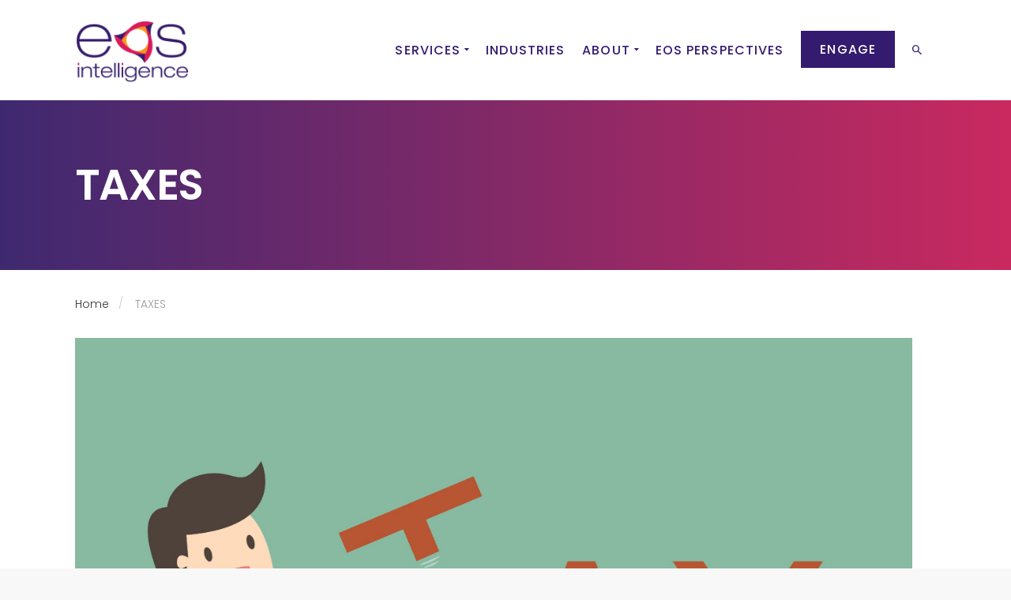

--- FILE ---
content_type: text/html; charset=UTF-8
request_url: https://www.eos-intelligence.com/perspectives/tag/taxation/
body_size: 40426
content:

<!DOCTYPE html>
<html lang="en-US">
    <head>
        <meta charset="UTF-8">
		<meta name="viewport" content="width=device-width, initial-scale=1.0">        <link rel="profile" href="http://gmpg.org/xfn/11">
        <link rel="pingback" href="https://www.eos-intelligence.com/xmlrpc.php">        
		<meta name='robots' content='noindex, follow' />
	<style>img:is([sizes="auto" i], [sizes^="auto," i]) { contain-intrinsic-size: 3000px 1500px }</style>
	
	<!-- This site is optimized with the Yoast SEO Premium plugin v26.8 (Yoast SEO v26.8) - https://yoast.com/product/yoast-seo-premium-wordpress/ -->
	<title>TAXES Archives - EOS Intelligence - Powering Informed Decision-Making</title><link rel="preload" as="style" href="https://fonts.googleapis.com/css?family=Roboto%20Condensed:100,100i,200,200i,300,300i,400,400i,500,500i,600,600i,700,700i,800,800i,900,900i|Montserrat:100,100i,200,200i,300,300i,400,400i,500,500i,600,600i,700,700i,800,800i,900,900i|Poppins:100,200,300,400,500,600,700,800,900,100italic,200italic,300italic,400italic,500italic,600italic,700italic,800italic,900italic,100i,200i,300i,400i,500i,600i,700i,800i,900i|Roboto%20Slab:100,200,300,400,500,600,700,800,900&display=swap" /><link rel="stylesheet" href="https://fonts.googleapis.com/css?family=Roboto%20Condensed:100,100i,200,200i,300,300i,400,400i,500,500i,600,600i,700,700i,800,800i,900,900i|Montserrat:100,100i,200,200i,300,300i,400,400i,500,500i,600,600i,700,700i,800,800i,900,900i|Poppins:100,200,300,400,500,600,700,800,900,100italic,200italic,300italic,400italic,500italic,600italic,700italic,800italic,900italic,100i,200i,300i,400i,500i,600i,700i,800i,900i|Roboto%20Slab:100,200,300,400,500,600,700,800,900&display=swap" media="print" onload="this.media='all'" /><noscript><link rel="stylesheet" href="https://fonts.googleapis.com/css?family=Roboto%20Condensed:100,100i,200,200i,300,300i,400,400i,500,500i,600,600i,700,700i,800,800i,900,900i|Montserrat:100,100i,200,200i,300,300i,400,400i,500,500i,600,600i,700,700i,800,800i,900,900i|Poppins:100,200,300,400,500,600,700,800,900,100italic,200italic,300italic,400italic,500italic,600italic,700italic,800italic,900italic,100i,200i,300i,400i,500i,600i,700i,800i,900i|Roboto%20Slab:100,200,300,400,500,600,700,800,900&display=swap" /></noscript>
	<meta property="og:locale" content="en_US" />
	<meta property="og:type" content="article" />
	<meta property="og:title" content="TAXES Archives" />
	<meta property="og:url" content="https://www.eos-intelligence.com/perspectives/tag/taxation/" />
	<meta property="og:site_name" content="EOS Intelligence - Powering Informed Decision-Making" />
	<meta name="twitter:card" content="summary_large_image" />
	<meta name="twitter:site" content="@eosintelligence" />
	<script type="application/ld+json" class="yoast-schema-graph">{"@context":"https://schema.org","@graph":[{"@type":"CollectionPage","@id":"https://www.eos-intelligence.com/perspectives/tag/taxation/","url":"https://www.eos-intelligence.com/perspectives/tag/taxation/","name":"TAXES Archives - EOS Intelligence - Powering Informed Decision-Making","isPartOf":{"@id":"https://www.eos-intelligence.com/#website"},"primaryImageOfPage":{"@id":"https://www.eos-intelligence.com/perspectives/tag/taxation/#primaryimage"},"image":{"@id":"https://www.eos-intelligence.com/perspectives/tag/taxation/#primaryimage"},"thumbnailUrl":"https://www.eos-intelligence.com/wp-content/uploads/2019/11/Tax-Cut-India.jpg","breadcrumb":{"@id":"https://www.eos-intelligence.com/perspectives/tag/taxation/#breadcrumb"},"inLanguage":"en-US"},{"@type":"ImageObject","inLanguage":"en-US","@id":"https://www.eos-intelligence.com/perspectives/tag/taxation/#primaryimage","url":"https://www.eos-intelligence.com/wp-content/uploads/2019/11/Tax-Cut-India.jpg","contentUrl":"https://www.eos-intelligence.com/wp-content/uploads/2019/11/Tax-Cut-India.jpg","width":2591,"height":1619},{"@type":"BreadcrumbList","@id":"https://www.eos-intelligence.com/perspectives/tag/taxation/#breadcrumb","itemListElement":[{"@type":"ListItem","position":1,"name":"Home","item":"https://www.eos-intelligence.com/"},{"@type":"ListItem","position":2,"name":"TAXES"}]},{"@type":"WebSite","@id":"https://www.eos-intelligence.com/#website","url":"https://www.eos-intelligence.com/","name":"EOS Intelligence - Powering Informed Decision-Making","description":"Powering Informed Decision-Making","potentialAction":[{"@type":"SearchAction","target":{"@type":"EntryPoint","urlTemplate":"https://www.eos-intelligence.com/?s={search_term_string}"},"query-input":{"@type":"PropertyValueSpecification","valueRequired":true,"valueName":"search_term_string"}}],"inLanguage":"en-US"}]}</script>
	<!-- / Yoast SEO Premium plugin. -->


<link rel='dns-prefetch' href='//static.addtoany.com' />
<link rel='dns-prefetch' href='//platform-api.sharethis.com' />
<link rel='dns-prefetch' href='//www.googletagmanager.com' />
<link rel='dns-prefetch' href='//fonts.googleapis.com' />
<link rel='dns-prefetch' href='//hb.wpmucdn.com' />
<link href='//hb.wpmucdn.com' rel='preconnect' />
<link href='http://fonts.googleapis.com' rel='preconnect' />
<link href='//fonts.gstatic.com' crossorigin='' rel='preconnect' />
<link rel='preconnect' href='https://fonts.gstatic.com' crossorigin />
<link rel="alternate" type="application/rss+xml" title="EOS Intelligence - Powering Informed Decision-Making &raquo; Feed" href="https://www.eos-intelligence.com/feed/" />
<link rel="alternate" type="application/rss+xml" title="EOS Intelligence - Powering Informed Decision-Making &raquo; Comments Feed" href="https://www.eos-intelligence.com/comments/feed/" />
<link rel="alternate" type="application/rss+xml" title="EOS Intelligence - Powering Informed Decision-Making &raquo; TAXES Tag Feed" href="https://www.eos-intelligence.com/perspectives/tag/taxation/feed/" />
<script type="text/javascript">
/* <![CDATA[ */
window._wpemojiSettings = {"baseUrl":"https:\/\/s.w.org\/images\/core\/emoji\/16.0.1\/72x72\/","ext":".png","svgUrl":"https:\/\/s.w.org\/images\/core\/emoji\/16.0.1\/svg\/","svgExt":".svg","source":{"concatemoji":"https:\/\/www.eos-intelligence.com\/wp-includes\/js\/wp-emoji-release.min.js?ver=6.8.3"}};
/*! This file is auto-generated */
!function(s,n){var o,i,e;function c(e){try{var t={supportTests:e,timestamp:(new Date).valueOf()};sessionStorage.setItem(o,JSON.stringify(t))}catch(e){}}function p(e,t,n){e.clearRect(0,0,e.canvas.width,e.canvas.height),e.fillText(t,0,0);var t=new Uint32Array(e.getImageData(0,0,e.canvas.width,e.canvas.height).data),a=(e.clearRect(0,0,e.canvas.width,e.canvas.height),e.fillText(n,0,0),new Uint32Array(e.getImageData(0,0,e.canvas.width,e.canvas.height).data));return t.every(function(e,t){return e===a[t]})}function u(e,t){e.clearRect(0,0,e.canvas.width,e.canvas.height),e.fillText(t,0,0);for(var n=e.getImageData(16,16,1,1),a=0;a<n.data.length;a++)if(0!==n.data[a])return!1;return!0}function f(e,t,n,a){switch(t){case"flag":return n(e,"\ud83c\udff3\ufe0f\u200d\u26a7\ufe0f","\ud83c\udff3\ufe0f\u200b\u26a7\ufe0f")?!1:!n(e,"\ud83c\udde8\ud83c\uddf6","\ud83c\udde8\u200b\ud83c\uddf6")&&!n(e,"\ud83c\udff4\udb40\udc67\udb40\udc62\udb40\udc65\udb40\udc6e\udb40\udc67\udb40\udc7f","\ud83c\udff4\u200b\udb40\udc67\u200b\udb40\udc62\u200b\udb40\udc65\u200b\udb40\udc6e\u200b\udb40\udc67\u200b\udb40\udc7f");case"emoji":return!a(e,"\ud83e\udedf")}return!1}function g(e,t,n,a){var r="undefined"!=typeof WorkerGlobalScope&&self instanceof WorkerGlobalScope?new OffscreenCanvas(300,150):s.createElement("canvas"),o=r.getContext("2d",{willReadFrequently:!0}),i=(o.textBaseline="top",o.font="600 32px Arial",{});return e.forEach(function(e){i[e]=t(o,e,n,a)}),i}function t(e){var t=s.createElement("script");t.src=e,t.defer=!0,s.head.appendChild(t)}"undefined"!=typeof Promise&&(o="wpEmojiSettingsSupports",i=["flag","emoji"],n.supports={everything:!0,everythingExceptFlag:!0},e=new Promise(function(e){s.addEventListener("DOMContentLoaded",e,{once:!0})}),new Promise(function(t){var n=function(){try{var e=JSON.parse(sessionStorage.getItem(o));if("object"==typeof e&&"number"==typeof e.timestamp&&(new Date).valueOf()<e.timestamp+604800&&"object"==typeof e.supportTests)return e.supportTests}catch(e){}return null}();if(!n){if("undefined"!=typeof Worker&&"undefined"!=typeof OffscreenCanvas&&"undefined"!=typeof URL&&URL.createObjectURL&&"undefined"!=typeof Blob)try{var e="postMessage("+g.toString()+"("+[JSON.stringify(i),f.toString(),p.toString(),u.toString()].join(",")+"));",a=new Blob([e],{type:"text/javascript"}),r=new Worker(URL.createObjectURL(a),{name:"wpTestEmojiSupports"});return void(r.onmessage=function(e){c(n=e.data),r.terminate(),t(n)})}catch(e){}c(n=g(i,f,p,u))}t(n)}).then(function(e){for(var t in e)n.supports[t]=e[t],n.supports.everything=n.supports.everything&&n.supports[t],"flag"!==t&&(n.supports.everythingExceptFlag=n.supports.everythingExceptFlag&&n.supports[t]);n.supports.everythingExceptFlag=n.supports.everythingExceptFlag&&!n.supports.flag,n.DOMReady=!1,n.readyCallback=function(){n.DOMReady=!0}}).then(function(){return e}).then(function(){var e;n.supports.everything||(n.readyCallback(),(e=n.source||{}).concatemoji?t(e.concatemoji):e.wpemoji&&e.twemoji&&(t(e.twemoji),t(e.wpemoji)))}))}((window,document),window._wpemojiSettings);
/* ]]> */
</script>
<link rel='stylesheet' id='layerslider-css' href='https://www.eos-intelligence.com/wp-content/plugins/LayerSlider/assets/static/layerslider/css/layerslider.css?ver=8.1.2' type='text/css' media='all' />
<style id='wp-emoji-styles-inline-css' type='text/css'>

	img.wp-smiley, img.emoji {
		display: inline !important;
		border: none !important;
		box-shadow: none !important;
		height: 1em !important;
		width: 1em !important;
		margin: 0 0.07em !important;
		vertical-align: -0.1em !important;
		background: none !important;
		padding: 0 !important;
	}
</style>
<link rel='stylesheet' id='wp-block-library-css' href='https://www.eos-intelligence.com/wp-includes/css/dist/block-library/style.min.css?ver=6.8.3' type='text/css' media='all' />
<style id='classic-theme-styles-inline-css' type='text/css'>
/*! This file is auto-generated */
.wp-block-button__link{color:#fff;background-color:#32373c;border-radius:9999px;box-shadow:none;text-decoration:none;padding:calc(.667em + 2px) calc(1.333em + 2px);font-size:1.125em}.wp-block-file__button{background:#32373c;color:#fff;text-decoration:none}
</style>
<style id='global-styles-inline-css' type='text/css'>
:root{--wp--preset--aspect-ratio--square: 1;--wp--preset--aspect-ratio--4-3: 4/3;--wp--preset--aspect-ratio--3-4: 3/4;--wp--preset--aspect-ratio--3-2: 3/2;--wp--preset--aspect-ratio--2-3: 2/3;--wp--preset--aspect-ratio--16-9: 16/9;--wp--preset--aspect-ratio--9-16: 9/16;--wp--preset--color--black: #000000;--wp--preset--color--cyan-bluish-gray: #abb8c3;--wp--preset--color--white: #ffffff;--wp--preset--color--pale-pink: #f78da7;--wp--preset--color--vivid-red: #cf2e2e;--wp--preset--color--luminous-vivid-orange: #ff6900;--wp--preset--color--luminous-vivid-amber: #fcb900;--wp--preset--color--light-green-cyan: #7bdcb5;--wp--preset--color--vivid-green-cyan: #00d084;--wp--preset--color--pale-cyan-blue: #8ed1fc;--wp--preset--color--vivid-cyan-blue: #0693e3;--wp--preset--color--vivid-purple: #9b51e0;--wp--preset--gradient--vivid-cyan-blue-to-vivid-purple: linear-gradient(135deg,rgba(6,147,227,1) 0%,rgb(155,81,224) 100%);--wp--preset--gradient--light-green-cyan-to-vivid-green-cyan: linear-gradient(135deg,rgb(122,220,180) 0%,rgb(0,208,130) 100%);--wp--preset--gradient--luminous-vivid-amber-to-luminous-vivid-orange: linear-gradient(135deg,rgba(252,185,0,1) 0%,rgba(255,105,0,1) 100%);--wp--preset--gradient--luminous-vivid-orange-to-vivid-red: linear-gradient(135deg,rgba(255,105,0,1) 0%,rgb(207,46,46) 100%);--wp--preset--gradient--very-light-gray-to-cyan-bluish-gray: linear-gradient(135deg,rgb(238,238,238) 0%,rgb(169,184,195) 100%);--wp--preset--gradient--cool-to-warm-spectrum: linear-gradient(135deg,rgb(74,234,220) 0%,rgb(151,120,209) 20%,rgb(207,42,186) 40%,rgb(238,44,130) 60%,rgb(251,105,98) 80%,rgb(254,248,76) 100%);--wp--preset--gradient--blush-light-purple: linear-gradient(135deg,rgb(255,206,236) 0%,rgb(152,150,240) 100%);--wp--preset--gradient--blush-bordeaux: linear-gradient(135deg,rgb(254,205,165) 0%,rgb(254,45,45) 50%,rgb(107,0,62) 100%);--wp--preset--gradient--luminous-dusk: linear-gradient(135deg,rgb(255,203,112) 0%,rgb(199,81,192) 50%,rgb(65,88,208) 100%);--wp--preset--gradient--pale-ocean: linear-gradient(135deg,rgb(255,245,203) 0%,rgb(182,227,212) 50%,rgb(51,167,181) 100%);--wp--preset--gradient--electric-grass: linear-gradient(135deg,rgb(202,248,128) 0%,rgb(113,206,126) 100%);--wp--preset--gradient--midnight: linear-gradient(135deg,rgb(2,3,129) 0%,rgb(40,116,252) 100%);--wp--preset--font-size--small: 13px;--wp--preset--font-size--medium: 20px;--wp--preset--font-size--large: 36px;--wp--preset--font-size--x-large: 42px;--wp--preset--spacing--20: 0.44rem;--wp--preset--spacing--30: 0.67rem;--wp--preset--spacing--40: 1rem;--wp--preset--spacing--50: 1.5rem;--wp--preset--spacing--60: 2.25rem;--wp--preset--spacing--70: 3.38rem;--wp--preset--spacing--80: 5.06rem;--wp--preset--shadow--natural: 6px 6px 9px rgba(0, 0, 0, 0.2);--wp--preset--shadow--deep: 12px 12px 50px rgba(0, 0, 0, 0.4);--wp--preset--shadow--sharp: 6px 6px 0px rgba(0, 0, 0, 0.2);--wp--preset--shadow--outlined: 6px 6px 0px -3px rgba(255, 255, 255, 1), 6px 6px rgba(0, 0, 0, 1);--wp--preset--shadow--crisp: 6px 6px 0px rgba(0, 0, 0, 1);}:where(.is-layout-flex){gap: 0.5em;}:where(.is-layout-grid){gap: 0.5em;}body .is-layout-flex{display: flex;}.is-layout-flex{flex-wrap: wrap;align-items: center;}.is-layout-flex > :is(*, div){margin: 0;}body .is-layout-grid{display: grid;}.is-layout-grid > :is(*, div){margin: 0;}:where(.wp-block-columns.is-layout-flex){gap: 2em;}:where(.wp-block-columns.is-layout-grid){gap: 2em;}:where(.wp-block-post-template.is-layout-flex){gap: 1.25em;}:where(.wp-block-post-template.is-layout-grid){gap: 1.25em;}.has-black-color{color: var(--wp--preset--color--black) !important;}.has-cyan-bluish-gray-color{color: var(--wp--preset--color--cyan-bluish-gray) !important;}.has-white-color{color: var(--wp--preset--color--white) !important;}.has-pale-pink-color{color: var(--wp--preset--color--pale-pink) !important;}.has-vivid-red-color{color: var(--wp--preset--color--vivid-red) !important;}.has-luminous-vivid-orange-color{color: var(--wp--preset--color--luminous-vivid-orange) !important;}.has-luminous-vivid-amber-color{color: var(--wp--preset--color--luminous-vivid-amber) !important;}.has-light-green-cyan-color{color: var(--wp--preset--color--light-green-cyan) !important;}.has-vivid-green-cyan-color{color: var(--wp--preset--color--vivid-green-cyan) !important;}.has-pale-cyan-blue-color{color: var(--wp--preset--color--pale-cyan-blue) !important;}.has-vivid-cyan-blue-color{color: var(--wp--preset--color--vivid-cyan-blue) !important;}.has-vivid-purple-color{color: var(--wp--preset--color--vivid-purple) !important;}.has-black-background-color{background-color: var(--wp--preset--color--black) !important;}.has-cyan-bluish-gray-background-color{background-color: var(--wp--preset--color--cyan-bluish-gray) !important;}.has-white-background-color{background-color: var(--wp--preset--color--white) !important;}.has-pale-pink-background-color{background-color: var(--wp--preset--color--pale-pink) !important;}.has-vivid-red-background-color{background-color: var(--wp--preset--color--vivid-red) !important;}.has-luminous-vivid-orange-background-color{background-color: var(--wp--preset--color--luminous-vivid-orange) !important;}.has-luminous-vivid-amber-background-color{background-color: var(--wp--preset--color--luminous-vivid-amber) !important;}.has-light-green-cyan-background-color{background-color: var(--wp--preset--color--light-green-cyan) !important;}.has-vivid-green-cyan-background-color{background-color: var(--wp--preset--color--vivid-green-cyan) !important;}.has-pale-cyan-blue-background-color{background-color: var(--wp--preset--color--pale-cyan-blue) !important;}.has-vivid-cyan-blue-background-color{background-color: var(--wp--preset--color--vivid-cyan-blue) !important;}.has-vivid-purple-background-color{background-color: var(--wp--preset--color--vivid-purple) !important;}.has-black-border-color{border-color: var(--wp--preset--color--black) !important;}.has-cyan-bluish-gray-border-color{border-color: var(--wp--preset--color--cyan-bluish-gray) !important;}.has-white-border-color{border-color: var(--wp--preset--color--white) !important;}.has-pale-pink-border-color{border-color: var(--wp--preset--color--pale-pink) !important;}.has-vivid-red-border-color{border-color: var(--wp--preset--color--vivid-red) !important;}.has-luminous-vivid-orange-border-color{border-color: var(--wp--preset--color--luminous-vivid-orange) !important;}.has-luminous-vivid-amber-border-color{border-color: var(--wp--preset--color--luminous-vivid-amber) !important;}.has-light-green-cyan-border-color{border-color: var(--wp--preset--color--light-green-cyan) !important;}.has-vivid-green-cyan-border-color{border-color: var(--wp--preset--color--vivid-green-cyan) !important;}.has-pale-cyan-blue-border-color{border-color: var(--wp--preset--color--pale-cyan-blue) !important;}.has-vivid-cyan-blue-border-color{border-color: var(--wp--preset--color--vivid-cyan-blue) !important;}.has-vivid-purple-border-color{border-color: var(--wp--preset--color--vivid-purple) !important;}.has-vivid-cyan-blue-to-vivid-purple-gradient-background{background: var(--wp--preset--gradient--vivid-cyan-blue-to-vivid-purple) !important;}.has-light-green-cyan-to-vivid-green-cyan-gradient-background{background: var(--wp--preset--gradient--light-green-cyan-to-vivid-green-cyan) !important;}.has-luminous-vivid-amber-to-luminous-vivid-orange-gradient-background{background: var(--wp--preset--gradient--luminous-vivid-amber-to-luminous-vivid-orange) !important;}.has-luminous-vivid-orange-to-vivid-red-gradient-background{background: var(--wp--preset--gradient--luminous-vivid-orange-to-vivid-red) !important;}.has-very-light-gray-to-cyan-bluish-gray-gradient-background{background: var(--wp--preset--gradient--very-light-gray-to-cyan-bluish-gray) !important;}.has-cool-to-warm-spectrum-gradient-background{background: var(--wp--preset--gradient--cool-to-warm-spectrum) !important;}.has-blush-light-purple-gradient-background{background: var(--wp--preset--gradient--blush-light-purple) !important;}.has-blush-bordeaux-gradient-background{background: var(--wp--preset--gradient--blush-bordeaux) !important;}.has-luminous-dusk-gradient-background{background: var(--wp--preset--gradient--luminous-dusk) !important;}.has-pale-ocean-gradient-background{background: var(--wp--preset--gradient--pale-ocean) !important;}.has-electric-grass-gradient-background{background: var(--wp--preset--gradient--electric-grass) !important;}.has-midnight-gradient-background{background: var(--wp--preset--gradient--midnight) !important;}.has-small-font-size{font-size: var(--wp--preset--font-size--small) !important;}.has-medium-font-size{font-size: var(--wp--preset--font-size--medium) !important;}.has-large-font-size{font-size: var(--wp--preset--font-size--large) !important;}.has-x-large-font-size{font-size: var(--wp--preset--font-size--x-large) !important;}
:where(.wp-block-post-template.is-layout-flex){gap: 1.25em;}:where(.wp-block-post-template.is-layout-grid){gap: 1.25em;}
:where(.wp-block-columns.is-layout-flex){gap: 2em;}:where(.wp-block-columns.is-layout-grid){gap: 2em;}
:root :where(.wp-block-pullquote){font-size: 1.5em;line-height: 1.6;}
</style>
<link rel='stylesheet' id='wpos-slick-style-css' href='https://www.eos-intelligence.com/wp-content/plugins/blog-designer-for-post-and-widget-pro/assets/css/slick.css?ver=1.6.1' type='text/css' media='all' />
<link rel='stylesheet' id='wpspw-pro-public-style-css' href='https://www.eos-intelligence.com/wp-content/plugins/blog-designer-for-post-and-widget-pro/assets/css/wpspw-pro-public.min.css?ver=1.6.1' type='text/css' media='all' />
<link rel='stylesheet' id='inf-font-awesome-css' href='https://www.eos-intelligence.com/wp-content/plugins/blog-designer-pack/assets/css/font-awesome.min.css?ver=4.0.8' type='text/css' media='all' />
<link rel='stylesheet' id='owl-carousel-css' href='https://www.eos-intelligence.com/wp-content/plugins/blog-designer-pack/assets/css/owl.carousel.min.css?ver=4.0.8' type='text/css' media='all' />
<link rel='stylesheet' id='bdpp-public-style-css' href='https://www.eos-intelligence.com/wp-content/plugins/blog-designer-pack/assets/css/bdpp-public.min.css?ver=4.0.8' type='text/css' media='all' />
<link rel='stylesheet' id='contact-form-7-css' href='https://www.eos-intelligence.com/wp-content/plugins/contact-form-7/includes/css/styles.css?ver=6.1.4' type='text/css' media='all' />
<link rel='stylesheet' id='wpbaw-pro-public-style-css' href='https://www.eos-intelligence.com/wp-content/plugins/wp-blog-and-widgets-pro/assets/css/wpbaw-pro-public.min.css?ver=2.9' type='text/css' media='all' />
<link rel='stylesheet' id='wpfcas-font-awesome-css' href='https://www.eos-intelligence.com/wp-content/plugins/wp-featured-content-and-slider/assets/css/font-awesome.min.css?ver=1.7.6' type='text/css' media='all' />
<link rel='stylesheet' id='wpfcas_style-css' href='https://www.eos-intelligence.com/wp-content/plugins/wp-featured-content-and-slider/assets/css/featured-content-style.css?ver=1.7.6' type='text/css' media='all' />
<link rel='stylesheet' id='wpfcas_slick_style-css' href='https://www.eos-intelligence.com/wp-content/plugins/wp-featured-content-and-slider/assets/css/slick.css?ver=1.7.6' type='text/css' media='all' />
<link rel='stylesheet' id='mc4wp-form-basic-css' href='https://www.eos-intelligence.com/wp-content/plugins/mailchimp-for-wp/assets/css/form-basic.css?ver=4.11.1' type='text/css' media='all' />
<link rel='stylesheet' id='filter-datepicker-59b7c90034-css' href='https://www.eos-intelligence.com/wp-content/plugins/ymc-smart-filter/includes/assets/css/datepicker.css?ver=2.9.71' type='text/css' media='all' />
<link rel='stylesheet' id='filter-grids-59b7c90034-css' href='https://www.eos-intelligence.com/wp-content/plugins/ymc-smart-filter/includes/assets/css/style.css?ver=2.9.71' type='text/css' media='all' />
<link rel='stylesheet' id='successcommercegurus-style-css' href='https://www.eos-intelligence.com/wp-content/themes/success/style.css?ver=6.8.3' type='text/css' media='all' />
<link rel='stylesheet' id='font-awesome-css' href='https://www.eos-intelligence.com/wp-content/themes/success/css/font-awesome/font-awesome.min.css?ver=6.8.3' type='text/css' media='all' />
<link rel='stylesheet' id='ionicons-css' href='https://www.eos-intelligence.com/wp-content/themes/success/css/ionicons.css?ver=6.8.3' type='text/css' media='all' />
<link rel='stylesheet' id='animate-css' href='https://www.eos-intelligence.com/wp-content/themes/success/css/animate.css?ver=6.8.3' type='text/css' media='all' />
<link rel='stylesheet' id='bootstrap-css' href='https://www.eos-intelligence.com/wp-content/themes/success/inc/core/bootstrap/dist/css/bootstrap.min.css?ver=6.8.3' type='text/css' media='all' />
<link rel='stylesheet' id='successcommercegurus-commercegurus-css' href='https://www.eos-intelligence.com/wp-content/themes/success/css/commercegurus.css?ver=6.8.3' type='text/css' media='all' />
<style id='successcommercegurus-commercegurus-inline-css' type='text/css'>

        	body .cg-hero-bg {
            	background-image: url(  );
        	}
 			.header-wrapper .overlay {
			    background-image: linear-gradient(to right, #341b6f 0%, #d91b5b 100%);
			}
    	
</style>
<link rel='stylesheet' id='successcommercegurus-responsive-css' href='https://www.eos-intelligence.com/wp-content/themes/success/css/responsive.css?ver=6.8.3' type='text/css' media='all' />
<link rel='stylesheet' id='slb_core-css' href='https://www.eos-intelligence.com/wp-content/plugins/simple-lightbox/client/css/app.css?ver=2.9.4' type='text/css' media='all' />
<link rel='stylesheet' id='addtoany-css' href='https://www.eos-intelligence.com/wp-content/plugins/add-to-any/addtoany.min.css?ver=1.16' type='text/css' media='all' />
<style id='addtoany-inline-css' type='text/css'>
@media screen and (max-width:980px){
.a2a_floating_style.a2a_vertical_style{display:none;}
}
</style>
<link rel='stylesheet' id='tooltipster-css' href='https://www.eos-intelligence.com/wp-content/plugins/popup-anything-on-click-pro/assets/css/tooltipster.min.css?ver=3.6' type='text/css' media='all' />
<link rel='stylesheet' id='paoc-pro-public-style-css' href='https://www.eos-intelligence.com/wp-content/plugins/popup-anything-on-click-pro/assets/css/paoc-public.min.css?ver=3.6' type='text/css' media='all' />
<noscript></noscript><script type="text/javascript" src="https://www.eos-intelligence.com/wp-includes/js/jquery/jquery.min.js?ver=3.7.1" id="jquery-core-js"></script>
<script type="text/javascript" src="https://www.eos-intelligence.com/wp-includes/js/jquery/jquery-migrate.min.js?ver=3.4.1" id="jquery-migrate-js"></script>
<script type="text/javascript" id="layerslider-utils-js-extra">
/* <![CDATA[ */
var LS_Meta = {"v":"8.1.2","fixGSAP":"1"};
/* ]]> */
</script>
<script type="text/javascript" src="https://www.eos-intelligence.com/wp-content/plugins/LayerSlider/assets/static/layerslider/js/layerslider.utils.js?ver=8.1.2" id="layerslider-utils-js"></script>
<script type="text/javascript" src="https://www.eos-intelligence.com/wp-content/plugins/LayerSlider/assets/static/layerslider/js/layerslider.kreaturamedia.jquery.js?ver=8.1.2" id="layerslider-js"></script>
<script type="text/javascript" src="https://www.eos-intelligence.com/wp-content/plugins/LayerSlider/assets/static/layerslider/js/layerslider.transitions.js?ver=8.1.2" id="layerslider-transitions-js"></script>
<script type="text/javascript" id="addtoany-core-js-before">
/* <![CDATA[ */
window.a2a_config=window.a2a_config||{};a2a_config.callbacks=[];a2a_config.overlays=[];a2a_config.templates={};
a2a_config.icon_color="#ffffff,#341b6f";
/* ]]> */
</script>
<script type="text/javascript" defer src="https://static.addtoany.com/menu/page.js" id="addtoany-core-js"></script>
<script type="text/javascript" defer src="https://www.eos-intelligence.com/wp-content/plugins/add-to-any/addtoany.min.js?ver=1.1" id="addtoany-jquery-js"></script>
<script type="text/javascript" src="https://www.eos-intelligence.com/wp-content/themes/success/js/src/cond/owl.carousel.min.js?ver=6.8.3" id="owlcarousel-js"></script>
<script type="text/javascript" src="https://www.eos-intelligence.com/wp-content/themes/success/js/src/cond/modernizr.js?ver=6.8.3" id="successcommercegurus_modernizr_custom-js"></script>
<script type="text/javascript" src="https://www.eos-intelligence.com/wp-content/themes/success/js/src/cond/scrollfix.js?ver=6.8.3" id="successcommercegurus_scrollfix-js"></script>
<script type="text/javascript" src="//platform-api.sharethis.com/js/sharethis.js#source=googleanalytics-wordpress#product=ga&amp;property=60e6ee98ad0bf0001b122fee" id="googleanalytics-platform-sharethis-js"></script>

<!-- Google tag (gtag.js) snippet added by Site Kit -->
<!-- Google Analytics snippet added by Site Kit -->
<script type="text/javascript" src="https://www.googletagmanager.com/gtag/js?id=G-L2K12X65TH" id="google_gtagjs-js" async></script>
<script type="text/javascript" id="google_gtagjs-js-after">
/* <![CDATA[ */
window.dataLayer = window.dataLayer || [];function gtag(){dataLayer.push(arguments);}
gtag("set","linker",{"domains":["www.eos-intelligence.com"]});
gtag("js", new Date());
gtag("set", "developer_id.dZTNiMT", true);
gtag("config", "G-L2K12X65TH");
/* ]]> */
</script>
<script></script><meta name="generator" content="Powered by LayerSlider 8.1.2 - Build Heros, Sliders, and Popups. Create Animations and Beautiful, Rich Web Content as Easy as Never Before on WordPress." />
<!-- LayerSlider updates and docs at: https://layerslider.com -->
<link rel="https://api.w.org/" href="https://www.eos-intelligence.com/wp-json/" /><link rel="alternate" title="JSON" type="application/json" href="https://www.eos-intelligence.com/wp-json/wp/v2/tags/2416" /><link rel="EditURI" type="application/rsd+xml" title="RSD" href="https://www.eos-intelligence.com/xmlrpc.php?rsd" />
<meta name="generator" content="WordPress 6.8.3" />
<meta name="generator" content="Redux 4.5.10" /><meta name="generator" content="Site Kit by Google 1.171.0" /><script>
(function() {
	(function (i, s, o, g, r, a, m) {
		i['GoogleAnalyticsObject'] = r;
		i[r] = i[r] || function () {
				(i[r].q = i[r].q || []).push(arguments)
			}, i[r].l = 1 * new Date();
		a = s.createElement(o),
			m = s.getElementsByTagName(o)[0];
		a.async = 1;
		a.src = g;
		m.parentNode.insertBefore(a, m)
	})(window, document, 'script', 'https://google-analytics.com/analytics.js', 'ga');

	ga('create', 'UA-37937341-1', 'auto');
			ga('send', 'pageview');
	})();
</script>
<meta name="generator" content="Powered by WPBakery Page Builder - drag and drop page builder for WordPress."/>
<style type="text/css">
.wpspw-post-title a, .wpspw-post-slider .wpspw-post-title a, .wpspw-list-main .wpspw-post-title a, .wpspw-gridbox-main .wpspw-post-title a, .wpspw-post-slider-widget .wpspw-post-title a, .wpspw-post-gridbox-slider .wpspw-post-title a, .wpspw-post-masonry .wpspw-post-title a{}.wpspw-post-categories a{background:#341b6f !important;color:#ffffff !important;font-size:12px;}.wpspw-post-categories a:hover, .wpspw-post-categories a:focus{background: #000000 !important; border-color: #000000 !important;color:#f7941e !important;}.readmorebtn{}.readmorebtn:hover, .readmorebtn:focus{}
</style>
<style type="text/css">
.wpspw-post-grid-main.wpspw-design-34 .wpspw-post-grid-content .wpspw-post-content{text-align:justify;}
</style>
<link rel="icon" href="https://www.eos-intelligence.com/wp-content/uploads/2018/01/EOS-icon-45x45.png" sizes="32x32" />
<link rel="icon" href="https://www.eos-intelligence.com/wp-content/uploads/2018/01/EOS-icon.png" sizes="192x192" />
<link rel="apple-touch-icon" href="https://www.eos-intelligence.com/wp-content/uploads/2018/01/EOS-icon.png" />
<meta name="msapplication-TileImage" content="https://www.eos-intelligence.com/wp-content/uploads/2018/01/EOS-icon.png" />

	<style type="text/css">

		
			.cg-header-fixed .menu > li.menu-full-width .cg-submenu-ddown .container > ul > li > a:hover, 
			.cg-primary-menu .menu > li.menu-full-width .cg-submenu-ddown .container > ul > li > a:hover 
			{
				color: #341b6f;
			}
		
					body .cg-primary-menu .menu > li .cg-submenu-ddown .container > ul > li > a:hover,
			.cg-primary-menu .menu > li .cg-submenu-ddown .container > ul .menu-item-has-children .cg-submenu ul > li > a:hover, .cg-primary-menu .menu > li.menu-full-width .cg-submenu-ddown .container > ul .menu-item-has-children .cg-submenu li a:hover,
			.cg-primary-menu .menu > li.menu-item-language ul.sub-menu li a:hover,
			body .menu > li.menu-full-width .cg-submenu-ddown li p a {
				color: #d91b5b; 
			}

		
					body .cg-primary-menu.cg-primary-menu-left .menu > li.menu-full-width .cg-submenu-ddown li p,
			.cg-primary-menu .menu > li.menu-full-width .cg-submenu-ddown .container > ul .menu-item-has-children .cg-submenu li a,
			.menu > li.menu-full-width .cg-submenu-ddown h2,
			.menu > li.menu-full-width .cg-submenu-ddown h3,
			.menu > li.menu-full-width .cg-submenu-ddown h4,
			.menu > li.menu-full-width .cg-submenu-ddown h5,
			.menu > li.menu-full-width .cg-submenu-ddown h6,
			.menu > li.menu-full-width .cg-submenu-ddown h6 a
			{
				color: #7f7f7f; 
			}

		
		
			.menu > li.menu-full-width .cg-submenu-ddown, .menu > li .cg-submenu-ddown, .cg-primary-menu .menu > li.menu-item-language .cg-menu-ul, 
			.cg-primary-menu .menu > li .cg-submenu-ddown .container > ul .menu-item-has-children .cg-submenu {
				background-color: #341b6f; 
			}

			.cg-primary-menu .menu > li.menu-item-has-children > a:before {
				border-color: transparent transparent #341b6f transparent;
			}


		
					body {
				background-color: #f8f8f8; 
			}

		
		
		
		
		
					#main-wrapper, 
			body.boxed #main-wrapper,
			#cg-page-wrap,
			.page-container {
				background-color: #ffffff; 
			}
		
		
			#top,
			.new.menu-item a:after, 
			#secondary:before,
			.bttn:before, .cg-product-cta .button:before, 
			.slider .cg-product-cta .button:before, 
			.widget_shopping_cart_content p.buttons a.button:before,
			.faqs-reviews .accordionButton .icon-plus:before, 
			.content-area ul.bullets li:before,
			.container .mejs-controls .mejs-time-rail .mejs-time-current,
			.wpb_toggle:before, h4.wpb_toggle:before,
			#filters button.is-checked,
			.first-footer ul.list li:before,
			.tipr_content,
			.navbar-toggle .icon-bar,
			#calendar_wrap caption,
			.subfooter #mc_signup_submit,
			.container .wpb_accordion .wpb_accordion_wrapper .wpb_accordion_header.ui-accordion-header-active,
			.page-numbers li span.current,
			.page-numbers li a:hover,
			.product-category-description,
			.nav-slit h3,
			.cg-folio-thumb,
			.cg-folio-button,
			.cg-extra-product-options li a:after,
			.post-tags a:hover, 
			.content-area footer.entry-meta a:after,
			body .flex-direction-nav a,
			body.single-post .content-area footer.entry-meta a:after,
			.content-area .medium-blog footer.entry-meta a:after,
			.container #mc_signup_submit,
			.cg-overlay-feature .cg-copy span.subtitle strong,
			.cg-overlay-slideup:hover .cg-copy,
			.woocommerce .widget_price_filter .price_slider_wrapper .ui-widget-content,
			.woocommerce a.button.alt,
			.woocommerce a.button.alt:hover,
			.widget_pages ul li:before, 
			.widget_meta ul li:before, 
			.widget_archive ul li:before, 
			.widget_categories ul li:before, 
			.widget_nav_menu ul li:before,
			.woocommerce button.button.alt,
			.woocommerce button.button.alt:hover,
			.woocommerce input.button.alt,
			.woocommerce input.button.alt:hover

			{
				background-color: #341b6f; 
			}

			.page-numbers li span.current,
			ul.tiny-cart li ul.cart_list li.buttons .button.checkout,
			.page-numbers li a:hover, 
			.page-numbers li span.current,
			.page-numbers li span.current:hover,
			.content-area .blog-pagination ul li a:hover,
			.page-numbers li a:hover,
			.blog-pagination ul li.active a,
			.vc_read_more,
			body .wpb_teaser_grid .categories_filter li a:hover, 
			.owl-theme .owl-controls .owl-page.active span, 
			.owl-theme .owl-controls.clickable .owl-page:hover span,
			.woocommerce-page .container .cart-collaterals a.button,
			.container .wpb_content_element .wpb_tabs_nav li.ui-tabs-active a,
			.order-wrap,
			.cg-product-cta .button:hover,
			.slider .cg-product-cta .button:hover,
			.widget_shopping_cart_content p.buttons a.button.checkout,
			body.home .wpb_text_column p a.more-link:hover,
			.woocommerce-message,
			.up-sells-bottom h2 span,
			.content-area .up-sells-bottom h2 span,
			.related h2 span,
			.content-area .related h2 span,
			.cross-sells h2 span,
			.woocommerce-page .content-area form .coupon h3 span,
			body .vc_tta.vc_general.vc_tta-color-white .vc_tta-tab.vc_active span,
			body.error404 .content-area a.btn,
			body .flexslider,
			body.woocommerce-page ul.products li.product a:hover img,
			.cg-primary-menu .menu > li:hover,
			.content-area h5 a,
			#secondary .advanced-sidebar-menu ul > li.current_page_item,
			.vc_tta-color-white.vc_tta-style-flat .vc_active .vc_tta-panel-heading .vc_tta-controls-icon:before

			{
				border-color: #341b6f;
			}

			.post-tags a:hover:before,
			.cat-links a:hover:before,
			.tags-links a:hover:before {
				border-right-color: #341b6f;
			}

			.container .wpb_content_element .wpb_tabs_nav li.ui-tabs-active a:before {
				border-top-color: #341b6f;
			}

			a,
			body.bbpress button,
			body .below-main-content .button a,
			.content-area ul.display-posts-listing li a.title,
			.content-area h5 a,
			.content-area h4.tick:before,
			body .entry-content a.more-link,
			.blog-pagination ul li.active a,
			body #respond input#submit,
			body .wpcf7-form input[type="submit"],
			body .content-area a.main-button,
			.widget.icon .textwidget i,
			.cg-features i,
			.cg-features h2,
			.toggle-active i.fa,
			.content-area ul.tick li:before,
			#secondary .advanced-sidebar-menu ul li.current_page_item > a,
			body.single-post #primary article.type-post .entry-content > p:first-of-type:first-letter,
			.content-area .entry-content blockquote:before,
			.content-area .blog-pagination ul li a:hover,
			.cg-menu-beside .cg-cart-count,
			.cg-menu-below .cg-extras .cg-header-details i,
			blockquote:before,
			blockquote:after,
			article.format-link .entry-content p:before,
			.container .ui-state-default a, 
			.container .ui-state-default a:link, 
			.container .ui-state-default a:visited,
			.logo a,
			.content-area article.type-post h2 a:hover,
			.container .cg-product-cta a.button.added:after,
			.woocommerce-breadcrumb a,
			#cg-articles h3 a,
			.cg-recent-folio-title a, 
			.content-area h2.cg-recent-folio-title a,
			.cg-primary-menu-below-wrapper .menu > li.download a:before,
			.cg-primary-menu-below-wrapper .menu > li.arrow a:before,
			.woocommerce-tabs .tabs li a:hover,
			.content-area .checkout-confirmed-payment p,
			#top-menu-wrap li a:hover,
			.widget ul.product-categories ul.children li a:before,
			.widget_pages ul ul.children li a:before,
			.container .wpb_content_element .wpb_tabs_nav li.ui-tabs-active a,
			.container .wpb_tabs .wpb_tabs_nav li a:hover,
			.widget a:hover,
			.cg-product-cta a.button.added,
			.woocommerce-tabs .tabs li.active a,
			.summary .price ins .amount,
			.woocommerce div.product p.price,
			body.woocommerce-page ul.products li.product .price,
			ul.tiny-cart li a.cart_dropdown_link:before,
			button.mfp-close:hover,
			body .vc_custom_heading a:hover,
			body.error404 .content-area a.btn,
			.no-grid .vc_custom_heading a:hover,
			.cg-price-action .cg-product-cta a,
			.prev-product:hover:before, 
			.next-product:hover:before,
			.widget.woocommerce .amount,
			.woocommerce nav.woocommerce-pagination ul li span.current,
			.cg-primary-menu .menu > li.menu-full-width .cg-submenu-ddown .container > ul > li > a:hover,
			.container .wpb_tour.wpb_content_element .wpb_tour_tabs_wrapper .wpb_tabs_nav li.ui-state-active a,
			.cg-header-fixed .menu > li.menu-full-width .cg-submenu-ddown .container > ul > li .cg-submenu ul li.title a:hover,
			.cg-primary-menu .menu > li.menu-full-width .cg-submenu-ddown .container > ul > li .cg-submenu ul li.title a:hover,
			.project-item .item-with-padding a:hover .project-container .title,
			.page-container .prev-next a:hover 

			{
				color: #341b6f;
			}

			.owl-theme .owl-controls .owl-buttons div:hover,
			article.format-link .entry-content p:hover,
			.container .ui-state-hover,
			#filters button.is-checked,
			#filters button.is-checked:hover,
			.map_inner,
			h4.widget-title span,
			.wpb_teaser_grid .categories_filter li.active a,
			.cg-header-fixed .menu > li .cg-submenu-ddown, 
			body .wpb_teaser_grid .categories_filter li.active a,
			.cg-wp-menu-wrapper .menu li a:hover,
			.cg-primary-menu-beside .cg-wp-menu-wrapper .menu li:hover a,
			.cg-header-fixed .cg-wp-menu-wrapper .menu li:hover a,
			.container .cg-product-cta a.button.added,
			h4.widget-title span,
			#secondary h4.widget-title span,
			#secondary .advanced-sidebar-menu ul li.current_page_item > a,
			#secondary .advanced-sidebar-menu ul li.current_page_item > a:hover,
			.sidebar.right-sidebar #secondary .advanced-sidebar-menu ul li.current_page_item > a,
			.sidebar.right-sidebar #secondary .advanced-sidebar-menu ul li.current_page_item > a:hover,
			.container .wpb_accordion .wpb_accordion_wrapper, .wpb_accordion_header.ui-accordion-header-active,
			.vc_tta .vc_tta-controls-icon.vc_tta-controls-icon-plus:before,
			.vc_tta .vc_tta-controls-icon.vc_tta-controls-icon-plus:after

			{
				border-color: #341b6f;
			}


			ul.tabNavigation li a.active,
			.wpb_teaser_grid .categories_filter li.active a,
			ul.tiny-cart li ul.cart_list li.buttons .button.checkout

			{
				background: #341b6f;

			}


		
		
			a,
			.logo a,
			#secondary .widget_rss ul li a,
			.navbar ul li.current-menu-item a, 
			.navbar ul li.current-menu-ancestor a, 
			body.woocommerce ul.products li.product a:hover,
			#cg-articles h3 a,
			.current-menu-item,
			.content-area table.my_account_orders td.order-actions a,
			body.blog.has-featured-image .header-wrapper p.sub-title a,
			.content-area .cart-collaterals table a.shipping-calculator-button,
			.content-area h6 a.email,
			#secondary .widget_recent_entries ul li a

			{
				color: #d91b5b; 
			}

			a.simple-button {
				border-color: #d91b5b; 
			}


		
					.page-container a:hover,
			.page-container a:focus,
			body.single footer.entry-meta a:hover,
			.content-area table a:hover,
			.cg-blog-date .comments-link a:hover,
			.widget ul.product-categories li a:hover,
			.widget ul.product-categories ul.children li a:hover,
			#top .dropdown-menu li a:hover, 
			ul.navbar-nav li .nav-dropdown li a:hover,
			.navbar ul li.current-menu-item a:hover, 
			.navbar ul li.current-menu-ancestor a:hover,
			.content-area a.post-edit-link:hover:before,
			.blog-pagination ul li a:hover,
			.content-area .medium-blog footer.entry-meta a:hover,
			.widget.popular-posts ul li a.wpp-post-title:hover,
			body .content-area article h2 a:hover,
			body .vc_custom_heading a:hover,
			.widget_tag_cloud a:hover,
			body.woocommerce-page ul.products li.product .button:hover,
			#secondary .widget_recent_entries ul li a:hover

			{
				color: #341b6f; 
			}

			.dropdown-menu > li > a:hover {
				background-color: #341b6f; 
			}

			a.simple-button:hover {
				border-color: #341b6f; 
			}

		
		
			@media only screen and (min-width: 1100px) { 

				.rightnav,
				.rightnav h4.widget-title {
					color: #341b6f;
				}

			}
		
		
			.cg-primary-menu .menu > li > a {
				color: #341b6f;
			}

		
		
			.cg-header-fixed .menu > li:hover > a, 
			.cg-primary-menu .menu > li:hover > a, 
			.cg-primary-menu-below-wrapper .menu > li.current_page_item > a,
			.cg-primary-menu-below-wrapper .menu > li.current-page-ancestor > a,
			.cg-primary-menu-below-wrapper .menu > li.current_page_parent > a,
			body .cg-primary-menu-below-wrapper .menu > li.current_page_ancestor > a,
			.cg-header-fixed .menu > li.current-page-ancestor > a,
			.cg-header-fixed .menu > li.current_page_parent > a {
				color: #d91b5b;
			}

			.cg-primary-menu .menu > li a:before {
				border-color: #d91b5b;
			}

		
		
			.menu > li.button.see-through > a span {
				color: #d91b5b;
			}

		

		
			@media only screen and (max-width: 1100px) { 
				body .cg-header-wrap .cg-transparent-header,
				body.transparent-light .cg-header-wrap .cg-transparent-header,
				body.transparent-dark .cg-header-wrap .cg-transparent-header,
				body .cg-menu-below {
					background: #ffffff; 
				}
			}

		
		/* Standard Logo */
		
			@media only screen and (min-width: 1100px) {

				body #wrapper {
					padding-top: 127px;
				}

				body.fixed #wrapper {
					padding-top: 76px;
				}

				.site-search {
					line-height: 127px;
				}

				.cg-menu-below {
					height: 80px;
				}

				.leftnav .cg-main-logo img {
					height: 80px;
					width: auto;
				}

				.activate-mobile-search.close {
					line-height: 127px;
				}

				.cg-menu-below input.search-field {
					height: 127px;
				}

				.cg-menu-below .menu > li > a,
				.cg-menu-below .leftnav a { 
					line-height: 127px;
				}

				.cg-menu-below .ul.tiny-cart,
				.cg-menu-below .cg-extras .site-search {
					height: 127px;
					line-height: 127px;
				}


			}

		

		/* Standard Top Padding */
		
		/* Standard Bottom Padding */
		
			@media only screen and (min-width: 1100px) {
				.cg-menu-below {
					height: 127px;
				}

				.cg-transparent-header .cg-primary-menu .menu > li > a {
					padding-bottom: 50px;
				}
			}

		
		/* Dynamic Logo Width */
		
			@media only screen and (min-width: 1100px) {
				.cg-menu-below .leftnav.dynamic-logo-width {
					width: 30%;
				}

				.rightnav {
					width: 70%;
				}

			}

			.cg-menu-below .leftnav.text-logo {
				min-height: auto;
				padding-bottom: inherit;
			}

		
		/* Heading Top Margin */
		
			.header-wrapper {
				padding-top: 70px;
			}

		
		/* Heading Bottom Margin */
		
			.header-wrapper {
				padding-bottom: 70px;
			}

		
		/* Heading Content Width */
		
			@media only screen and (min-width: 1100px) {
				.header-wrapper .entry-header {
					width: 70%;
				}
			}

		
		/* Heading Opacity */
		
			.header-wrapper .overlay {
				opacity: 0.84;
			}

		
		
			@media only screen and (max-width: 1100px) {

				.cg-wp-menu-wrapper .mobile-search {
					line-height: 75px;
				}

				.cg-menu-below .leftnav.text-logo {
					height: 75px;
					line-height: 75px;
				}

				.mean-container a.meanmenu-reveal {
					height: 75px;
				}

				.cg-menu-below .logo a {
					line-height: 75px;
				}

				.mean-container .mean-nav {
					margin-top: 75px;
				}

				#wrapper.cg-mobile-fixed-menu .page-container {
					padding-top: 75px;
				}
			}

		
		
			@media only screen and (max-width: 1100px) {
				.logo img, .cg-menu-below .logo img {
					max-height: 40px;
				}
			}

		
					.first-footer

			{
				background-color: #f2f2f2; 
			}

		
		
					.second-footer

			{
				background-color: #ffffff; 
			}

		
					.first-footer, .first-footer h4, .first-footer a:hover, .first-footer li  

			{
				color: #d91b5b; 
			}

		
					.first-footer a  

			{
				color: #341b6f; 
			}

		
		
			.second-footer, .second-footer h4.widget-title, .second-footer a, .second-footer a:hover, .second-footer li  

			{
				color: #777777; 
			}

		

		@media only screen and (min-width: 1100px) {
.fixed .leftnav .cg-main-logo img {
    height: 50px;
}
.first-footer .fa {
 font-size: 30px;
}
}

@media only screen and (max-width:767px)
{
#secondary {
display: none;
}
}

.blog-meta .comments { display: none; }
.blog-meta .author { display: none; }

#layer_slider_1 {
    background: transparent;
}


.wpfp-categories a:nth-child(4n+1){    
    background: #341b6f;
    border-color: #341b6f;
    font-size: 14px;
}
	</style>

	<style id="successcommercegurus_reduxopt-dynamic-css" title="dynamic-css" class="redux-options-output">.cg-transparent-header, .cg-logo-center, .cg-logo-left{background-color:#ffffff;}.mean-container a.meanmenu-reveal span{background-color:#341b6f;}.mobile-search i{color:#341b6f;}.cg-menu-below{background-color:#ffffff;}.cg-primary-menu .menu > li > a,ul.tiny-cart > li > a,.rightnav .cart_subtotal{font-family:Poppins;text-transform:uppercase;letter-spacing:1.1px;font-weight:500;font-style:normal;font-size:16px;}.cg-header-fixed .menu > li.menu-full-width .cg-submenu-ddown .container > ul > li > a, .cg-primary-menu .menu > li.menu-full-width .cg-submenu-ddown .container > ul > li > a, .menu-full-width .cg-menu-title, .cg-header-fixed .menu > li.menu-full-width .cg-submenu-ddown .container > ul .menu-item-has-children > a, .cg-primary-menu .menu > li .cg-submenu-ddown ul li.image-item-title a, .cg-primary-menu .menu > li .cg-submenu-ddown ul li.image-item-title ul a,
.cg-primary-menu .menu > li.menu-full-width .cg-submenu-ddown .container > ul .menu-item-has-children > a, .cg-header-fixed .menu > li.menu-full-width .cg-submenu-ddown .container > ul > li .cg-submenu ul li.title a, .cg-primary-menu .menu > li.menu-full-width .cg-submenu-ddown .container > ul > li .cg-submenu ul li.title a, .cg-primary-menu .menu > li.menu-full-width .cg-submenu-ddown .container > ul > li > a:hover, .menu > li.menu-full-width .cg-submenu-ddown h4{font-family:Poppins;text-transform:uppercase;letter-spacing:1.1px;font-weight:600;font-style:normal;color:#341b6f;font-size:16px;}.cg-primary-menu .menu > li .cg-submenu-ddown .container > ul > li > a, .cg-submenu-ddown .container > ul > li > a, .cg-header-fixed .menu > li.menu-full-width .cg-submenu-ddown .container > ul > li .cg-submenu ul li ul li > a, .cg-primary-menu .menu > li.menu-full-width .cg-submenu-ddown .container > ul > li .cg-submenu ul li ul li > a, .menu > li.menu-full-width .cg-submenu-ddown li p, .menu > li.menu-full-width .cg-submenu-ddown li .cg-submenu ul li a, .cg-primary-menu .menu > li .cg-submenu-ddown .container > ul .menu-item-has-children .cg-submenu li a, .cg-primary-menu .menu > li.menu-item-language ul.sub-menu li a{font-family:Poppins;text-transform:uppercase;font-weight:300;font-style:normal;color:#341b6f;font-size:16px;}.header-wrapper .overlay{background-color:#341b6f;}.header-wrapper p.secondary{font-family:"Roboto Slab";font-weight:100;font-style:normal;font-size:26px;}.header-wrapper .cg-page-text p{font-family:"Roboto Slab";font-weight:100;font-style:normal;color:#ffffff;font-size:20px;}.header-wrapper .cg-page-text p a, .below-main-content .button a, .entry-content a.more-link, #respond input#submit, .wpcf7-form input[type="submit"], .content-area a.main-button{font-family:Poppins;text-transform:uppercase;letter-spacing:0.65px;font-weight:500;font-style:normal;color:#ffffff;font-size:15px;}body,select,input,textarea,button,h1,h2,h3,h4,h5,h6{font-family:Poppins;line-height:26px;font-weight:300;font-style:normal;color:#000000;font-size:16px;}.breadcrumbs-wrapper p.sub-title,.breadcrumbs-wrapper .cg-share > a,#secondary .widget_sp_image-description p,.content-area .blog-pagination ul,body .content-area .vc_toggle_title h4,.project-item .project-container .tags,#filters{font-family:Poppins;font-weight:300;font-style:normal;}.content-area .entry-content p,.product p,.content-area ul,.content-area ol,.vc_figure-caption,.authordescription p,body.page-template-template-home-default .wpb_text_column p{font-family:Poppins;line-height:25.6px;font-weight:300;font-style:normal;color:#000000;font-size:16px;}h1,.content-area h1,h1.cg-page-title,.summary h1,.content-area .summary h1{font-family:Poppins;line-height:75px;letter-spacing:-1.8px;font-weight:600;font-style:normal;color:#111;font-size:64px;}h2,.content-area h2{font-family:Poppins;line-height:40px;letter-spacing:-0.2px;font-weight:400;font-style:normal;color:#222;font-size:31px;}h3,.content-area h3{font-family:Poppins;line-height:38px;font-weight:400;font-style:normal;color:#222;font-size:26px;}h4,.content-area h4,body .vc_separator h4{font-family:Poppins;line-height:34px;letter-spacing:-0.2px;font-weight:300;font-style:normal;color:#341b6f;font-size:20px;}h5,.content-area h5{font-family:Poppins;line-height:28px;font-weight:300;font-style:normal;color:#333333;font-size:18px;}h6,.content-area h6{font-family:Poppins;line-height:22px;letter-spacing:1.2px;font-weight:400;font-style:normal;color:#343e47;font-size:15px;}h4.widget-title,.first-footer h4,#secondary h4.widget-title a,.subfooter h4{font-family:Poppins;line-height:20px;font-weight:600;font-style:normal;color:#444444;font-size:16px;}</style><noscript><style> .wpb_animate_when_almost_visible { opacity: 1; }</style></noscript>    </head>
    <body id="skrollr-body" class="archive tag tag-taxation tag-2416 wp-theme-success cg-sticky-enabled  has-featured-image wpb-js-composer js-comp-ver-8.4.1 vc_responsive">
    			
		<div id="main-wrapper" class="content-wrap">
			

						<div id="wrapper" class="cg-heading-align-left">
		

					<div class="cg-menu-below fixed-menu cg-logo-left cg-menu-left">
			

				<!-- Only load if Sticky Navigation is Enabled -->
				
					<!-- Mobile Search -->
					
					<div class="mobile-search-reveal">
						<div class="container">
							<div class="row">
								<div class="col-lg-12 col-md-12">
									<div class="activate-mobile-search close"><i class="ion-close"></i></div>
												<div class="site-search">
			<div class="widget widget_search"><form role="search" method="get" class="search-form" action="https://www.eos-intelligence.com/">
    <label>
        <span class="screen-reader-text">Search for:</span>
        <input type="search" class="search-field" placeholder="Search &hellip;" name="s">
    </label>
    <input type="submit" class="search-submit" value="Search">
</form>
</div>			</div>
											</div>
							</div>
						</div>
					</div>

					<div class="mobile-reveal">
						<div class="container">
							<div class="row">
								<div class="col-lg-12 col-md-12">
									<div class="mobile-search close"><i class="ion-close"></i></div>
												<div class="site-search">
			<div class="widget widget_search"><form role="search" method="get" class="search-form" action="https://www.eos-intelligence.com/">
    <label>
        <span class="screen-reader-text">Search for:</span>
        <input type="search" class="search-field" placeholder="Search &hellip;" name="s">
    </label>
    <input type="submit" class="search-submit" value="Search">
</form>
</div>			</div>
											</div>
							</div>
						</div>
					</div>

								<!--/ End Search -->


				<div class="container">
					<div class="cg-logo-cart-wrap">
						<div class="cg-logo-inner-cart-wrap">
							<div class="row">
								<div class="container width-auto">
									<div class="cg-wp-menu-wrapper">
										<div id="load-mobile-menu">
										</div>

																					<div class="mobile-search"><i class="ion-android-search mobile-search-icon"></i></div>
										
										<div class="rightnav">

											<div class="cg-primary-menu cg-wp-menu-wrapper cg-primary-menu-below-wrapper cg-primary-menu-left">


																									<div class="cg-main-menu"><ul id="menu-main-menu" class="menu"><li id="menu-item-71457" class="menu-item menu-item-type-post_type menu-item-object-page menu-item-has-children menu-parent-item menu-item-71457 "><a href="https://www.eos-intelligence.com/services/"><span>SERVICES</span></a>
<div class=cg-submenu-ddown><div class='container'>
<ul class="cg-menu-ul">
	<li id="menu-item-80553" class="menu-item menu-item-type-post_type menu-item-object-page menu-item-80553 "><a href="https://www.eos-intelligence.com/services/competitive-intelligence/"><span>Competitive Intelligence</span></a></li>
	<li id="menu-item-83024" class="menu-item menu-item-type-post_type menu-item-object-page menu-item-83024 "><a href="https://www.eos-intelligence.com/services/market-intelligence/"><span>Market Intelligence</span></a></li>
	<li id="menu-item-83025" class="menu-item menu-item-type-post_type menu-item-object-page menu-item-83025 "><a href="https://www.eos-intelligence.com/services/supply-chain-intelligence/"><span>Supply Chain Intelligence</span></a></li>
</ul></div></div>
</li>
<li id="menu-item-71465" class="menu-item menu-item-type-post_type menu-item-object-page menu-item-71465 "><a href="https://www.eos-intelligence.com/industries/"><span>INDUSTRIES</span></a></li>
<li id="menu-item-71458" class="menu-full-width col-3 menu-item menu-item-type-post_type menu-item-object-page menu-item-has-children menu-parent-item menu-item-71458 "><a href="https://www.eos-intelligence.com/about-us/"><span>ABOUT</span></a>
<div class=cg-submenu-ddown><div class='container'>
<ul class="cg-menu-ul">
	<li id="menu-item-72499" class="text menu-item menu-item-type-custom menu-item-object-custom menu-item-72499 "><a href="/about-us/"><img src="/wp-content/uploads/2026/01/Who-we-Are.jpg" alt="" /></a><h4 style="text-align: center;">Who We Are</h4>
<p style="text-align: center; text-transform: lowercase;">We support businesses in their strategic decisions on growth and optimization</p><span>Who We Are</span></li>
	<li id="menu-item-72367" class="text menu-item menu-item-type-custom menu-item-object-custom menu-item-72367 "><h4 style="text-align: center;">Connect With Us</h4>
<a href="/contact-us/"><img src="/wp-content/uploads/2026/01/Connect-with-us.jpg" alt="" /></a>
<p></p>
<p style="text-align: center; text-transform: lowercase;">let’s connect to discuss how we could support your intelligence needs</p><span>Contact</span></li>
	<li id="menu-item-72500" class="text menu-item menu-item-type-custom menu-item-object-custom menu-item-72500 "><a href="/about-us/careers/"><img src= "/wp-content/uploads/2026/01/Work-with-us.jpg" alt="" /></a>
<h4 style="text-align: center;">Work With EOS</h4>
<p style="text-align: center; text-transform: lowercase;">We are researchers – curious, knowledge-hungry, and eager to solve problems</p><span>Work With Us</span></li>
</ul></div></div>
</li>
<li id="menu-item-71471" class="menu-item menu-item-type-post_type menu-item-object-page menu-item-71471 "><a href="https://www.eos-intelligence.com/perspectives/"><span>EOS PERSPECTIVES</span></a></li>
<li id="menu-item-71467" class="button see-through menu-item menu-item-type-post_type menu-item-object-page menu-item-71467 "><a href="https://www.eos-intelligence.com/contact-us/"><span>ENGAGE</span></a></li>
<li id="menu-item-71449" class="icon ion-android-search activate-mobile-search menu-item menu-item-type-custom menu-item-object-custom menu-item-71449 "><a href="#"><span>Search</span></a></li>
</ul></div>												
											</div>


										</div><!--/rightnav -->


										<div class="leftnav logo image dynamic-logo-width">
											

												<a class="cg-main-logo" href="https://www.eos-intelligence.com/" rel="home">
													<span class="helper"></span><img src="https://www.eos-intelligence.com/wp-content/uploads/2018/01/EOS-Intelligence-1.png" alt="EOS Intelligence &#8211; Powering Informed Decision-Making"/></a>


											
										</div>

									</div>
								</div><!--/container -->
							</div><!--/row -->
						</div><!--/cg-logo-inner-cart-wrap -->
					</div><!--/cg-logo-cart-wrap -->
				</div><!--/container -->
			</div><!--/cg-menu-below -->

			<div class="page-container">				<div id="mobile-menu">
					<a id="skip" href="#cg-page-wrap" class="hidden" title="Skip to content">Skip to content</a> 
				<ul id="mobile-cg-primary-menu" class="mobile-menu-wrap"><li class="menu-item menu-item-type-post_type menu-item-object-page menu-item-has-children menu-parent-item menu-item-71457 "><a href="https://www.eos-intelligence.com/services/">SERVICES</a>
<div class=cg-submenu-ddown><div class='container'>
<ul class="cg-menu-ul">
	<li class="menu-item menu-item-type-post_type menu-item-object-page menu-item-80553 "><a href="https://www.eos-intelligence.com/services/competitive-intelligence/">Competitive Intelligence</a></li>
	<li class="menu-item menu-item-type-post_type menu-item-object-page menu-item-83024 "><a href="https://www.eos-intelligence.com/services/market-intelligence/">Market Intelligence</a></li>
	<li class="menu-item menu-item-type-post_type menu-item-object-page menu-item-83025 "><a href="https://www.eos-intelligence.com/services/supply-chain-intelligence/">Supply Chain Intelligence</a></li>
</ul></div></div>
</li>
<li class="menu-item menu-item-type-post_type menu-item-object-page menu-item-71465 "><a href="https://www.eos-intelligence.com/industries/">INDUSTRIES</a></li>
<li class="menu-full-width col-3 menu-item menu-item-type-post_type menu-item-object-page menu-item-has-children menu-parent-item menu-item-71458 "><a href="https://www.eos-intelligence.com/about-us/">ABOUT</a>
<div class=cg-submenu-ddown><div class='container'>
<ul class="cg-menu-ul">
	<li class="text menu-item menu-item-type-custom menu-item-object-custom menu-item-72499 "><a href="/about-us/"><img src="/wp-content/uploads/2026/01/Who-we-Are.jpg" alt="" /></a><h4 style="text-align: center;">Who We Are</h4>
<p style="text-align: center; text-transform: lowercase;">We support businesses in their strategic decisions on growth and optimization</p>Who We Are</li>
	<li class="text menu-item menu-item-type-custom menu-item-object-custom menu-item-72367 "><h4 style="text-align: center;">Connect With Us</h4>
<a href="/contact-us/"><img src="/wp-content/uploads/2026/01/Connect-with-us.jpg" alt="" /></a>
<p></p>
<p style="text-align: center; text-transform: lowercase;">let’s connect to discuss how we could support your intelligence needs</p>Contact</li>
	<li class="text menu-item menu-item-type-custom menu-item-object-custom menu-item-72500 "><a href="/about-us/careers/"><img src= "/wp-content/uploads/2026/01/Work-with-us.jpg" alt="" /></a>
<h4 style="text-align: center;">Work With EOS</h4>
<p style="text-align: center; text-transform: lowercase;">We are researchers – curious, knowledge-hungry, and eager to solve problems</p>Work With Us</li>
</ul></div></div>
</li>
<li class="menu-item menu-item-type-post_type menu-item-object-page menu-item-71471 "><a href="https://www.eos-intelligence.com/perspectives/">EOS PERSPECTIVES</a></li>
<li class="button see-through menu-item menu-item-type-post_type menu-item-object-page menu-item-71467 "><a href="https://www.eos-intelligence.com/contact-us/">ENGAGE</a></li>
<li class="icon ion-android-search activate-mobile-search menu-item menu-item-type-custom menu-item-object-custom menu-item-71449 "><a href="#">Search</a></li>
</ul>				</div><!--/mobile-menu -->
								<div id="cg-page-wrap" class="hfeed site">

	<div class="header-wrapper">
		<div class="cg-hero-bg"></div>
		<div class="overlay"></div> 

		<div class="container">
			<div class="row">
				<div class="col-lg-12 col-md-12">
					<header class="entry-header">
						<h1 class="cg-page-title">
							TAXES                            
						</h1>
					</header>
				</div>

			</div>
		</div>
	</div>
	</div>

			
	
				<div class="breadcrumbs-wrapper">
				<div class="container">
					<div class="row">
						<div class="col-lg-9 col-md-9 col-sm-9">
							<p class="sub-title"><span><span><a href="https://www.eos-intelligence.com/">Home</a></span>  <span class="breadcrumb_last" aria-current="page">TAXES</span></p>						</div>
						<div class="col-lg-3 col-md-3 col-sm-3">
													</div>
					</div>
				</div>
			</div>		
			

<div class="container">
    <div class="content">
        <div class="row row-eq-height">

							<div class="col-lg-12 col-md-12 col-sm-12">
					<div id="primary" class="content-area cg-blog-layout">
						<main id="main" class="site-main ">
															<div>
																												
	<article id="post-73490" class="post-73490 post type-post status-publish format-standard has-post-thumbnail hentry category-emerging-markets tag-apple tag-china tag-fdi tag-india tag-indonesia tag-investment tag-manufacturing tag-regulatory-landscape tag-taxation tag-thailand tag-trade tag-vietnam">
		<div class="cg-blog-article">

			<div class="image">
				<a href="https://www.eos-intelligence.com/perspectives/emerging-markets/tax-cuts-enough-to-make-india-a-global-manufacturing-hub/" title="Tax Cuts &#8211; Enough to Make India a Global Manufacturing Hub?" >
					<img width="2591" height="1619" src="https://www.eos-intelligence.com/wp-content/uploads/2019/11/Tax-Cut-India.jpg" class="attachment-post-thumbnail size-post-thumbnail wp-post-image" alt="" decoding="async" srcset="https://www.eos-intelligence.com/wp-content/uploads/2019/11/Tax-Cut-India.jpg 2591w, https://www.eos-intelligence.com/wp-content/uploads/2019/11/Tax-Cut-India-300x187.jpg 300w, https://www.eos-intelligence.com/wp-content/uploads/2019/11/Tax-Cut-India-768x480.jpg 768w, https://www.eos-intelligence.com/wp-content/uploads/2019/11/Tax-Cut-India-1024x640.jpg 1024w, https://www.eos-intelligence.com/wp-content/uploads/2019/11/Tax-Cut-India-640x400.jpg 640w" sizes="(max-width: 2591px) 100vw, 2591px" />				</a>  
			</div>

			<header class="entry-header">
				<div class="blog-meta">
					<span class="cg-blog-date"><span class="posted-on"><time class="entry-date published updated" datetime="2019-11-07T15:08:46+01:00">07/11/2019</time></span><span class="author-meta">by <span class="author vcard"><a class="url fn n" href="https://www.eos-intelligence.com/perspectives/author/admin/">EOS Intelligence</a></span></span></span> <span class="cg-blog-author author vcard"> EOS Intelligence </span> <span class="comments"><a href="https://www.eos-intelligence.com/perspectives/emerging-markets/tax-cuts-enough-to-make-india-a-global-manufacturing-hub/#respond">No Comments</a></span>

				</div>
				<h2 class="entry-title"><a href="https://www.eos-intelligence.com/perspectives/emerging-markets/tax-cuts-enough-to-make-india-a-global-manufacturing-hub/" rel="bookmark">Tax Cuts &#8211; Enough to Make India a Global Manufacturing Hub?</a></h2>   

			</header><!-- .entry-header -->
							<div class="entry-content">
					<p style="text-align: justify;"><strong>India has recently announced an unprecedented reduction in its corporate tax rates. Not only is this a respite for domestic and existing foreign companies, but it is also expected to boost India’s position as a preferred investment destination for international companies looking to diversify their manufacturing footprint. Amidst the ongoing trade war between China and the USA, many companies, such as Apple, are looking to relocate a chunk of their manufacturing facilities away from China as part of a de-risk strategy. This presents the perfect opportunity for India to swoop in and encourage manufacturers to set base there instead of other Asian countries. However, tax reduction alone may not be enough to score these investments as the government needs to provide additional incentives apart from improving logistics and infrastructure, as well as land and labor laws in the country.</strong></p>
<p style="text-align: justify;">For the past three decades, India had one of the highest corporate tax rates in the South Asian region standing at 30% (effective rate of about 35% including surcharge and cess), making it one of the biggest sore points for investors looking at setting up a shop here.</p>
<p style="text-align: justify;">However, September 2019 brought an unprecedented move, as the Indian government slashed the corporate tax rate to 22% from the existing 30%. Moreover, new manufacturing units established after 1 October 2019, are eligible for even lower tax rate of 15% (down from 25%) if they make fresh manufacturing investments by 2023.</p>
<p style="text-align: justify;">The effective tax rate in these cases (subject to the condition that companies do not claim benefits for incentives or concessions) will be 25.75% (in case of 22% tax rate) and 17.01% (in case of 15% tax rate). These companies will also be exempt from minimum alternate tax (MAT). The tax cuts in effect are believed to have improved India’s competitiveness among investment destinations in the region.</p>
<blockquote>
<h4 style="text-align: center;"><em><span style="color: #341b6f;">The tax cuts in effect are believed to have improved India’s competitiveness among investment destinations in the region.</span></em></h4>
</blockquote>
<p style="text-align: justify;">To put this into perspective, India’s new tax rate is lower than the rate in China (25%), Korea (25%), Bangladesh (25%), Malaysia (24%), Japan (23.2%), however still a little higher than that of Vietnam (20%), Thailand (20%), Taiwan (20%), Cambodia (20%), and Singapore (17%). However, for new companies/MNCs looking to set up a unit in India, the country offers the most competitive rates in the region.</p>
<p style="text-align: justify;">This tax break by India is also well-timed to exploit the degrading US-China relationship, which is resulting in several US-based companies, such as Apple, Google, Dell, etc., to look for manufacturing alternatives outside of China. Currently, Vietnam, Taiwan, and Thailand have been the prime beneficiaries of the trade war, with the three countries attracting about 80% of the 56 companies that have relocated from China during April 2018 to August 2019. However, India’s recently introduced tax cuts may act as a major stimuli for companies (that are looking to partly move out of China or are already in the process of doing it) to consider India for their investments.</p>
<p style="text-align: justify;">While the tax reform stands across all industries, India is looking to boost investment in the labor-intensive electronics manufacturing sector including smart phones, televisions, etc. To achieve this, the government recently scrapped import tax on open cell TV panels, which are used to make television displays. In addition to large brands such as Apple, India is also targeting component and contract manufacturers for such companies (such as Wistron, Pegatron, and Foxconn) to shift their business from China and set a shop in India.</p>
<p><a href="https://www.eos-intelligence.com/wp-content/uploads/2019/11/Indias-Tax-Cuts-Not-Enough-to-Snap-Chinas-Manufacturing-Hub-Position.jpeg" data-slb-active="1" data-slb-asset="698348727" data-slb-internal="0"><img decoding="async" class="aligncenter size-full wp-image-73492" src="https://www.eos-intelligence.com/wp-content/uploads/2019/11/Indias-Tax-Cuts-Not-Enough-to-Snap-Chinas-Manufacturing-Hub-Position.jpeg" alt="India's Tax Cuts Not Enough by EOS Intelligence" width="6375" height="9450" srcset="https://www.eos-intelligence.com/wp-content/uploads/2019/11/Indias-Tax-Cuts-Not-Enough-to-Snap-Chinas-Manufacturing-Hub-Position.jpeg 6375w, https://www.eos-intelligence.com/wp-content/uploads/2019/11/Indias-Tax-Cuts-Not-Enough-to-Snap-Chinas-Manufacturing-Hub-Position-202x300.jpeg 202w, https://www.eos-intelligence.com/wp-content/uploads/2019/11/Indias-Tax-Cuts-Not-Enough-to-Snap-Chinas-Manufacturing-Hub-Position-768x1138.jpeg 768w, https://www.eos-intelligence.com/wp-content/uploads/2019/11/Indias-Tax-Cuts-Not-Enough-to-Snap-Chinas-Manufacturing-Hub-Position-691x1024.jpeg 691w, https://www.eos-intelligence.com/wp-content/uploads/2019/11/Indias-Tax-Cuts-Not-Enough-to-Snap-Chinas-Manufacturing-Hub-Position-640x949.jpeg 640w" sizes="(max-width: 6375px) 100vw, 6375px" /></a></p>
<h4><span style="color: #341b6f;"><strong>Is a tax break enough?</strong></span></h4>
<p style="text-align: justify;">While this is a big step by the Indian government to attract foreign investments in the manufacturing space, many feel that this alone is not enough to make India the preferred alternative to its neighbors. Companies looking to relocate their manufacturing facilities also consider factors such as infrastructure (including warehousing cost and set-up), connectivity (encompassing transportation facilities and logistical support), and manpower (such as availability of skilled manpower and training costs) along with overall ease of doing business, which covers the extent of red tape, complexity of policies, and transparency of procedures.</p>
<p style="text-align: justify;">The Indian government has to work towards improving the logistical infrastructure, skilled labor availability, and cumbersome land-acquisition process, among many other aspects. As per the World Economic Forum’s Global Competitiveness Report 2019, India ranks 70 (out of 141 countries) in terms of infrastructure. While India heavily depends on road transportation, it needs to invest in and develop modern rail and water transportation and connectivity if it wishes to compete with China (rank 36).</p>
<p style="text-align: justify;">India also ranks poorly with regards to skilled workforce and labor market, ranking 107 and 103 on the indices, respectively. To put this in perspective, Indonesia ranks 65 with regards to skilled workforce and 85 for labor market, and Vietnam ranks 93 for skilled workforce and 83 for labor market. Other than this, India also struggles with complex land acquisition laws and procedures, and must look into streamlining both to position itself an attractive investment destination.</p>
<p style="text-align: justify;">Apart from this, the government also needs to provide additional incentives for investments in sectors that are its key priorities, such as tech and electronics manufacturing for export. As per industry experts, electronics manufacturing in India carries 8-10% higher costs in comparison with other Asian countries. Thus the government must provide other incentives such as easy and cheaper credit, export incentives, and infrastructural support, to steer companies into India (instead of countries such as Vietnam, Indonesia, and Thailand).</p>
<p style="text-align: justify;">Several experts and industry players suggest that the government should provide the electronics manufacturing industry incentives for exports that are similar to those under the ‘Merchandise Exports from India Scheme’, which provides several benefits including tax credits to exporters.</p>
<p style="text-align: justify;">In August 2019, the Ministry of Electronics and Information Technology (MeitY) proposed incentives to boost electronics manufacturing in India. These include a 4-6% subsidy on interest rates on loans for new investment, waiver of collateral for loans taken to set up machinery, and the renewal of the electronics manufacturing cluster (EMC). EMC creates an ecosystem for main company and its suppliers to operate in a given area (the previous EMC scheme ended in 2018).</p>
<p style="text-align: justify;">Apart from this, industry players are also seeking an extension of another scheme, Modified Special Incentive Package Scheme (MSIPS), which also ended in 2018. MSIPS provided a subsidy of about 25% on capital investment.</p>
<h3><span style="color: #341b6f;">EOS Perspective</span></h3>
<p style="text-align: justify;">India’s tax break came at an extremely opportune time, with several MNCs having expressed their plans to branch out of China (for at least 20% of their existing manufacturing facilities). From imposing some of the highest corporate taxes, India has now become one of the most tax-friendly markets, especially for new investments.</p>
<p style="text-align: justify;">This is likely to put India in the forefront for consideration, however, it is probably not enough. The government needs to work on several other facilitating factors, especially infrastructure, land laws, and availability of skilled labor, which are more favorable in other Asian countries.</p>
<p style="text-align: justify;">Moreover, the appeal of some countries, such as Vietnam and Thailand, seems to remain high, as several of them introduced a ‘single point of contact’ facilities for investors. Under these facilities, in various forms, investors are provided with investment-related services and information at a single location, and/or are provided with single point of contact within each ministry and agency they have to deal with. This makes the access to information and investment procedures much easier for foreign investors, and increases the perception of transparency of the whole process. India on the other hand struggles with bureaucracy, fragmented agency landscape, and red tape. Despite initiating a single window policy, multinational representatives need to visit multiple offices and meet several officials (also in many cases offer bribes) to get an approval of their proposals and subsequently get the required permits. Bureaucratic and procedural delays, as well as poor work culture remain to be considerable deterrents for foreign investors.</p>
<blockquote>
<h4 style="text-align: center;"><em><span style="color: #341b6f;">India struggles with bureaucracy, fragmented agency landscape, and red tape. Bureaucratic and procedural delays, as well as poor work culture remain to be considerable deterrents for foreign investors.</span></em></h4>
</blockquote>
<p style="text-align: justify;">Also in 2018, India only managed a mere 0.6% of its GDP from manufacturing FDI, indicating a low confidence level among foreign companies to make medium to long-term commitments in India. However, large part of the reason for this were also the high tax rates. Therefore, the recent tax reduction is a major step in the right direction, while the government still has some distance to bring India to replace China in the position of manufacturing giant of Asia, especially in the electronics sector.</p>
<div class="addtoany_share_save_container addtoany_content addtoany_content_bottom"><div class="a2a_kit a2a_kit_size_32 addtoany_list" data-a2a-url="https://www.eos-intelligence.com/perspectives/emerging-markets/tax-cuts-enough-to-make-india-a-global-manufacturing-hub/" data-a2a-title="Tax Cuts – Enough to Make India a Global Manufacturing Hub?"><a class="a2a_button_linkedin" href="https://www.addtoany.com/add_to/linkedin?linkurl=https%3A%2F%2Fwww.eos-intelligence.com%2Fperspectives%2Femerging-markets%2Ftax-cuts-enough-to-make-india-a-global-manufacturing-hub%2F&amp;linkname=Tax%20Cuts%20%E2%80%93%20Enough%20to%20Make%20India%20a%20Global%20Manufacturing%20Hub%3F" title="LinkedIn" rel="nofollow noopener" target="_blank"></a><a class="a2a_button_x" href="https://www.addtoany.com/add_to/x?linkurl=https%3A%2F%2Fwww.eos-intelligence.com%2Fperspectives%2Femerging-markets%2Ftax-cuts-enough-to-make-india-a-global-manufacturing-hub%2F&amp;linkname=Tax%20Cuts%20%E2%80%93%20Enough%20to%20Make%20India%20a%20Global%20Manufacturing%20Hub%3F" title="X" rel="nofollow noopener" target="_blank"></a><a class="a2a_button_xing" href="https://www.addtoany.com/add_to/xing?linkurl=https%3A%2F%2Fwww.eos-intelligence.com%2Fperspectives%2Femerging-markets%2Ftax-cuts-enough-to-make-india-a-global-manufacturing-hub%2F&amp;linkname=Tax%20Cuts%20%E2%80%93%20Enough%20to%20Make%20India%20a%20Global%20Manufacturing%20Hub%3F" title="XING" rel="nofollow noopener" target="_blank"></a><a class="a2a_button_evernote" href="https://www.addtoany.com/add_to/evernote?linkurl=https%3A%2F%2Fwww.eos-intelligence.com%2Fperspectives%2Femerging-markets%2Ftax-cuts-enough-to-make-india-a-global-manufacturing-hub%2F&amp;linkname=Tax%20Cuts%20%E2%80%93%20Enough%20to%20Make%20India%20a%20Global%20Manufacturing%20Hub%3F" title="Evernote" rel="nofollow noopener" target="_blank"></a><a class="a2a_button_copy_link" href="https://www.addtoany.com/add_to/copy_link?linkurl=https%3A%2F%2Fwww.eos-intelligence.com%2Fperspectives%2Femerging-markets%2Ftax-cuts-enough-to-make-india-a-global-manufacturing-hub%2F&amp;linkname=Tax%20Cuts%20%E2%80%93%20Enough%20to%20Make%20India%20a%20Global%20Manufacturing%20Hub%3F" title="Copy Link" rel="nofollow noopener" target="_blank"></a><a class="a2a_button_email" href="https://www.addtoany.com/add_to/email?linkurl=https%3A%2F%2Fwww.eos-intelligence.com%2Fperspectives%2Femerging-markets%2Ftax-cuts-enough-to-make-india-a-global-manufacturing-hub%2F&amp;linkname=Tax%20Cuts%20%E2%80%93%20Enough%20to%20Make%20India%20a%20Global%20Manufacturing%20Hub%3F" title="Email" rel="nofollow noopener" target="_blank"></a><a class="a2a_button_google_gmail" href="https://www.addtoany.com/add_to/google_gmail?linkurl=https%3A%2F%2Fwww.eos-intelligence.com%2Fperspectives%2Femerging-markets%2Ftax-cuts-enough-to-make-india-a-global-manufacturing-hub%2F&amp;linkname=Tax%20Cuts%20%E2%80%93%20Enough%20to%20Make%20India%20a%20Global%20Manufacturing%20Hub%3F" title="Gmail" rel="nofollow noopener" target="_blank"></a><a class="a2a_button_printfriendly" href="https://www.addtoany.com/add_to/printfriendly?linkurl=https%3A%2F%2Fwww.eos-intelligence.com%2Fperspectives%2Femerging-markets%2Ftax-cuts-enough-to-make-india-a-global-manufacturing-hub%2F&amp;linkname=Tax%20Cuts%20%E2%80%93%20Enough%20to%20Make%20India%20a%20Global%20Manufacturing%20Hub%3F" title="PrintFriendly" rel="nofollow noopener" target="_blank"></a><a class="a2a_dd addtoany_share_save addtoany_share" href="https://www.addtoany.com/share"></a></div></div>				</div><!-- .entry-content -->
			

		</div><!--/cg-blog-article -->
	</article><!-- only-regular-post #post-## -->
																				
	<article id="post-3121" class="post-3121 post type-post status-publish format-standard has-post-thumbnail hentry category-emerging-markets tag-china tag-duties tag-e-commerce tag-regulatory-landscape tag-taxation tag-trade">
		<div class="cg-blog-article">

			<div class="image">
				<a href="https://www.eos-intelligence.com/perspectives/emerging-markets/chinas-cross-border-e-commerce-sector-enjoying-government-support-but-for-how-long/" title="China’s Cross-Border E-Commerce Sector Enjoying Government Support – But for How Long?" >
					<img width="1837" height="1035" src="https://www.eos-intelligence.com/wp-content/uploads/2017/12/China-e-commerce-border.jpg" class="attachment-post-thumbnail size-post-thumbnail wp-post-image" alt="" decoding="async" loading="lazy" srcset="https://www.eos-intelligence.com/wp-content/uploads/2017/12/China-e-commerce-border.jpg 1837w, https://www.eos-intelligence.com/wp-content/uploads/2017/12/China-e-commerce-border-300x169.jpg 300w, https://www.eos-intelligence.com/wp-content/uploads/2017/12/China-e-commerce-border-768x433.jpg 768w, https://www.eos-intelligence.com/wp-content/uploads/2017/12/China-e-commerce-border-1024x577.jpg 1024w, https://www.eos-intelligence.com/wp-content/uploads/2017/12/China-e-commerce-border-640x361.jpg 640w" sizes="auto, (max-width: 1837px) 100vw, 1837px" />				</a>  
			</div>

			<header class="entry-header">
				<div class="blog-meta">
					<span class="cg-blog-date"><span class="posted-on"><time class="entry-date published updated" datetime="2017-12-08T16:36:00+01:00">08/12/2017</time></span><span class="author-meta">by <span class="author vcard"><a class="url fn n" href="https://www.eos-intelligence.com/perspectives/author/admin/">EOS Intelligence</a></span></span></span> <span class="cg-blog-author author vcard"> EOS Intelligence </span> <span class="comments"><a href="https://www.eos-intelligence.com/perspectives/emerging-markets/chinas-cross-border-e-commerce-sector-enjoying-government-support-but-for-how-long/#respond">No Comments</a></span>

				</div>
				<h2 class="entry-title"><a href="https://www.eos-intelligence.com/perspectives/emerging-markets/chinas-cross-border-e-commerce-sector-enjoying-government-support-but-for-how-long/" rel="bookmark">China’s Cross-Border E-Commerce Sector Enjoying Government Support – But for How Long?</a></h2>   

			</header><!-- .entry-header -->
							<div class="entry-content">
					<p style="text-align: justify;"><strong>It is a well-known fact that China, today, is the largest and fastest growing e-commerce market globally. Accounting for close to half of the global e-commerce sales, China’s e-commerce industry is witnessing a double-digit growth, rising by about 26% in 2016. Leading the growth in China’s e-commerce sector is cross-border e-commerce (CBEC), which is currently witnessing close to double the growth compared with the overall industry and is expected to continue to grow robustly over the next five years. The government has not only been charging favorable duty to promote CBEC, but has also created special customs-clearing zones in 13 cities to support cross-border trade. However, in 2016, the government came up with a new set of taxation and a list of items that were allowed to be only imported. Following a significant industry pressure, the government has pushed the implementation of these rules to the end of 2018, and it now remains to be seen whether the industry will continue to receive government support which is instrumental for it to flourish.</strong></p>
<p style="text-align: justify;">Cross-border e-commerce (CBEC) has been creating quite a buzz globally, and leading this global trend is China, one of fastest growing markets with respect to CBEC. A plethora of social factors such as improved standards of living, increased awareness about foreign products through greater international travel as well as access to information online, increased quality consciousness among consumers, limited options available locally (especially in product categories such as infant milk formula and health supplements) have resulted in escalated demand for international products in China. All these factors, along with the ease of buying through e-commerce and the growing tendency of Chinese people to use their mobile phones to shop, have resulted in exponential growth of the CBEC sector in the country.</p>
<table border="5" cellpadding="10">
<tbody>
<tr>
<td>
<p style="text-align: center; margin-top: 20px; color: darkblue;"><strong><big>China’s CBEC Industry – At a Glance</big> </strong></p>
<p style="text-align: justify;"><strong><u>Retail Sales and Growth</u>:</strong> The industry was estimated at US$85.8 billion in sales in 2016 and is expected to double up sales to about US$158 by 2020. The number of CBEC customers in China is estimated to rise from about 181 million in 2016 to close to 292 million in 2020.</p>
<p style="text-align: justify;"><strong><u>Trade Partners and Goods</u>: </strong> The UK, USA, Australia, France, and Italy are some of China’s largest trading partners with regards to CBEC. Cosmetics, food and healthcare products, mother and child solutions (including infant formula), clothing and footwear are the most shopped categories through CBEC.</p>
<p style="text-align: justify;"><strong><u>Consumer Profile</u>: </strong> About 65% of the customers are male and 75% are between the age of 24 and 40. Most of the customers are well-educated, with three-fourth of them having at least a graduate degree. The ticket size for about half of these purchases ranges between US$15 and US$75 (RMB100-500).</p>
<p style="text-align: justify;"><strong><u>Leading Players</u>:</strong> Most cross-border online sales are undertaken through third-party online marketplaces such as TMall Global (owned by Alibaba group) and JD Worldwide (owned by JD Group, China’s second largest e-commerce player). Global e-commerce leader, Amazon is also becoming increasingly active in China.</p>
</td>
</tr>
</tbody>
</table>
<p style="text-align: justify;">The government has also provided immense support to the CBEC sector, a fact that has been critical to the market growth. As an effort to weed out the illegal grey market imports and to promote e-commerce, China’s government relaxed cross-border e-commerce rules and the applicable custom rates (close to 15 to 60% depending on the item). Moreover, custom duty amounting to less than US$7.5 (RMB50) was exempted. The government also created 13 CBEC zones across the country in order to expedite custom clearing of foreign items ordered online. These zones house large warehouses where foreign brands and retailers stock items, which, upon being ordered, are put through custom clearance (under relaxed rules). This way the consumer receives foreign goods within few days of ordering it.</p>
<p style="text-align: justify;">While this has been greatly benefiting the Chinese consumers who now have an access to a range of products that were once seemingly out of reach for the public at large, it is also revolutionizing how foreign players are operating in China. Traditionally, foreign companies (brands) required to have a legal entity in China (subsidiary, partner, or own manufacturer) to import goods through the general trade channels. These legal entities had the task to clear import customs and pay duties on goods imported into the country. However, under the CBEC channel, these foreign players are freed from the requirement of establishing a local entity before selling their goods in the Chinese market. This also relieves companies from several compliance procedures that they were required to follow in case they were entering the market through offline trade channels. Therefore, several players, who shied away from China in the past (owing to cumbersome product registration and approval process), are looking at this as their entry strategy in the market. Simpler compliance checks and reduced import taxes have also made it easy for companies to experiment and launch a host of products (on a hit and miss basis) in the Chinese market without much investment.</p>
<p style="text-align: justify;">However, while CBEC has greatly supported the cause of promoting e-commerce and aiding international companies in accessing the Chinese markets, it has seriously hampered the business of several domestic players (especially in the cosmetics and health supplements industry) who have been protected from foreign competition in the past owing to strict import rules. Moreover, it has resulted in a major disadvantage for conventional retailers with a brick and mortar setup as goods sold through the CBEC route are levied with a lower number of taxes compared with similar goods sold through traditional trade channels in China.</p>
<p style="text-align: justify;">Owing to these factors, in April 2016, the government revised the taxation rates for CBEC goods resulting in a marginal increase in taxes for few categories. Under the new rules, products would be temporarily levied with 0% import tariff but would be taxed at 70% of the applicable VAT and consumption tax rate, which changes based on the product category. For instance, cosmetics worth RMB500 (US$75) ordered through CBEC would be taxed 0% import tariff + VAT at 11.9% (i.e. 70% of applicable VAT rate for cosmetics – 17%) + consumption tax at 21% (i.e. 70% of applicable consumption tax for cosmetics – 30%), thereby, making the total amount equal to RMB664.5 (US$100). In addition to the changes in taxation, the government removed the waiver of custom duty of up to US$7.5 (RMB50) and set a limit of US$302 (RMB2,000) on a single transaction and of US$3,020 (RMB20,000) on purchase by a single person per year. It also released a list (termed as a ‘positive list’) of 1,293 products that were allowed to enter the Chinese market through CBEC. While the goods under the ‘positive list’ are exempted from submitting an import license to customs, few products from this list that come under China Food and Drug Administration (CFDA), such as cosmetics, infant formula, medical devices, health supplements, etc., require registration before import. This entails the same tedious registration or filing requirements required for products imported through the traditional trade channels. This greatly limits the inherent benefits of the CBEC model for these products.</p>
<p style="text-align: justify;">While the government had initially intended and aimed for immediate implementation of these new regulations, protests and pressure from Chinese e-commerce companies and the ultimate objective of promoting the country’s e-commerce sector resulted in the government agreeing to a one-year transitional phase for these rules (which was to end in 2017). However, in September 2017, the government decided to extend the transitional period until the end of 2018 and to set up new trade zones for CBEC, reinforcing its support for the cross-border e-commerce sector. While changes in the regulation do seem to be a certainty in the future, the timeline for their introduction remains ambiguous as several industry analysts anticipate that they may get pushed off again.</p>
<h4><img loading="lazy" decoding="async" class="aligncenter size-full wp-image-72852" src="https://www.eos-intelligence.com/wp-content/uploads/2017/12/Cross-Border-EComm-in-China.jpeg" alt="Cross Border e-com in China" width="1594" height="2362" srcset="https://www.eos-intelligence.com/wp-content/uploads/2017/12/Cross-Border-EComm-in-China.jpeg 1594w, https://www.eos-intelligence.com/wp-content/uploads/2017/12/Cross-Border-EComm-in-China-202x300.jpeg 202w, https://www.eos-intelligence.com/wp-content/uploads/2017/12/Cross-Border-EComm-in-China-768x1138.jpeg 768w, https://www.eos-intelligence.com/wp-content/uploads/2017/12/Cross-Border-EComm-in-China-691x1024.jpeg 691w, https://www.eos-intelligence.com/wp-content/uploads/2017/12/Cross-Border-EComm-in-China-640x948.jpeg 640w" sizes="auto, (max-width: 1594px) 100vw, 1594px" /></h4>
<h4 style="text-align: justify; margin-top: 20px; color: cornflowerblue;"><span style="color: #341b6f;"><strong><big>EOS Perspective</big></strong></span></h4>
<p style="text-align: justify;">The cross-border e-commerce sector in China has been witnessing exponential growth and despite the looming new regulations, is expected to continue to grow at least over the next five years. While leading e-commerce companies in China (such as Alibaba group and JD group) have acted swiftly to benefit from this growing space, the greatest benefit has been for the foreign players who now have an easy access to Chinese consumers without the need of setting up a shop in the country. However, these benefits may be short-lived considering the new set of regulations. Few product categories such as infant formula, cosmetics, and health supplements (which have in actuality been the most popular categories for CBEC) will be subject to registration and filing requirements, thereby their so-called ‘honeymoon phase’ in the country is likely to end. Although a lot of products do not have to comply with registration/filing requirements and are only subject to a marginal increase in taxes (as per the new rules), this does not guarantee that future regulations will not impact their presence and sales in China. Therefore, while CBEC may be the smartest way for companies to test their products with limited investment in China, they may need a back-up plan in case the government further regularizes the industry to create a level-playing field for the traditional retail.</p>
<div class="addtoany_share_save_container addtoany_content addtoany_content_bottom"><div class="a2a_kit a2a_kit_size_32 addtoany_list" data-a2a-url="https://www.eos-intelligence.com/perspectives/emerging-markets/chinas-cross-border-e-commerce-sector-enjoying-government-support-but-for-how-long/" data-a2a-title="China’s Cross-Border E-Commerce Sector Enjoying Government Support – But for How Long?"><a class="a2a_button_linkedin" href="https://www.addtoany.com/add_to/linkedin?linkurl=https%3A%2F%2Fwww.eos-intelligence.com%2Fperspectives%2Femerging-markets%2Fchinas-cross-border-e-commerce-sector-enjoying-government-support-but-for-how-long%2F&amp;linkname=China%E2%80%99s%20Cross-Border%20E-Commerce%20Sector%20Enjoying%20Government%20Support%20%E2%80%93%20But%20for%20How%20Long%3F" title="LinkedIn" rel="nofollow noopener" target="_blank"></a><a class="a2a_button_x" href="https://www.addtoany.com/add_to/x?linkurl=https%3A%2F%2Fwww.eos-intelligence.com%2Fperspectives%2Femerging-markets%2Fchinas-cross-border-e-commerce-sector-enjoying-government-support-but-for-how-long%2F&amp;linkname=China%E2%80%99s%20Cross-Border%20E-Commerce%20Sector%20Enjoying%20Government%20Support%20%E2%80%93%20But%20for%20How%20Long%3F" title="X" rel="nofollow noopener" target="_blank"></a><a class="a2a_button_xing" href="https://www.addtoany.com/add_to/xing?linkurl=https%3A%2F%2Fwww.eos-intelligence.com%2Fperspectives%2Femerging-markets%2Fchinas-cross-border-e-commerce-sector-enjoying-government-support-but-for-how-long%2F&amp;linkname=China%E2%80%99s%20Cross-Border%20E-Commerce%20Sector%20Enjoying%20Government%20Support%20%E2%80%93%20But%20for%20How%20Long%3F" title="XING" rel="nofollow noopener" target="_blank"></a><a class="a2a_button_evernote" href="https://www.addtoany.com/add_to/evernote?linkurl=https%3A%2F%2Fwww.eos-intelligence.com%2Fperspectives%2Femerging-markets%2Fchinas-cross-border-e-commerce-sector-enjoying-government-support-but-for-how-long%2F&amp;linkname=China%E2%80%99s%20Cross-Border%20E-Commerce%20Sector%20Enjoying%20Government%20Support%20%E2%80%93%20But%20for%20How%20Long%3F" title="Evernote" rel="nofollow noopener" target="_blank"></a><a class="a2a_button_copy_link" href="https://www.addtoany.com/add_to/copy_link?linkurl=https%3A%2F%2Fwww.eos-intelligence.com%2Fperspectives%2Femerging-markets%2Fchinas-cross-border-e-commerce-sector-enjoying-government-support-but-for-how-long%2F&amp;linkname=China%E2%80%99s%20Cross-Border%20E-Commerce%20Sector%20Enjoying%20Government%20Support%20%E2%80%93%20But%20for%20How%20Long%3F" title="Copy Link" rel="nofollow noopener" target="_blank"></a><a class="a2a_button_email" href="https://www.addtoany.com/add_to/email?linkurl=https%3A%2F%2Fwww.eos-intelligence.com%2Fperspectives%2Femerging-markets%2Fchinas-cross-border-e-commerce-sector-enjoying-government-support-but-for-how-long%2F&amp;linkname=China%E2%80%99s%20Cross-Border%20E-Commerce%20Sector%20Enjoying%20Government%20Support%20%E2%80%93%20But%20for%20How%20Long%3F" title="Email" rel="nofollow noopener" target="_blank"></a><a class="a2a_button_google_gmail" href="https://www.addtoany.com/add_to/google_gmail?linkurl=https%3A%2F%2Fwww.eos-intelligence.com%2Fperspectives%2Femerging-markets%2Fchinas-cross-border-e-commerce-sector-enjoying-government-support-but-for-how-long%2F&amp;linkname=China%E2%80%99s%20Cross-Border%20E-Commerce%20Sector%20Enjoying%20Government%20Support%20%E2%80%93%20But%20for%20How%20Long%3F" title="Gmail" rel="nofollow noopener" target="_blank"></a><a class="a2a_button_printfriendly" href="https://www.addtoany.com/add_to/printfriendly?linkurl=https%3A%2F%2Fwww.eos-intelligence.com%2Fperspectives%2Femerging-markets%2Fchinas-cross-border-e-commerce-sector-enjoying-government-support-but-for-how-long%2F&amp;linkname=China%E2%80%99s%20Cross-Border%20E-Commerce%20Sector%20Enjoying%20Government%20Support%20%E2%80%93%20But%20for%20How%20Long%3F" title="PrintFriendly" rel="nofollow noopener" target="_blank"></a><a class="a2a_dd addtoany_share_save addtoany_share" href="https://www.addtoany.com/share"></a></div></div>				</div><!-- .entry-content -->
			

		</div><!--/cg-blog-article -->
	</article><!-- only-regular-post #post-## -->
																				
	<article id="post-2995" class="post-2995 post type-post status-publish format-standard has-post-thumbnail hentry category-emerging-markets tag-automotive-2 tag-construction tag-gcc tag-healthcare tag-inflation tag-taxation tag-vat">
		<div class="cg-blog-article">

			<div class="image">
				<a href="https://www.eos-intelligence.com/perspectives/emerging-markets/gcc-to-introduce-vat-what-it-means-for-businesses-economy-and-people/" title="GCC to Introduce VAT: What It Means for Businesses, Economy, and People" >
					<img width="1636" height="1161" src="https://www.eos-intelligence.com/wp-content/uploads/2017/07/26-VAT-GCC.jpg" class="attachment-post-thumbnail size-post-thumbnail wp-post-image" alt="" decoding="async" loading="lazy" srcset="https://www.eos-intelligence.com/wp-content/uploads/2017/07/26-VAT-GCC.jpg 1636w, https://www.eos-intelligence.com/wp-content/uploads/2017/07/26-VAT-GCC-300x213.jpg 300w, https://www.eos-intelligence.com/wp-content/uploads/2017/07/26-VAT-GCC-768x545.jpg 768w, https://www.eos-intelligence.com/wp-content/uploads/2017/07/26-VAT-GCC-1024x727.jpg 1024w, https://www.eos-intelligence.com/wp-content/uploads/2017/07/26-VAT-GCC-640x454.jpg 640w" sizes="auto, (max-width: 1636px) 100vw, 1636px" />				</a>  
			</div>

			<header class="entry-header">
				<div class="blog-meta">
					<span class="cg-blog-date"><span class="posted-on"><time class="entry-date published updated" datetime="2017-07-21T13:22:10+02:00">21/07/2017</time></span><span class="author-meta">by <span class="author vcard"><a class="url fn n" href="https://www.eos-intelligence.com/perspectives/author/admin/">EOS Intelligence</a></span></span></span> <span class="cg-blog-author author vcard"> EOS Intelligence </span> <span class="comments"><a href="https://www.eos-intelligence.com/perspectives/emerging-markets/gcc-to-introduce-vat-what-it-means-for-businesses-economy-and-people/#respond">No Comments</a></span>

				</div>
				<h2 class="entry-title"><a href="https://www.eos-intelligence.com/perspectives/emerging-markets/gcc-to-introduce-vat-what-it-means-for-businesses-economy-and-people/" rel="bookmark">GCC to Introduce VAT: What It Means for Businesses, Economy, and People</a></h2>   

			</header><!-- .entry-header -->
							<div class="entry-content">
					<p style="text-align: justify;"><strong>The Gulf Cooperation Council (GCC) countries are gearing towards rolling out a 5% Value Added Tax (VAT) starting January 1, 2018. Economies of GCC countries are highly dependent on the oil and gas sector revenues, which account for about 80% of the GCC governments’ budgets. The recent volatility in oil prices have battered GCC nations’ revenues, which motivated the governments to initiate a reform in the form of indirect taxation with a goal to diversify income sources. VAT is a measure that will impart more stability and robustness to the governments’ income considering the outlook for crude oil still remains volatile, while diversified revenue sources will cushion the GCC economies in times of financial crisis.</strong></p>
<p style="text-align: justify;">A standard rate of 5% will be applied on most products, except specified food items, domestic public transportation, and healthcare, education, and financial services. The proposed VAT rate is much lower in comparison with rates in most European countries, China, and Australia. Nonetheless, the GCC countries still stand to gain in income with the tax implementation – for instance, the UAE is forecast to generate US$3.27 billion revenue during the first year of VAT introduction.</p>
<p style="text-align: justify;">Industries such as construction and automotive are likely to benefit from VAT implementation, while retailers might feel a pinch due to dwindling margins. The sentiment among the citizens is wary to say the least – for instance, according to a survey conducted by CFA Society Emirates, citizens of the UAE did not seem quite optimistic towards the economic impact of VAT across certain parameters such as price inflation, cost of doing business, and inflow of foreign direct investments (FDI).</p>
<p><img loading="lazy" decoding="async" class="aligncenter size-full wp-image-2996" src="https://www.eos-intelligence.com/perspectives/wp-content/uploads/GCC-to-Introduce-VAT.jpeg" alt="" width="1594" height="2362" /></p>
<p><img loading="lazy" decoding="async" class="aligncenter size-full wp-image-72838" src="https://www.eos-intelligence.com/wp-content/uploads/2017/07/GCC-to-Introduce-VAT.jpeg" alt="GCC to Introduce VAT" width="1594" height="2362" srcset="https://www.eos-intelligence.com/wp-content/uploads/2017/07/GCC-to-Introduce-VAT.jpeg 1594w, https://www.eos-intelligence.com/wp-content/uploads/2017/07/GCC-to-Introduce-VAT-202x300.jpeg 202w, https://www.eos-intelligence.com/wp-content/uploads/2017/07/GCC-to-Introduce-VAT-768x1138.jpeg 768w, https://www.eos-intelligence.com/wp-content/uploads/2017/07/GCC-to-Introduce-VAT-691x1024.jpeg 691w, https://www.eos-intelligence.com/wp-content/uploads/2017/07/GCC-to-Introduce-VAT-640x948.jpeg 640w" sizes="auto, (max-width: 1594px) 100vw, 1594px" /></p>
<h3 style="text-align: justify; margin-top: 20px; color: cornflowerblue;"><span style="color: #341b6f;"><big>EOS Perspective</big></span></h3>
<p style="text-align: justify;">Introduction of VAT could empower the GCC economies by bolstering revenue generation, aiding infrastructure development, and improving productivity levels. While some may believe that VAT implementation could tarnish GCC countries’, particularly the UAE’s, competitiveness and tax-free haven status, it is important to consider that GCC markets’ attractiveness goes way beyond only the tax benefits. GCC’s appeal also lies in developed infrastructure, competitive labor costs, lower trade barriers, and proximity to the developing Asian and African markets – implementation of a new tax reform will not change this favorable business environment.</p>
<p style="text-align: justify;">There have been some discussions regarding the negative implications of VAT, considering residents and businesses have grown accustomed to high incomes and low deductibles for a long time. Post VAT implementation, businesses are expected to incur certain additional costs related to administrative expenses, upgrading IT systems, and training staff members, among others.</p>
<p style="text-align: justify;">Also, highly competitive industry sectors, or those operating with thin margins are likely to witness cash flow burden, as they will be required to meet the VAT costs on purchases before they can be reclaimed from the government – in certain scenarios, when the businesses end up paying more as VAT to suppliers as compared to the VAT collected from customers, the difference can be reclaimed from public funds. The way businesses operate is likely to fundamentally transform once VAT is applied, however, with adequate preparation businesses should be able to introduce systems and processes to avoid unnecessary cost implications as well as smoothly align themselves with the new tax system.</p>
<blockquote>
<h4 style="text-align: center;"><em><span style="color: #341b6f;">The way businesses operate is likely to fundamentally transform once VAT is applied, however, with adequate preparation businesses should be able to introduce systems and processes to avoid unnecessary cost implications as well as smoothly align themselves with the new tax system.</span></em></h4>
</blockquote>
<p style="text-align: justify;">VAT is not expected to have much impact on a common man, as vital household expenditure items will be exempted from it – this includes about 100 varieties of staple food items and essential services such as healthcare and education. However, for a section of the population with an appetite for luxury goods, services, and lifestyles, as well as for tourists (along with VAT, they will have to pay duty tax again on some goods in their country of origin) the brunt of new taxation is likely to be felt.</p>
<p style="text-align: justify;">Nonetheless, a modest tax rate of 5% will ensure that certain social-economic distortions often associated with VAT are minimized. Also, the decision to exempt a few vital sectors (basic food items, and healthcare, financial, and education services) will ascertain that they are not affected by the tax reform.</p>
<p style="text-align: justify;">VAT imposition is expected to become an essential part of GCC regions’ economic reforms and the taxation policy will immensely aid in diversification of revenue sources. Further, the pre-implementation period should be used by the GCC countries to develop a modern tax administration system that ensures compliance, so that once VAT is implemented, businesses and residents are able to smoothly adapt themselves to the new taxation policy.</p>
<div class="addtoany_share_save_container addtoany_content addtoany_content_bottom"><div class="a2a_kit a2a_kit_size_32 addtoany_list" data-a2a-url="https://www.eos-intelligence.com/perspectives/emerging-markets/gcc-to-introduce-vat-what-it-means-for-businesses-economy-and-people/" data-a2a-title="GCC to Introduce VAT: What It Means for Businesses, Economy, and People"><a class="a2a_button_linkedin" href="https://www.addtoany.com/add_to/linkedin?linkurl=https%3A%2F%2Fwww.eos-intelligence.com%2Fperspectives%2Femerging-markets%2Fgcc-to-introduce-vat-what-it-means-for-businesses-economy-and-people%2F&amp;linkname=GCC%20to%20Introduce%20VAT%3A%20What%20It%20Means%20for%20Businesses%2C%20Economy%2C%20and%20People" title="LinkedIn" rel="nofollow noopener" target="_blank"></a><a class="a2a_button_x" href="https://www.addtoany.com/add_to/x?linkurl=https%3A%2F%2Fwww.eos-intelligence.com%2Fperspectives%2Femerging-markets%2Fgcc-to-introduce-vat-what-it-means-for-businesses-economy-and-people%2F&amp;linkname=GCC%20to%20Introduce%20VAT%3A%20What%20It%20Means%20for%20Businesses%2C%20Economy%2C%20and%20People" title="X" rel="nofollow noopener" target="_blank"></a><a class="a2a_button_xing" href="https://www.addtoany.com/add_to/xing?linkurl=https%3A%2F%2Fwww.eos-intelligence.com%2Fperspectives%2Femerging-markets%2Fgcc-to-introduce-vat-what-it-means-for-businesses-economy-and-people%2F&amp;linkname=GCC%20to%20Introduce%20VAT%3A%20What%20It%20Means%20for%20Businesses%2C%20Economy%2C%20and%20People" title="XING" rel="nofollow noopener" target="_blank"></a><a class="a2a_button_evernote" href="https://www.addtoany.com/add_to/evernote?linkurl=https%3A%2F%2Fwww.eos-intelligence.com%2Fperspectives%2Femerging-markets%2Fgcc-to-introduce-vat-what-it-means-for-businesses-economy-and-people%2F&amp;linkname=GCC%20to%20Introduce%20VAT%3A%20What%20It%20Means%20for%20Businesses%2C%20Economy%2C%20and%20People" title="Evernote" rel="nofollow noopener" target="_blank"></a><a class="a2a_button_copy_link" href="https://www.addtoany.com/add_to/copy_link?linkurl=https%3A%2F%2Fwww.eos-intelligence.com%2Fperspectives%2Femerging-markets%2Fgcc-to-introduce-vat-what-it-means-for-businesses-economy-and-people%2F&amp;linkname=GCC%20to%20Introduce%20VAT%3A%20What%20It%20Means%20for%20Businesses%2C%20Economy%2C%20and%20People" title="Copy Link" rel="nofollow noopener" target="_blank"></a><a class="a2a_button_email" href="https://www.addtoany.com/add_to/email?linkurl=https%3A%2F%2Fwww.eos-intelligence.com%2Fperspectives%2Femerging-markets%2Fgcc-to-introduce-vat-what-it-means-for-businesses-economy-and-people%2F&amp;linkname=GCC%20to%20Introduce%20VAT%3A%20What%20It%20Means%20for%20Businesses%2C%20Economy%2C%20and%20People" title="Email" rel="nofollow noopener" target="_blank"></a><a class="a2a_button_google_gmail" href="https://www.addtoany.com/add_to/google_gmail?linkurl=https%3A%2F%2Fwww.eos-intelligence.com%2Fperspectives%2Femerging-markets%2Fgcc-to-introduce-vat-what-it-means-for-businesses-economy-and-people%2F&amp;linkname=GCC%20to%20Introduce%20VAT%3A%20What%20It%20Means%20for%20Businesses%2C%20Economy%2C%20and%20People" title="Gmail" rel="nofollow noopener" target="_blank"></a><a class="a2a_button_printfriendly" href="https://www.addtoany.com/add_to/printfriendly?linkurl=https%3A%2F%2Fwww.eos-intelligence.com%2Fperspectives%2Femerging-markets%2Fgcc-to-introduce-vat-what-it-means-for-businesses-economy-and-people%2F&amp;linkname=GCC%20to%20Introduce%20VAT%3A%20What%20It%20Means%20for%20Businesses%2C%20Economy%2C%20and%20People" title="PrintFriendly" rel="nofollow noopener" target="_blank"></a><a class="a2a_dd addtoany_share_save addtoany_share" href="https://www.addtoany.com/share"></a></div></div>				</div><!-- .entry-content -->
			

		</div><!--/cg-blog-article -->
	</article><!-- only-regular-post #post-## -->
																				
	<article id="post-2540" class="post-2540 post type-post status-publish format-standard has-post-thumbnail hentry category-emerging-markets tag-economy tag-india tag-taxation">
		<div class="cg-blog-article">

			<div class="image">
				<a href="https://www.eos-intelligence.com/perspectives/emerging-markets/gst-likely-to-become-indias-biggest-tax-reform/" title="GST Likely to Become India’s Biggest Tax Reform" >
					<img width="850" height="565" src="https://www.eos-intelligence.com/wp-content/uploads/2016/12/28-Goods-and-Services-Tax.jpg" class="attachment-post-thumbnail size-post-thumbnail wp-post-image" alt="" decoding="async" loading="lazy" srcset="https://www.eos-intelligence.com/wp-content/uploads/2016/12/28-Goods-and-Services-Tax.jpg 850w, https://www.eos-intelligence.com/wp-content/uploads/2016/12/28-Goods-and-Services-Tax-300x199.jpg 300w, https://www.eos-intelligence.com/wp-content/uploads/2016/12/28-Goods-and-Services-Tax-768x510.jpg 768w, https://www.eos-intelligence.com/wp-content/uploads/2016/12/28-Goods-and-Services-Tax-640x425.jpg 640w" sizes="auto, (max-width: 850px) 100vw, 850px" />				</a>  
			</div>

			<header class="entry-header">
				<div class="blog-meta">
					<span class="cg-blog-date"><span class="posted-on"><time class="entry-date published updated" datetime="2016-08-24T14:45:34+02:00">24/08/2016</time></span><span class="author-meta">by <span class="author vcard"><a class="url fn n" href="https://www.eos-intelligence.com/perspectives/author/admin/">EOS Intelligence</a></span></span></span> <span class="cg-blog-author author vcard"> EOS Intelligence </span> <span class="comments"><a href="https://www.eos-intelligence.com/perspectives/emerging-markets/gst-likely-to-become-indias-biggest-tax-reform/#respond">No Comments</a></span>

				</div>
				<h2 class="entry-title"><a href="https://www.eos-intelligence.com/perspectives/emerging-markets/gst-likely-to-become-indias-biggest-tax-reform/" rel="bookmark">GST Likely to Become India’s Biggest Tax Reform</a></h2>   

			</header><!-- .entry-header -->
							<div class="entry-content">
					<p><img loading="lazy" decoding="async" src="https://www.eos-intelligence.com/perspectives/wp-content/uploads/GST-300x199.jpg" alt="Business Acronym GST as Goods and Services Tax" width="300" height="199" class="alignleft size-medium wp-image-2542" /></p>
<p style="text-align: justify;">After 16 years from the conception of the idea, in August 2016, the Indian parliament finally passed the much awaited Constitution Amendment Bill for the introduction of Goods and Services Tax (GST) which is set to replace almost all indirect taxes in the country by April 2017, effectively simplifying India’s tax system. GST, a value added tax, is a single tax levied on the supply of goods and services from the manufacturers to the end consumers. As per this new tax regulation, the dealer of the product will be liable to pay tax only on the value added by him in the supply chain, thereby offsetting tax credits paid on inputs. Thus, the consumer will bear only the GST charged by the last party in the supply chain.</p>
<p style="text-align: justify;">Under the previous tax regime, the state and the central governments levied different charges such as income tax, sales tax, excise duty, central tax, and security transaction tax separately. The GST is set to replace this procedure of implementing multiple indirect taxes with a single comprehensive tax regime under the GST umbrella. The new regime will have a dual structure with the central government and the state government having administrative powers to charge GST across the supply chain. It will include three kinds of taxes: the central GST, the state GST, and an integrated GST to handle inter-sate transaction.</p>
<p style="text-align: justify;">This new tax reform is said to have far reaching impact on the Indian economy. It aims to eliminate the shortcomings of the current way of applying taxes across the supply chain involving numerous multi-layered policies and to remove the ‘cascading effect’ of multiple taxes on goods and services. The old regime of imposing separate taxes on goods and services and dividing transaction values for taxation purpose led to administrative complications and high compliance costs. The new system of uniform and integrated tax rates is likely to facilitate ease of doing business in the country, while the removal of inter-state taxes is likely to reduce time and logistics cost of the movement of goods. In addition, the integration of taxes and removal of Central Sales Tax (CST) is expected to lead to a decline in prices of domestic goods and services. Lower transaction costs combined with the removal of CST are likely to facilitate a rise in the competitiveness of the country’s goods and services in the international market and boost exports.</p>
<p style="text-align: justify;">A robust IT infrastructure will be the backbone of the GST system, initiating ease of tax administration for the government and transparent and easy conduct of tax services, such as payments and registrations, for the citizens. Only a comprehensive IT infrastructure is likely to enable smooth transfer of tax credit across the supply chain, keeping a check on leakage. The new system is also expected to lead to a decline in the cost of tax collection, thereby generating high tax revenues for the government.</p>
<p style="text-align: justify;">The GST system is also believed to be of significant importance to the consumers. Multiple indirect taxes levied by the central and state governments led to incomplete input tax credit availability which had to be adjusted against tax payable leading to the inclusion of various hidden taxes in the cost of goods and services. The GST system will levy a single tax from the manufacturer to the consumer, providing transparency and clarity of taxes paid. Further, efficient business conduct and reduction of leakages will lower the tax burden on the goods.</p>
<p style="text-align: justify;">While the GST promises to streamline the indirect tax regime with a single tax, it has to overcome various challenges to be successful. Since the country is adopting a dual structure with the central and state governments, the main issue would be the coordination between different states. The central and state governments will be required to come to an agreement regarding the GST rates, administration efficiency, and the implementation of the GST, which might prove to be a cumbersome procedure. Further, IT infrastructure, which is said to be the foundation of the GST regime, will be a critical factor affecting the success of the new system. A strong technology support connecting all state governments, banks, industry, and other stakeholders on a real-time basis will be required for the efficient conduct of business. In addition, since the working of the GST tax regime is different from the indirect tax system, proper training will be required for the tax administrative staff at central and state levels regarding legislation and procedures within the GST. Another factor the government will need to consider is to adjust the new tax in a way that the tax revenue remains at least same without any revenue loss. For this purpose, a Revenue Neutral Rate (RNR) will need to be calculated and critically evaluated, as such a rate is likely to have a great impact on the Indian economy.</p>
<p style="text-align: justify;">GST is a much awaited revolutionary tax reform in the Indian economy. If implemented properly, it is believed to add 2% to 2.5% to the nation’s GDP in the long run. It promises ease of doing business, economic growth, and higher tax revenue. Even with the diverse challenges the new tax regime is likely to be faced with, the GST has the potential to be a game changer for the Indian economy in the near future and is said to pave the way to a ‘one nation, one tax’ system.</p>
<div class="addtoany_share_save_container addtoany_content addtoany_content_bottom"><div class="a2a_kit a2a_kit_size_32 addtoany_list" data-a2a-url="https://www.eos-intelligence.com/perspectives/emerging-markets/gst-likely-to-become-indias-biggest-tax-reform/" data-a2a-title="GST Likely to Become India’s Biggest Tax Reform"><a class="a2a_button_linkedin" href="https://www.addtoany.com/add_to/linkedin?linkurl=https%3A%2F%2Fwww.eos-intelligence.com%2Fperspectives%2Femerging-markets%2Fgst-likely-to-become-indias-biggest-tax-reform%2F&amp;linkname=GST%20Likely%20to%20Become%20India%E2%80%99s%20Biggest%20Tax%20Reform" title="LinkedIn" rel="nofollow noopener" target="_blank"></a><a class="a2a_button_x" href="https://www.addtoany.com/add_to/x?linkurl=https%3A%2F%2Fwww.eos-intelligence.com%2Fperspectives%2Femerging-markets%2Fgst-likely-to-become-indias-biggest-tax-reform%2F&amp;linkname=GST%20Likely%20to%20Become%20India%E2%80%99s%20Biggest%20Tax%20Reform" title="X" rel="nofollow noopener" target="_blank"></a><a class="a2a_button_xing" href="https://www.addtoany.com/add_to/xing?linkurl=https%3A%2F%2Fwww.eos-intelligence.com%2Fperspectives%2Femerging-markets%2Fgst-likely-to-become-indias-biggest-tax-reform%2F&amp;linkname=GST%20Likely%20to%20Become%20India%E2%80%99s%20Biggest%20Tax%20Reform" title="XING" rel="nofollow noopener" target="_blank"></a><a class="a2a_button_evernote" href="https://www.addtoany.com/add_to/evernote?linkurl=https%3A%2F%2Fwww.eos-intelligence.com%2Fperspectives%2Femerging-markets%2Fgst-likely-to-become-indias-biggest-tax-reform%2F&amp;linkname=GST%20Likely%20to%20Become%20India%E2%80%99s%20Biggest%20Tax%20Reform" title="Evernote" rel="nofollow noopener" target="_blank"></a><a class="a2a_button_copy_link" href="https://www.addtoany.com/add_to/copy_link?linkurl=https%3A%2F%2Fwww.eos-intelligence.com%2Fperspectives%2Femerging-markets%2Fgst-likely-to-become-indias-biggest-tax-reform%2F&amp;linkname=GST%20Likely%20to%20Become%20India%E2%80%99s%20Biggest%20Tax%20Reform" title="Copy Link" rel="nofollow noopener" target="_blank"></a><a class="a2a_button_email" href="https://www.addtoany.com/add_to/email?linkurl=https%3A%2F%2Fwww.eos-intelligence.com%2Fperspectives%2Femerging-markets%2Fgst-likely-to-become-indias-biggest-tax-reform%2F&amp;linkname=GST%20Likely%20to%20Become%20India%E2%80%99s%20Biggest%20Tax%20Reform" title="Email" rel="nofollow noopener" target="_blank"></a><a class="a2a_button_google_gmail" href="https://www.addtoany.com/add_to/google_gmail?linkurl=https%3A%2F%2Fwww.eos-intelligence.com%2Fperspectives%2Femerging-markets%2Fgst-likely-to-become-indias-biggest-tax-reform%2F&amp;linkname=GST%20Likely%20to%20Become%20India%E2%80%99s%20Biggest%20Tax%20Reform" title="Gmail" rel="nofollow noopener" target="_blank"></a><a class="a2a_button_printfriendly" href="https://www.addtoany.com/add_to/printfriendly?linkurl=https%3A%2F%2Fwww.eos-intelligence.com%2Fperspectives%2Femerging-markets%2Fgst-likely-to-become-indias-biggest-tax-reform%2F&amp;linkname=GST%20Likely%20to%20Become%20India%E2%80%99s%20Biggest%20Tax%20Reform" title="PrintFriendly" rel="nofollow noopener" target="_blank"></a><a class="a2a_dd addtoany_share_save addtoany_share" href="https://www.addtoany.com/share"></a></div></div>				</div><!-- .entry-content -->
			

		</div><!--/cg-blog-article -->
	</article><!-- only-regular-post #post-## -->
																				
	<article id="post-1063" class="post-1063 post type-post status-publish format-standard has-post-thumbnail hentry category-emerging-markets tag-brazil tag-infrastructure tag-investment tag-taxation tag-telecom tag-tourism">
		<div class="cg-blog-article">

			<div class="image">
				<a href="https://www.eos-intelligence.com/perspectives/emerging-markets/2014-fifa-world-cup-brazil-a-squandered-opportunity/" title="2014 FIFA World Cup Brazil &#8211; A Squandered Opportunity" >
					<img width="1722" height="1104" src="https://www.eos-intelligence.com/wp-content/uploads/2017/07/22-Brazil-long-road.jpg" class="attachment-post-thumbnail size-post-thumbnail wp-post-image" alt="" decoding="async" loading="lazy" srcset="https://www.eos-intelligence.com/wp-content/uploads/2017/07/22-Brazil-long-road.jpg 1722w, https://www.eos-intelligence.com/wp-content/uploads/2017/07/22-Brazil-long-road-300x192.jpg 300w, https://www.eos-intelligence.com/wp-content/uploads/2017/07/22-Brazil-long-road-768x492.jpg 768w, https://www.eos-intelligence.com/wp-content/uploads/2017/07/22-Brazil-long-road-1024x657.jpg 1024w, https://www.eos-intelligence.com/wp-content/uploads/2017/07/22-Brazil-long-road-640x410.jpg 640w" sizes="auto, (max-width: 1722px) 100vw, 1722px" />				</a>  
			</div>

			<header class="entry-header">
				<div class="blog-meta">
					<span class="cg-blog-date"><span class="posted-on"><time class="entry-date published updated" datetime="2014-09-09T12:00:38+02:00">09/09/2014</time></span><span class="author-meta">by <span class="author vcard"><a class="url fn n" href="https://www.eos-intelligence.com/perspectives/author/admin/">EOS Intelligence</a></span></span></span> <span class="cg-blog-author author vcard"> EOS Intelligence </span> <span class="comments"><a href="https://www.eos-intelligence.com/perspectives/emerging-markets/2014-fifa-world-cup-brazil-a-squandered-opportunity/#respond">No Comments</a></span>

				</div>
				<h2 class="entry-title"><a href="https://www.eos-intelligence.com/perspectives/emerging-markets/2014-fifa-world-cup-brazil-a-squandered-opportunity/" rel="bookmark">2014 FIFA World Cup Brazil &#8211; A Squandered Opportunity</a></h2>   

			</header><!-- .entry-header -->
							<div class="entry-content">
					<p style="text-align: justify;"><strong>After 7 years of preparations, Brazil hosted the most expensive FIFA World Cup in 2014 at a cost that totaled billions of dollars. What is the associated outcome of spending huge sums on World Cup preparation? Did the investment leave any positive legacy for the country? What is the economic impact of hosting the World Cup on Brazil?</strong></p>
<h4><strong>Investment and Associated Outcome</strong></h4>
<p style="text-align: justify;">Investment in projects considered essential to hosting World Cup in 2014 varied across a range of sectors and had different impact on each of them. Around US$12.9 billion were invested in numerous projects focused on urban mobility, airports, stadiums, tourism, ports, telecommunication, and security between 2007 and 2013.</p>
<p><img loading="lazy" decoding="async" class="aligncenter wp-image-72897 size-large" src="https://www.eos-intelligence.com/wp-content/uploads/2014/09/World-Cup-related-Investment-By-Sector-Brazil-1024x570.png" alt="World Cup-related Investment By Sector, Brazil" width="640" height="356" srcset="https://www.eos-intelligence.com/wp-content/uploads/2014/09/World-Cup-related-Investment-By-Sector-Brazil-1024x570.png 1024w, https://www.eos-intelligence.com/wp-content/uploads/2014/09/World-Cup-related-Investment-By-Sector-Brazil-300x167.png 300w, https://www.eos-intelligence.com/wp-content/uploads/2014/09/World-Cup-related-Investment-By-Sector-Brazil-768x428.png 768w, https://www.eos-intelligence.com/wp-content/uploads/2014/09/World-Cup-related-Investment-By-Sector-Brazil-640x356.png 640w, https://www.eos-intelligence.com/wp-content/uploads/2014/09/World-Cup-related-Investment-By-Sector-Brazil.png 1449w" sizes="auto, (max-width: 640px) 100vw, 640px" /></p>
<p><strong>Urban Mobility</strong></p>
<p style="text-align: justify;">Brazil has been struggling with overcrowded urban transportation systems for years. The insufficient public systems, paired with Brazilians’ growing financial capabilities, resulted in an increase in personal vehicles use, which in turn triggered chaotic and congested traffic conditions across Brazil’s major cities. 2014 World Cup investments planned in relation to urban mobility were expected to leave positive legacy for the country and to improve transportation systems in metropolitan cities easing traffic problems. But, several delays (caused by corruption, financing problems, etc.) were observed in execution of the planned urban mobility projects during 2007-2012, long before the event. Furthermore, as the World Cup neared, the government’s focus transferred to stadium construction works, as six out of the proposed twelve stadiums for 2014 World Cup still remained incomplete a year before the tournament. According to Responsibility Matrix 2013, investments dedicated to urban mobility projects were cut down to US$4 billion from US$6.6 billion anticipated in 2010. Some 21 of 53 projects planned in 2010 were discarded from the Matrix in 2013. Transformative advancements in transit infrastructure were expected to be the most beneficial outcome from hosting the mega sporting event. But with time, the priorities for government changed, and many of the ambitious projects never took off, as was the case with the proposed project for building high speed train linking Rio and Sao Paulo that was never executed.</p>
<p style="text-align: justify;">Moreover, as the required urban mobility projects remained unfinished during the tournament, government declared holidays in schools and businesses on game days to ease traffic congestion. In June 2014, Sao Paulo State Federation of Commerce, a representative of 155 trade and business unions, estimated that the cost of lost productivity and overtime pay for businesses that remained inoperative during games would be around US$5 billion.</p>
<p style="text-align: justify;">Furthermore, experts allege that these urban mobility projects were approved hastily without giving much thought to long-term benefits, which represents an intangible opportunity cost. For instance, some of the host cities, such as Sao Paulo, Manaus, Salvador, and Porto Alegre, were not allotted any investments in transport infrastructure. In most host cities, the mobility projects were limited to Bus Rapid Transit lines and there were no plans to invest in light rail, metro, or ferry lines.</p>
<p><strong>Airports</strong></p>
<p style="text-align: justify;">An estimated investment of US$3.9 billion was designated to airports, out of which US$2.9 billion were contributed by private sources. These investments led to a noticeable improvement in airport infrastructure and facilities. An assessment report, published in July 2014, by President Dilma Rousseff and the Minister of Civil Aviation Moreira Franco indicated that around 16.7 million passengers used airport services in Brazil during the tournament. In addition, annual passenger capacity at airports increased by 52% over 2013 capacity level, reaching 67 million passengers per year. Between 2007 and 2014, aircraft yards were increased by 1,360 m², passenger terminals were increased by 350,000 m² and 54 new boarding gates as well as 10,300 parking slots were built. Modernized infrastructure and increased capacity will remain as positive legacy for the country.</p>
<p><strong>Stadiums</strong></p>
<p style="text-align: justify;">Between 2007 and 2014, Brazil constructed five new stadiums, renovated five stadiums, and demolished and rebuilt two stadiums for 2014 World Cup. The estimated cost of construction and renovation of the proposed twelve stadiums for hosting 2014 World Cup game increased to US$3.5 billion, up from US$1.2 billion projected in 2007. Public opinion was outraged at these inflated costs, especially that they were paired with un-kept promises once given by the government representatives. After winning the bid to host the World Cup in October 2007, the former Sports Minister Orlando Silva promised, “There won&#8217;t be one cent of public money used to build stadiums”. However, according to Responsibility Matrix 2013, the contribution by private sources for building and refurbishing stadiums stood only at US$61.3 million, so majority of the costs were borne by federal investments and state and municipal governments. Another issue associated with the construction of large stadiums is its effect on urban real estate. Each newly built facility is spread across around 15 to 20 acres of urban land, making the space unavailable for any other, perhaps more productive, purposes. It is likely to also continue to negatively affect the real estate prices, especially, as urban land is scarce in Brazil.</p>
<p style="text-align: justify;">Post 2014 World Cup, some cities, which received large stadiums built specifically for the tournament at capacities far exceeding local, every-day needs, are struggling to make these facilities economically viable. In particular, the stadiums built in Manaus, Natal, Cuiaba, and Brasilia appear to be under the fear of turning into ‘white elephants’. These cities have football teams playing in Brazil’s third-fourth division championships, which are not expected to attract the audience at volumes close to the stadiums’ capacities. Moreover, if government fails to find private sponsors for these stadiums, hefty maintenance costs will have to be paid from public funds. The newly built US$325 million stadium in Manaus alone is expected to demand US$3 million for annual maintenance.</p>
<p><strong>Security</strong></p>
<p style="text-align: justify;">In June 2013, mass protests were held across the country during Confederation Cup, a warm-up tournament organized by FIFA to test stadiums, transportation, and security before 2014 World Cup, to express frustration over exorbitant spending by government on World Cup while Brazil still struggled with below par standards of healthcare and education. The protests turned violent with police crackdown and arrests. Following the event, Brazil’s government became alert and tightened up the security measures for the 2014 World Cup to ensure safety of the visitors. 177,000 security personnel were deployed during the tournament and US$900 million were invested in security structures, equipment, and training. Such high spending on security might not have been required if the government had addressed the problems of the country’s citizens in time, or at least had exhibited more understanding attitude to these sensitive in nature social problems.</p>
<p><strong>Ports</strong></p>
<p style="text-align: justify;">Around US$322 million were invested in ports. With more than 90% of trade in Brazil routed through ports in 2012, ports are an important medium for international trade in the country. However, the funds allotment for improvement of ports under the header of World Cup-related investment remained limited as the sector was not assumed to directly impact the event. Between 2007 and 2013, funds were mainly used for modernization of port terminals at Salvador, Fortaleza, and Natal.</p>
<p><strong>Telecommunication</strong></p>
<p style="text-align: justify;">During 2007-2013, around US$200 million were invested in improvement and expansion of telecommunication infrastructure in association with World Cup in Brazil. In order to connect the host stadiums and other official venues of the tournament, a 15,000 km long optical fiber network was installed that enabled to handle 166 terabytes of data during the World Cup. Furthermore, 15,012 mobile antennas were installed across the host cities. A report released post 2014 World Cup by SindiTelebrasil, a national union of telephone companies in Brazil, indicated that the telecommunication networks in the country were successful in handling large traffic volumes during the event. For instance, during the World Cup final match, held on July 13, 2014, between Germany and Argentina, the telecommunication networks managed high traffic volume of around to 2.6 million photos, which is equivalent 1,430 gigabytes of data.</p>
<p><strong>Tourism</strong></p>
<p style="text-align: justify;">Post 2014 World Cup, President Dilma Rousseff announced that one million foreign tourists visited the country and three million Brazilian tourists travelled around the country during the event. Around 3.4 million people bought tickets to attend matches at the stadiums. Fan Fests attracted another five million people. By mid-June 2014, a total of 340,000 daily hotel bookings were recorded.</p>
<p style="text-align: justify;">According to data released by Brazil Central Bank in July 2014, international visitors spent US$797 million in Brazil in the month of June 2014. Higher revenues from spending by international tourists in Brazil and reduced foreign trips by Brazilians during 2014 World Cup contributed in improvement of international travel account of services trade, which posted a deficit of US$1.2 billion in June 2014, down 17.3% from June 2013, providing some cushion to current account deficit. Economists believe that current account deficit over 5% of gross domestic product may lead to currency crisis in Brazil involving difficulty in debt repayments and currency depreciation. The twelve-month current account deficit remained stable at 3.6% of gross domestic product in June 2014, at the same level as in August 2013, because of narrowed gap in international travel account of services trade.</p>
<p style="text-align: justify;">A survey conducted by Getúlio Vargas Foundation (FGV) and the Foundation Institute of Economic Research (FIPE), conducted by interviewing 6,627 foreign visitors and 6,038 Brazilians during the World Cup indicated that about a million tourists from 203 different countries came to Brazil during the tournament. Foreign visitors stayed in the country for an average of 13 days and visited 378 Brazilian municipalities. Thus, the event offered an opportunity for the country to promote its less popular tourist destinations to a group of diverse visitors. Furthermore, the survey suggests that 95% of the visitors expressed the desire to revisit, which might indicate brighter days for tourism industry in the future, provided that these tourists actually come back.</p>
<h4><strong><big>A Rocky Road to the Event</big></strong></h4>
<p style="text-align: justify;">A look into World Cup-related investment across these sectors reveals that there have been mixed repercussions of the event across social and economy spheres. However, on a broader level, the planning, preparation, and organization of the event were challenged by a range of problems, which led to lost opportunities or even negative outcomes, and questioned the overall benefit of organizing 2014 World Cup by Brazil.</p>
<p><strong>Increased Costs and Delays</strong></p>
<p style="text-align: justify;">In 2007, Carlos Langoni, then Finance Director of the 2014 World Cup Local Organizing Committee and former President of the Brazil Central Bank, estimated the World Cup-related cost at US$6 billion. In January 2010, Sports Ministry revised the estimates to around US$11 billion. According to the Responsibility Matrix 2013, the estimated actual expenditure was US$13 billion.</p>
<p style="text-align: justify;">The increase in costs is believed to be partially attributed to the rampant political corruption in Brazil. By analyzing Brazil’s electoral data and government audit reports from 2007 to 2013, The Associated Press reported many-fold increase in campaign contributions to the political parties by the construction firms that were awarded most World Cup projects. This is suspected to have been a form of a bribe to win Word Cup-related projects and later allowed these companies to make huge profits by indulging into unfair practices such as fraudulent billing, under-compensation to workers, etc. For instance, Andrade Gutierrez, a construction conglomerate that got large contracts associated with World Cup, increased its political contributions to US$37.1 million in 2012 from US$73,180 in 2008. Adding to the suspicion of possible political linkage of the construction firms involved in World Cup-related projects, in 2014, Contas Abertas, a watchdog group that scrutinizes Brazilian government budgets, alleged that some contracts were awarded directly to the chosen construction firms and were never made available for public bid. A government audit report on construction projects associated with World Cup, released in early 2014, highlights several instances of price-gouging and suspected misuse of financial linkages between the construction firms and government. For instance, Brasilia&#8217;s government failed to impose US$16 million fine on Andrade Gutierrez for a five-month delay in completion of the stadium in the city. However, no corruption charges have been filed yet on individuals or companies related to World Cup work.</p>
<p style="text-align: justify;">Additionally, experts believe that the lacking capability of construction firms in project planning and management also contributed to rising costs and delays. Furthermore, in order to accelerate the construction work, ‘emergency’ contracts were awarded at a higher price to leading (and known to be influential) construction firms, waiving the normal contracts, which further led to inflated costs.</p>
<p><strong>Overexploitation of Workers</strong></p>
<p style="text-align: justify;">Construction projects, especially the stadiums, which were left to last-minute completion, had adverse effect on the workers. Many workers were assigned twelve-hour shifts and were asked to give up holidays to finish the construction work in time for World Cup. Some workers reportedly lost their employment as they could no longer tolerate the stress and physical strain. Around eight workers died in accidents on construction sites and these accidents occurred mainly due to lack of safety measures and inhuman working conditions. Many workers that had migrated from rural parts of the country to urban areas in search of World Cup-related employment opportunities complained about poor working and living conditions and under-compensation. Between 2007 and 2014, workers in various parts of the country, supported by labor unions, went on strike demanding their basic rights. Strikes and accidents triggered further delay in construction work related to World Cup.</p>
<p><strong>Projects Financing and Funds Clearance Issues</strong></p>
<p style="text-align: justify;">According to Responsibility Matrix 2013, 80% of the total investments in World Cup-related projects were financed through investments and funding from federal, state and municipal governments.</p>
<p><img loading="lazy" decoding="async" class="aligncenter wp-image-72896 size-large" src="https://www.eos-intelligence.com/wp-content/uploads/2014/09/Source-of-Funds-1024x581.png" alt="Source of Funds" width="640" height="363" srcset="https://www.eos-intelligence.com/wp-content/uploads/2014/09/Source-of-Funds-1024x581.png 1024w, https://www.eos-intelligence.com/wp-content/uploads/2014/09/Source-of-Funds-300x170.png 300w, https://www.eos-intelligence.com/wp-content/uploads/2014/09/Source-of-Funds-768x435.png 768w, https://www.eos-intelligence.com/wp-content/uploads/2014/09/Source-of-Funds-640x363.png 640w, https://www.eos-intelligence.com/wp-content/uploads/2014/09/Source-of-Funds.png 1372w" sizes="auto, (max-width: 640px) 100vw, 640px" /></p>
<p style="text-align: justify;">A larger role from the private sector was anticipated in preparation for 2014 World Cup, particularly for the event-specific projects such as construction of stadiums, and the government was expected to contribute mainly as a facilitator for the event. As the actual contribution from private funding was limited, the strain was passed on to local government budgets. In 2010, on failure to attract private investments for building stadiums for World Cup, the National Bank for Economic and Social Development (BNDES) opened a credit line of US$2.7 billion for completion of the World Cup stadiums. After receiving requests from states for financing, BNDES took up to three months to analyze the proposals and consequently the stadium construction work was further delayed.</p>
<p style="text-align: justify;">Furthermore, complex and time consuming procedures continued to cause delay in funds clearing. According to World Cup Transparency Portal, by March 2014, 89.9% project work had already been contracted out, but payments were done for only 51.2% of them. This was implying increased payments out of local governments’ pockets in the second quarter of 2014, which occurred at the expense of several high-importance sectors such as healthcare or education.</p>
<p><strong>Roadblocks for Micro and Small Enterprise</strong></p>
<p style="text-align: justify;">Around 44,000 enterprises associated with Brazilian Service of Support for Micro and Small Enterprises (SEBRAE), a non-profit autonomous institution promoting competitiveness and sustainable development of micro and small enterprises, are estimated to have earned US$230 million in revenue from World Cup-generated business opportunities from 2007 to 2014, which indicates that several of them were able to take good advantage of the opportunities provided by the event. However, it appears that many small food and FIFA merchandise vendors could have benefited to a greater extent, if they were not deterred to capitalize on large demand generated in the close proximity of stadiums during World Cup by FIFA’s heavy fee of US$8,000 from any non-FIFA approved vendor who wished to operate in a 1.5 km radius of host stadiums. The question is whether such a considerable fee remains in proportion to small and micro vendors’ scale of operations, who after all distribute FIFA merchandize, contributing to the publicity success of the event.</p>
<p style="text-align: justify;">Even the few selected street vendors (estimated at around 1,000) that were granted temporary licenses to sell FIFA sponsors’ goods in the FIFA prohibited zones during the World Cup were not much at advantage. FIFA sponsors were responsible for selecting, contracting, and training the vendors. Proven experience of the vendors in selling goods in the neighborhood was the main the criteria for selection. Vendors were provided with uniforms, authorization cards, as well as goods to sell. Vendors retained a fixed 30% share in revenue from goods sold during the event, which limited their ability to negotiate the profit margins. As these vendors were not allowed to sell goods from non-FIFA sponsors, they lost an opportunity of earning higher revenues by selling locally manufactured or self-produced goods.</p>
<p><strong>Mass Eviction</strong></p>
<p style="text-align: justify;"><img loading="lazy" decoding="async" class="alignright size-medium wp-image-72895" src="https://www.eos-intelligence.com/wp-content/uploads/2014/09/Eviction-of-People-from-Host-Cities-300x265.png" alt="Eviction of People from Host Cities" width="300" height="265" srcset="https://www.eos-intelligence.com/wp-content/uploads/2014/09/Eviction-of-People-from-Host-Cities-300x265.png 300w, https://www.eos-intelligence.com/wp-content/uploads/2014/09/Eviction-of-People-from-Host-Cities-768x678.png 768w, https://www.eos-intelligence.com/wp-content/uploads/2014/09/Eviction-of-People-from-Host-Cities-640x565.png 640w, https://www.eos-intelligence.com/wp-content/uploads/2014/09/Eviction-of-People-from-Host-Cities.png 1013w" sizes="auto, (max-width: 300px) 100vw, 300px" />Between 2007 and 2013, about 248,297 people were forced to leave their homes due to infrastructure work for the tournament. Social activists claimed that most of the designated areas for relocation were at far distances from former dwellings and were less developed. There have been complaints that the compensations offered by the government to people for relocation were unfair and insufficient.</p>
<p style="text-align: justify;">For instance, in May 2014, AlJazeera reported that in Rio de Janerio compensation sums offered to people for relocation was half the value of their old house, while employment opportunities in relocated areas remain scarce. These people belong to most impoverished communities in Brazil and lack of work opportunities and inadequate compensation may further worsen their condition, which may also lead to increase in crime rate.</p>
<p><strong>Tax Revenue Lost Opportunity</strong></p>
<p style="text-align: justify;">Brazil government was rather generous in giving out tax breaks in relation to various activities associated with 2014 World Cup, and this was considerable revenue lost for the budget. In 2010, the Ministry of Treasury announced tax breaks for the construction and renovation of the stadiums for World Cup. The entities involved in stadium works were granted exemption from Industrialized Products Tax, Importation Tax, or social contributions. In addition, the twelve host cities were granted exemption from State Value Added Tax on all operations involving merchandise and materials for construction or renovation of the stadiums. Furthermore, all expenditure by FIFA in Brazil for World Cup was exempted from taxation. While it is always expected that tax relieve and exemptions are given in such high-profile, national events, it remains doubtful whether Brazil could afford foregoing such tax revenue, especially in the face of many social, structural, and welfare problems eating away the country’s public system.</p>
<p>&nbsp;</p>
<h4><span style="color: #341b6f;"><strong><big>EOS Perspective</big></strong></span></h4>
<p style="text-align: justify;">2014 World Cup is believed to have provided a boost to Brazil economy, but this push was not significant enough to upswing economy’s recently sluggish growth. The temporary rise in tourism associated with the event, can, to some extent, offset lowered production and disruptions in the country during the event. However, it is unlikely that gains from this short tournament will make up for the inflated and overrun costs, suspected political corruption, fraudulently spent or lost money, missed opportunities of diverting some of the funds to other sectors, or social damage caused by disregard for dwellers and workers, along with other social costs that follow these deficiencies in a ripple effect. World Cup-generated opportunities benefited mostly construction, hospitality, travel, and tourism sectors.</p>
<p style="text-align: justify;">The improvements and modernization of infrastructure will leave positive legacy for the country, which is a positive outcome, however achieved at a great expense, arguably not comparable with the country’s current financial capabilities. As emotions cool down and more objective analyses are offered by various experts, it is more and more visible that the positive impact of the event on Brazil economy, its people, and businesses is rather short-lived. Over long term, it is likely that Brazil will end up being the loser of the 2014 FIFA World Cup. As the event-generated income sources slowly dry up, Brazil will be left with a huge bill to pay in its hand, one that will have to be settled over years to come.</p>
<div class="addtoany_share_save_container addtoany_content addtoany_content_bottom"><div class="a2a_kit a2a_kit_size_32 addtoany_list" data-a2a-url="https://www.eos-intelligence.com/perspectives/emerging-markets/2014-fifa-world-cup-brazil-a-squandered-opportunity/" data-a2a-title="2014 FIFA World Cup Brazil – A Squandered Opportunity"><a class="a2a_button_linkedin" href="https://www.addtoany.com/add_to/linkedin?linkurl=https%3A%2F%2Fwww.eos-intelligence.com%2Fperspectives%2Femerging-markets%2F2014-fifa-world-cup-brazil-a-squandered-opportunity%2F&amp;linkname=2014%20FIFA%20World%20Cup%20Brazil%20%E2%80%93%20A%20Squandered%20Opportunity" title="LinkedIn" rel="nofollow noopener" target="_blank"></a><a class="a2a_button_x" href="https://www.addtoany.com/add_to/x?linkurl=https%3A%2F%2Fwww.eos-intelligence.com%2Fperspectives%2Femerging-markets%2F2014-fifa-world-cup-brazil-a-squandered-opportunity%2F&amp;linkname=2014%20FIFA%20World%20Cup%20Brazil%20%E2%80%93%20A%20Squandered%20Opportunity" title="X" rel="nofollow noopener" target="_blank"></a><a class="a2a_button_xing" href="https://www.addtoany.com/add_to/xing?linkurl=https%3A%2F%2Fwww.eos-intelligence.com%2Fperspectives%2Femerging-markets%2F2014-fifa-world-cup-brazil-a-squandered-opportunity%2F&amp;linkname=2014%20FIFA%20World%20Cup%20Brazil%20%E2%80%93%20A%20Squandered%20Opportunity" title="XING" rel="nofollow noopener" target="_blank"></a><a class="a2a_button_evernote" href="https://www.addtoany.com/add_to/evernote?linkurl=https%3A%2F%2Fwww.eos-intelligence.com%2Fperspectives%2Femerging-markets%2F2014-fifa-world-cup-brazil-a-squandered-opportunity%2F&amp;linkname=2014%20FIFA%20World%20Cup%20Brazil%20%E2%80%93%20A%20Squandered%20Opportunity" title="Evernote" rel="nofollow noopener" target="_blank"></a><a class="a2a_button_copy_link" href="https://www.addtoany.com/add_to/copy_link?linkurl=https%3A%2F%2Fwww.eos-intelligence.com%2Fperspectives%2Femerging-markets%2F2014-fifa-world-cup-brazil-a-squandered-opportunity%2F&amp;linkname=2014%20FIFA%20World%20Cup%20Brazil%20%E2%80%93%20A%20Squandered%20Opportunity" title="Copy Link" rel="nofollow noopener" target="_blank"></a><a class="a2a_button_email" href="https://www.addtoany.com/add_to/email?linkurl=https%3A%2F%2Fwww.eos-intelligence.com%2Fperspectives%2Femerging-markets%2F2014-fifa-world-cup-brazil-a-squandered-opportunity%2F&amp;linkname=2014%20FIFA%20World%20Cup%20Brazil%20%E2%80%93%20A%20Squandered%20Opportunity" title="Email" rel="nofollow noopener" target="_blank"></a><a class="a2a_button_google_gmail" href="https://www.addtoany.com/add_to/google_gmail?linkurl=https%3A%2F%2Fwww.eos-intelligence.com%2Fperspectives%2Femerging-markets%2F2014-fifa-world-cup-brazil-a-squandered-opportunity%2F&amp;linkname=2014%20FIFA%20World%20Cup%20Brazil%20%E2%80%93%20A%20Squandered%20Opportunity" title="Gmail" rel="nofollow noopener" target="_blank"></a><a class="a2a_button_printfriendly" href="https://www.addtoany.com/add_to/printfriendly?linkurl=https%3A%2F%2Fwww.eos-intelligence.com%2Fperspectives%2Femerging-markets%2F2014-fifa-world-cup-brazil-a-squandered-opportunity%2F&amp;linkname=2014%20FIFA%20World%20Cup%20Brazil%20%E2%80%93%20A%20Squandered%20Opportunity" title="PrintFriendly" rel="nofollow noopener" target="_blank"></a><a class="a2a_dd addtoany_share_save addtoany_share" href="https://www.addtoany.com/share"></a></div></div>				</div><!-- .entry-content -->
			

		</div><!--/cg-blog-article -->
	</article><!-- only-regular-post #post-## -->
										
															</div>
						</main><!-- #main -->
					</div><!-- #primary -->
				</div><!--/12 -->
			        </div><!--/row -->
        <div class="row content-area pagination-wrapper">
							<div class="col-lg-12 col-md-12 col-sm-12">
									</div>
					</div>
    </div><!--/content -->
</div><!--/container -->

</div>
</div><!--/page-container -->

</div><!--/wrapper-->
</div><!-- close #cg-page-wrap -->


<footer class="footercontainer"> 
						<div class="first-footer">
						<div class="container">
							<div class="row">
					<div id="block-10" class="widget-odd widget-first widget-1 col-lg-3 col-md-3 col-sm-12 col-xs-12 col-nr-3 widget_block"><div class="inner-widget-wrap"><h4 class="widget-title"><span>About</span></h4>
<ul>
<li><a href="http://www.eos-intelligence.com/services/">What We Do</a></li>
<li><a href="http://www.eos-intelligence.com/industries/">Industry Focus</a></li>
<li><a href="http://www.eos-intelligence.com/about-us/">Who We Are</a></li>
<li><a href="http://www.eos-intelligence.com/contact-us/">Contact Us</a></li>
</ul></div></div><div id="block-8" class="widget-even widget-2 col-lg-3 col-md-3 col-sm-12 col-xs-12 col-nr-3 widget_block"><div class="inner-widget-wrap"><h4 class="widget-title"><span>CONNECT</span></h4>
<ul>
<li><img loading="lazy" decoding="async" src="http://www.eos-intelligence.com/wp-content/uploads/2019/01/european-union.png" alt="" width="22" height="22" />
<a href="tel:+386-40-893-411">EU: +386-40-893-411</a></li>
<li><img loading="lazy" decoding="async" src="http://www.eos-intelligence.com/wp-content/uploads/2026/01/India.png" alt="" width="22" height="22" />
	<a href="tel:+91-940-926-6170">IN: +91-940-926-6170</a></li>
<li><img loading="lazy" decoding="async" src="http://www.eos-intelligence.com/wp-content/uploads/2019/01/email-filled-closed-envelope.png" alt="" width="22" height="22" />
<a href="mailto:info@eos-intelligence.com">info@eos-intelligence.com</a></li>
</ul></div></div>
		<div id="recent-posts-6" class="widget-odd widget-3 col-lg-3 col-md-3 col-sm-12 col-xs-12 col-nr-3 widget_recent_entries"><div class="inner-widget-wrap">
		<h4 class="widget-title"><span>PERSPECTIVES</span></h4>
		<ul>
											<li>
					<a href="https://www.eos-intelligence.com/perspectives/life-sciences/ehr-vendors-turn-to-gen-ai-to-ease-the-load-and-stay-in-the-game/">EHR Vendors Turn to Gen AI to Ease the Load and Stay in the Game</a>
									</li>
											<li>
					<a href="https://www.eos-intelligence.com/perspectives/life-sciences/metals-new-rival-why-peek-knee-implants-have-big-players-on-edge/">Metal’s New Rival: Why PEEK Knee Implants Have Big Players on Edge</a>
									</li>
					</ul>

		</div></div><div id="block-5" class="widget-even widget-last widget-4 col-lg-3 col-md-3 col-sm-12 col-xs-12 col-nr-3 widget_block"><div class="inner-widget-wrap"><h4 class="widget-title"><span>FOLLOW</span></h4>
<p>
<a href="https://www.linkedin.com/company/eos-intelligence/" target="_blank"><i class="fa fa-linkedin"></i></a>
</p>

<script>(function() {
	window.mc4wp = window.mc4wp || {
		listeners: [],
		forms: {
			on: function(evt, cb) {
				window.mc4wp.listeners.push(
					{
						event   : evt,
						callback: cb
					}
				);
			}
		}
	}
})();
</script><!-- Mailchimp for WordPress v4.11.1 - https://wordpress.org/plugins/mailchimp-for-wp/ --><form id="mc4wp-form-1" class="mc4wp-form mc4wp-form-70482 mc4wp-form-basic" method="post" data-id="70482" data-name="Newsletter" ><div class="mc4wp-form-fields"><p>
    <label>Email Address</label>
    <input type="email" name="EMAIL" placeholder="subscribe to PERSPECTIVES"
    required="">
</p>
<p>
    <input type="submit">
</p>

</div><label style="display: none !important;">Leave this field empty if you're human: <input type="text" name="_mc4wp_honeypot" value="" tabindex="-1" autocomplete="off" /></label><input type="hidden" name="_mc4wp_timestamp" value="1769752137" /><input type="hidden" name="_mc4wp_form_id" value="70482" /><input type="hidden" name="_mc4wp_form_element_id" value="mc4wp-form-1" /><div class="mc4wp-response"></div></form><!-- / Mailchimp for WordPress Plugin --></div></div>   
							</div>
						</div>
					</div>
															<div class="second-footer">
						<div class="container">
							<div class="row">
					<div id="custom_html-7" class="widget_text widget-odd widget-first widget-1 widget_custom_html"><div class="textwidget custom-html-widget">&copy; <script type="text/javascript">
  document.write(new Date().getFullYear());
</script> EOS Intelligence | Powering Informed Decision-Making</div></div><div id="custom_html-6" class="widget_text widget-even widget-last widget-2 widget_custom_html"><div class="textwidget custom-html-widget"><a href="http://www.eos-intelligence.com/privacy-cookie-policy/" target="_blank" rel="noopener">Privacy &amp; Cookie Policy</a></div></div>   
							</div>
						</div>
					</div>
										</footer>

				<a href="#0" class="cd-top">Top</a>
				
<script type="speculationrules">
{"prefetch":[{"source":"document","where":{"and":[{"href_matches":"\/*"},{"not":{"href_matches":["\/wp-*.php","\/wp-admin\/*","\/wp-content\/uploads\/*","\/wp-content\/*","\/wp-content\/plugins\/*","\/wp-content\/themes\/success\/*","\/*\\?(.+)"]}},{"not":{"selector_matches":"a[rel~=\"nofollow\"]"}},{"not":{"selector_matches":".no-prefetch, .no-prefetch a"}}]},"eagerness":"conservative"}]}
</script>
<div class="a2a_kit a2a_kit_size_32 a2a_floating_style a2a_vertical_style" style="left:-64px;top:100px;background-color:transparent"><a class="a2a_button_linkedin" href="https://www.addtoany.com/add_to/linkedin?linkurl=https%3A%2F%2Fwww.eos-intelligence.com%2Fperspectives%2Ftag%2Ftaxation%2F&amp;linkname=TAXES%20Archives%20-%20EOS%20Intelligence%20-%20Powering%20Informed%20Decision-Making" title="LinkedIn" rel="nofollow noopener" target="_blank"></a><a class="a2a_button_x" href="https://www.addtoany.com/add_to/x?linkurl=https%3A%2F%2Fwww.eos-intelligence.com%2Fperspectives%2Ftag%2Ftaxation%2F&amp;linkname=TAXES%20Archives%20-%20EOS%20Intelligence%20-%20Powering%20Informed%20Decision-Making" title="X" rel="nofollow noopener" target="_blank"></a><a class="a2a_button_xing" href="https://www.addtoany.com/add_to/xing?linkurl=https%3A%2F%2Fwww.eos-intelligence.com%2Fperspectives%2Ftag%2Ftaxation%2F&amp;linkname=TAXES%20Archives%20-%20EOS%20Intelligence%20-%20Powering%20Informed%20Decision-Making" title="XING" rel="nofollow noopener" target="_blank"></a><a class="a2a_button_evernote" href="https://www.addtoany.com/add_to/evernote?linkurl=https%3A%2F%2Fwww.eos-intelligence.com%2Fperspectives%2Ftag%2Ftaxation%2F&amp;linkname=TAXES%20Archives%20-%20EOS%20Intelligence%20-%20Powering%20Informed%20Decision-Making" title="Evernote" rel="nofollow noopener" target="_blank"></a><a class="a2a_button_copy_link" href="https://www.addtoany.com/add_to/copy_link?linkurl=https%3A%2F%2Fwww.eos-intelligence.com%2Fperspectives%2Ftag%2Ftaxation%2F&amp;linkname=TAXES%20Archives%20-%20EOS%20Intelligence%20-%20Powering%20Informed%20Decision-Making" title="Copy Link" rel="nofollow noopener" target="_blank"></a><a class="a2a_button_email" href="https://www.addtoany.com/add_to/email?linkurl=https%3A%2F%2Fwww.eos-intelligence.com%2Fperspectives%2Ftag%2Ftaxation%2F&amp;linkname=TAXES%20Archives%20-%20EOS%20Intelligence%20-%20Powering%20Informed%20Decision-Making" title="Email" rel="nofollow noopener" target="_blank"></a><a class="a2a_button_google_gmail" href="https://www.addtoany.com/add_to/google_gmail?linkurl=https%3A%2F%2Fwww.eos-intelligence.com%2Fperspectives%2Ftag%2Ftaxation%2F&amp;linkname=TAXES%20Archives%20-%20EOS%20Intelligence%20-%20Powering%20Informed%20Decision-Making" title="Gmail" rel="nofollow noopener" target="_blank"></a><a class="a2a_button_printfriendly" href="https://www.addtoany.com/add_to/printfriendly?linkurl=https%3A%2F%2Fwww.eos-intelligence.com%2Fperspectives%2Ftag%2Ftaxation%2F&amp;linkname=TAXES%20Archives%20-%20EOS%20Intelligence%20-%20Powering%20Informed%20Decision-Making" title="PrintFriendly" rel="nofollow noopener" target="_blank"></a><a class="a2a_dd addtoany_share_save addtoany_share" href="https://www.addtoany.com/share"></a></div><script>(function() {function maybePrefixUrlField () {
  const value = this.value.trim()
  if (value !== '' && value.indexOf('http') !== 0) {
    this.value = 'http://' + value
  }
}

const urlFields = document.querySelectorAll('.mc4wp-form input[type="url"]')
for (let j = 0; j < urlFields.length; j++) {
  urlFields[j].addEventListener('blur', maybePrefixUrlField)
}
})();</script><script type="text/javascript" src="https://www.eos-intelligence.com/wp-includes/js/dist/hooks.min.js?ver=4d63a3d491d11ffd8ac6" id="wp-hooks-js"></script>
<script type="text/javascript" src="https://www.eos-intelligence.com/wp-includes/js/dist/i18n.min.js?ver=5e580eb46a90c2b997e6" id="wp-i18n-js"></script>
<script type="text/javascript" id="wp-i18n-js-after">
/* <![CDATA[ */
wp.i18n.setLocaleData( { 'text direction\u0004ltr': [ 'ltr' ] } );
/* ]]> */
</script>
<script type="text/javascript" src="https://www.eos-intelligence.com/wp-content/plugins/contact-form-7/includes/swv/js/index.js?ver=6.1.4" id="swv-js"></script>
<script type="text/javascript" id="contact-form-7-js-before">
/* <![CDATA[ */
var wpcf7 = {
    "api": {
        "root": "https:\/\/www.eos-intelligence.com\/wp-json\/",
        "namespace": "contact-form-7\/v1"
    }
};
/* ]]> */
</script>
<script type="text/javascript" src="https://www.eos-intelligence.com/wp-content/plugins/contact-form-7/includes/js/index.js?ver=6.1.4" id="contact-form-7-js"></script>
<script type="text/javascript" src="https://www.eos-intelligence.com/wp-includes/js/dist/vendor/moment.min.js?ver=2.30.1" id="moment-js"></script>
<script type="text/javascript" id="moment-js-after">
/* <![CDATA[ */
moment.updateLocale( 'en_US', {"months":["January","February","March","April","May","June","July","August","September","October","November","December"],"monthsShort":["Jan","Feb","Mar","Apr","May","Jun","Jul","Aug","Sep","Oct","Nov","Dec"],"weekdays":["Sunday","Monday","Tuesday","Wednesday","Thursday","Friday","Saturday"],"weekdaysShort":["Sun","Mon","Tue","Wed","Thu","Fri","Sat"],"week":{"dow":1},"longDateFormat":{"LT":"H:i","LTS":null,"L":null,"LL":"d\/m\/Y","LLL":"F j, Y g:i a","LLLL":null}} );
/* ]]> */
</script>
<script type="text/javascript" src="https://www.eos-intelligence.com/wp-includes/js/dist/deprecated.min.js?ver=e1f84915c5e8ae38964c" id="wp-deprecated-js"></script>
<script type="text/javascript" src="https://www.eos-intelligence.com/wp-includes/js/dist/date.min.js?ver=85ff222add187a4e358f" id="wp-date-js"></script>
<script type="text/javascript" id="wp-date-js-after">
/* <![CDATA[ */
wp.date.setSettings( {"l10n":{"locale":"en_US","months":["January","February","March","April","May","June","July","August","September","October","November","December"],"monthsShort":["Jan","Feb","Mar","Apr","May","Jun","Jul","Aug","Sep","Oct","Nov","Dec"],"weekdays":["Sunday","Monday","Tuesday","Wednesday","Thursday","Friday","Saturday"],"weekdaysShort":["Sun","Mon","Tue","Wed","Thu","Fri","Sat"],"meridiem":{"am":"am","pm":"pm","AM":"AM","PM":"PM"},"relative":{"future":"%s from now","past":"%s ago","s":"a second","ss":"%d seconds","m":"a minute","mm":"%d minutes","h":"an hour","hh":"%d hours","d":"a day","dd":"%d days","M":"a month","MM":"%d months","y":"a year","yy":"%d years"},"startOfWeek":1},"formats":{"time":"H:i","date":"d\/m\/Y","datetime":"F j, Y g:i a","datetimeAbbreviated":"M j, Y g:i a"},"timezone":{"offset":1,"offsetFormatted":"1","string":"Europe\/Ljubljana","abbr":"CET"}} );
/* ]]> */
</script>
<script type="text/javascript" src="https://www.eos-intelligence.com/wp-content/plugins/popup-anything-on-click-pro/assets/js/tooltipster.min.js?ver=3.6" id="tooltipster-js"></script>
<script type="text/javascript" id="paoc-public-js-js-extra">
/* <![CDATA[ */
var PaocProPublic = {"paoc_preview":null,"cookie_prefix":"paoc_popup","geo_enable":"","paoc_url":"https:\/\/www.eos-intelligence.com:443\/perspectives\/tag\/taxation\/","paoc_mobile":"0","paoc_ajaxurl":"https:\/\/www.eos-intelligence.com\/wp-admin\/admin-ajax.php","paoc_err_msg":"Sorry, There is something wrong with analytics."};
/* ]]> */
</script>
<script type="text/javascript" src="https://www.eos-intelligence.com/wp-content/plugins/popup-anything-on-click-pro/assets/js/paoc-public.min.js?ver=3.6" id="paoc-public-js-js"></script>
<script type="text/javascript" src="https://www.eos-intelligence.com/wp-content/themes/success/js/dist/waypoints.min.js?ver=6.8.3" id="waypoints-js"></script>
<script type="text/javascript" src="https://www.eos-intelligence.com/wp-content/themes/success/inc/core/bootstrap/dist/js/bootstrap.min.js?ver=6.8.3" id="bootstrap_js-js"></script>
<script type="text/javascript" src="https://www.eos-intelligence.com/wp-content/themes/success/js/src/cond/jquery.magnific-popup.min.js?ver=6.8.3" id="magnific-popup-js"></script>
<script type="text/javascript" src="https://www.eos-intelligence.com/wp-content/themes/success/js/src/cond/inewsticker.js?ver=6.8.3" id="successcommercegurus_ticker-js"></script>
<script type="text/javascript" src="https://www.eos-intelligence.com/wp-includes/js/imagesloaded.min.js?ver=5.0.0" id="imagesloaded-js"></script>
<script type="text/javascript" src="https://www.eos-intelligence.com/wp-content/themes/success/js/src/cond/jquery.sticky-kit.js?ver=6.8.3" id="sticky-kit-js"></script>
<script type="text/javascript" id="sticky-kit-js-after">
/* <![CDATA[ */
jQuery( document ).ready( function( $ ) { 
					$( ".sidebar .sticky" ).stick_in_parent( { offset_top: 105 } ); 
					});
/* ]]> */
</script>
<script type="text/javascript" id="successcommercegurus_quickview-js-extra">
/* <![CDATA[ */
var successcommercegurus_ajax = {"successcommercegurus_ajax_url":"https:\/\/www.eos-intelligence.com\/wp-admin\/admin-ajax.php"};
/* ]]> */
</script>
<script type="text/javascript" src="https://www.eos-intelligence.com/wp-content/themes/success/js/src/cond/cg_quickview.js?ver=6.8.3" id="successcommercegurus_quickview-js"></script>
<script type="text/javascript" src="https://www.eos-intelligence.com/wp-content/themes/success/js/dist/plugins.min.js?ver=6.8.3" id="successcommercegurus_commercegurus_plugins_js-js"></script>
<script type="text/javascript" src="https://www.eos-intelligence.com/wp-content/themes/success/js/dist/commercegurus.min.js?ver=6.8.3" id="successcommercegurus_commercegurus_js-js"></script>
<script type="text/javascript" id="successcommercegurus_commercegurus_js-js-after">
/* <![CDATA[ */
			(function ($) {

			$(window).on("scroll", function() {
				var scroll = $(window).scrollTop();

				if (scroll >= 1) {
					$("body").addClass("fixed");
				} else {
					$("body").removeClass("fixed");
				}

				if (scroll >= 300) {
					$("body").addClass("open-square");
				}

			} );

			}( jQuery ) );
		

			( function( $ ) { "use strict";
				$( document ).ready( function () {
					$( ".activate-mobile-search" ).on( "click", function (e) {
				    $( ".content-wrap" ).toggleClass( "search-active" );
				    e.preventDefault();
				});
			} );

			}( jQuery ) );

		

			( function( $ ) { "use strict";
			$( document ).ready( function () {
				$( ".mobile-search" ).click( function () {
				$( ".mobile-reveal" ).slideToggle( "fast" );
				} );
			} );

			}( jQuery ) );
		
/* ]]> */
</script>
<script type="text/javascript" src="https://www.google.com/recaptcha/api.js?render=6LdDYugrAAAAAAcqBUqyBGXKDYFjUmbVI3LhAi-v&amp;ver=3.0" id="google-recaptcha-js"></script>
<script type="text/javascript" src="https://www.eos-intelligence.com/wp-includes/js/dist/vendor/wp-polyfill.min.js?ver=3.15.0" id="wp-polyfill-js"></script>
<script type="text/javascript" id="wpcf7-recaptcha-js-before">
/* <![CDATA[ */
var wpcf7_recaptcha = {
    "sitekey": "6LdDYugrAAAAAAcqBUqyBGXKDYFjUmbVI3LhAi-v",
    "actions": {
        "homepage": "homepage",
        "contactform": "contactform"
    }
};
/* ]]> */
</script>
<script type="text/javascript" src="https://www.eos-intelligence.com/wp-content/plugins/contact-form-7/modules/recaptcha/index.js?ver=6.1.4" id="wpcf7-recaptcha-js"></script>
<script type="text/javascript" src="https://www.eos-intelligence.com/wp-content/plugins/ymc-smart-filter/includes/assets/js/masonry.js?ver=2.9.71" id="filter-grids-masonry-59b7c90034-js"></script>
<script type="text/javascript" src="https://www.eos-intelligence.com/wp-includes/js/jquery/ui/core.min.js?ver=1.13.3" id="jquery-ui-core-js"></script>
<script type="text/javascript" src="https://www.eos-intelligence.com/wp-includes/js/jquery/ui/datepicker.min.js?ver=1.13.3" id="jquery-ui-datepicker-js"></script>
<script type="text/javascript" id="filter-grids-59b7c90034-js-extra">
/* <![CDATA[ */
var _smart_filter_object = {"ajax_url":"https:\/\/www.eos-intelligence.com\/wp-admin\/admin-ajax.php","nonce":"d40aec95a9","current_page":"1","path":"https:\/\/www.eos-intelligence.com\/wp-content\/plugins\/ymc-smart-filter\/"};
/* ]]> */
</script>
<script type="text/javascript" src="https://www.eos-intelligence.com/wp-content/plugins/ymc-smart-filter/includes/assets/js/script.min.js?ver=2.9.71" id="filter-grids-59b7c90034-js"></script>
<script type="text/javascript" src="https://www.eos-intelligence.com/wp-content/plugins/simple-lightbox/client/js/prod/lib.core.js?ver=2.9.4" id="slb_core-js"></script>
<script type="text/javascript" src="https://www.eos-intelligence.com/wp-content/plugins/simple-lightbox/client/js/prod/lib.view.js?ver=2.9.4" id="slb_view-js"></script>
<script type="text/javascript" defer src="https://www.eos-intelligence.com/wp-content/plugins/mailchimp-for-wp/assets/js/forms.js?ver=4.11.1" id="mc4wp-forms-api-js"></script>
<script type="text/javascript" src="https://www.eos-intelligence.com/wp-content/plugins/simple-lightbox/themes/baseline/js/prod/client.js?ver=2.9.4" id="slb-asset-slb_baseline-base-js"></script>
<script type="text/javascript" src="https://www.eos-intelligence.com/wp-content/plugins/simple-lightbox/themes/default/js/prod/client.js?ver=2.9.4" id="slb-asset-slb_default-base-js"></script>
<script type="text/javascript" src="https://www.eos-intelligence.com/wp-content/plugins/simple-lightbox/template-tags/item/js/prod/tag.item.js?ver=2.9.4" id="slb-asset-item-base-js"></script>
<script type="text/javascript" src="https://www.eos-intelligence.com/wp-content/plugins/simple-lightbox/template-tags/ui/js/prod/tag.ui.js?ver=2.9.4" id="slb-asset-ui-base-js"></script>
<script type="text/javascript" src="https://www.eos-intelligence.com/wp-content/plugins/simple-lightbox/content-handlers/image/js/prod/handler.image.js?ver=2.9.4" id="slb-asset-image-base-js"></script>
<script type="text/javascript" id="slb_footer">/* <![CDATA[ */if ( !!window.jQuery ) {(function($){$(document).ready(function(){if ( !!window.SLB && SLB.has_child('View.init') ) { SLB.View.init({"ui_autofit":true,"ui_animate":true,"slideshow_autostart":true,"slideshow_duration":"6","group_loop":true,"ui_overlay_opacity":"0.8","ui_title_default":false,"theme_default":"slb_default","ui_labels":{"loading":"Loading","close":"Close","nav_next":"Next","nav_prev":"Previous","slideshow_start":"Start slideshow","slideshow_stop":"Stop slideshow","group_status":"Item %current% of %total%"}}); }
if ( !!window.SLB && SLB.has_child('View.assets') ) { {$.extend(SLB.View.assets, {"698348727":{"id":73492,"type":"image","internal":true,"source":"https:\/\/www.eos-intelligence.com\/wp-content\/uploads\/2019\/11\/Indias-Tax-Cuts-Not-Enough-to-Snap-Chinas-Manufacturing-Hub-Position.jpeg","title":"India's Tax Cuts Not Enough by EOS Intelligence","caption":"","description":""}});} }
/* THM */
if ( !!window.SLB && SLB.has_child('View.extend_theme') ) { SLB.View.extend_theme('slb_baseline',{"name":"Baseline","parent":"","styles":[{"handle":"base","uri":"https:\/\/www.eos-intelligence.com\/wp-content\/plugins\/simple-lightbox\/themes\/baseline\/css\/style.css","deps":[]}],"layout_raw":"<div class=\"slb_container\"><div class=\"slb_content\">{{item.content}}<div class=\"slb_nav\"><span class=\"slb_prev\">{{ui.nav_prev}}<\/span><span class=\"slb_next\">{{ui.nav_next}}<\/span><\/div><div class=\"slb_controls\"><span class=\"slb_close\">{{ui.close}}<\/span><span class=\"slb_slideshow\">{{ui.slideshow_control}}<\/span><\/div><div class=\"slb_loading\">{{ui.loading}}<\/div><\/div><div class=\"slb_details\"><div class=\"inner\"><div class=\"slb_data\"><div class=\"slb_data_content\"><span class=\"slb_data_title\">{{item.title}}<\/span><span class=\"slb_group_status\">{{ui.group_status}}<\/span><div class=\"slb_data_desc\">{{item.description}}<\/div><\/div><\/div><div class=\"slb_nav\"><span class=\"slb_prev\">{{ui.nav_prev}}<\/span><span class=\"slb_next\">{{ui.nav_next}}<\/span><\/div><\/div><\/div><\/div>"}); }if ( !!window.SLB && SLB.has_child('View.extend_theme') ) { SLB.View.extend_theme('slb_default',{"name":"Default (Light)","parent":"slb_baseline","styles":[{"handle":"base","uri":"https:\/\/www.eos-intelligence.com\/wp-content\/plugins\/simple-lightbox\/themes\/default\/css\/style.css","deps":[]}]}); }})})(jQuery);}/* ]]> */</script>
<script></script><script type="text/javascript" id="slb_context">/* <![CDATA[ */if ( !!window.jQuery ) {(function($){$(document).ready(function(){if ( !!window.SLB ) { {$.extend(SLB, {"context":["public","user_guest"]});} }})})(jQuery);}/* ]]> */</script>
</body>
</html>



--- FILE ---
content_type: text/html; charset=utf-8
request_url: https://www.google.com/recaptcha/api2/anchor?ar=1&k=6LdDYugrAAAAAAcqBUqyBGXKDYFjUmbVI3LhAi-v&co=aHR0cHM6Ly93d3cuZW9zLWludGVsbGlnZW5jZS5jb206NDQz&hl=en&v=N67nZn4AqZkNcbeMu4prBgzg&size=invisible&anchor-ms=20000&execute-ms=30000&cb=m5o9j3nquh4h
body_size: 48977
content:
<!DOCTYPE HTML><html dir="ltr" lang="en"><head><meta http-equiv="Content-Type" content="text/html; charset=UTF-8">
<meta http-equiv="X-UA-Compatible" content="IE=edge">
<title>reCAPTCHA</title>
<style type="text/css">
/* cyrillic-ext */
@font-face {
  font-family: 'Roboto';
  font-style: normal;
  font-weight: 400;
  font-stretch: 100%;
  src: url(//fonts.gstatic.com/s/roboto/v48/KFO7CnqEu92Fr1ME7kSn66aGLdTylUAMa3GUBHMdazTgWw.woff2) format('woff2');
  unicode-range: U+0460-052F, U+1C80-1C8A, U+20B4, U+2DE0-2DFF, U+A640-A69F, U+FE2E-FE2F;
}
/* cyrillic */
@font-face {
  font-family: 'Roboto';
  font-style: normal;
  font-weight: 400;
  font-stretch: 100%;
  src: url(//fonts.gstatic.com/s/roboto/v48/KFO7CnqEu92Fr1ME7kSn66aGLdTylUAMa3iUBHMdazTgWw.woff2) format('woff2');
  unicode-range: U+0301, U+0400-045F, U+0490-0491, U+04B0-04B1, U+2116;
}
/* greek-ext */
@font-face {
  font-family: 'Roboto';
  font-style: normal;
  font-weight: 400;
  font-stretch: 100%;
  src: url(//fonts.gstatic.com/s/roboto/v48/KFO7CnqEu92Fr1ME7kSn66aGLdTylUAMa3CUBHMdazTgWw.woff2) format('woff2');
  unicode-range: U+1F00-1FFF;
}
/* greek */
@font-face {
  font-family: 'Roboto';
  font-style: normal;
  font-weight: 400;
  font-stretch: 100%;
  src: url(//fonts.gstatic.com/s/roboto/v48/KFO7CnqEu92Fr1ME7kSn66aGLdTylUAMa3-UBHMdazTgWw.woff2) format('woff2');
  unicode-range: U+0370-0377, U+037A-037F, U+0384-038A, U+038C, U+038E-03A1, U+03A3-03FF;
}
/* math */
@font-face {
  font-family: 'Roboto';
  font-style: normal;
  font-weight: 400;
  font-stretch: 100%;
  src: url(//fonts.gstatic.com/s/roboto/v48/KFO7CnqEu92Fr1ME7kSn66aGLdTylUAMawCUBHMdazTgWw.woff2) format('woff2');
  unicode-range: U+0302-0303, U+0305, U+0307-0308, U+0310, U+0312, U+0315, U+031A, U+0326-0327, U+032C, U+032F-0330, U+0332-0333, U+0338, U+033A, U+0346, U+034D, U+0391-03A1, U+03A3-03A9, U+03B1-03C9, U+03D1, U+03D5-03D6, U+03F0-03F1, U+03F4-03F5, U+2016-2017, U+2034-2038, U+203C, U+2040, U+2043, U+2047, U+2050, U+2057, U+205F, U+2070-2071, U+2074-208E, U+2090-209C, U+20D0-20DC, U+20E1, U+20E5-20EF, U+2100-2112, U+2114-2115, U+2117-2121, U+2123-214F, U+2190, U+2192, U+2194-21AE, U+21B0-21E5, U+21F1-21F2, U+21F4-2211, U+2213-2214, U+2216-22FF, U+2308-230B, U+2310, U+2319, U+231C-2321, U+2336-237A, U+237C, U+2395, U+239B-23B7, U+23D0, U+23DC-23E1, U+2474-2475, U+25AF, U+25B3, U+25B7, U+25BD, U+25C1, U+25CA, U+25CC, U+25FB, U+266D-266F, U+27C0-27FF, U+2900-2AFF, U+2B0E-2B11, U+2B30-2B4C, U+2BFE, U+3030, U+FF5B, U+FF5D, U+1D400-1D7FF, U+1EE00-1EEFF;
}
/* symbols */
@font-face {
  font-family: 'Roboto';
  font-style: normal;
  font-weight: 400;
  font-stretch: 100%;
  src: url(//fonts.gstatic.com/s/roboto/v48/KFO7CnqEu92Fr1ME7kSn66aGLdTylUAMaxKUBHMdazTgWw.woff2) format('woff2');
  unicode-range: U+0001-000C, U+000E-001F, U+007F-009F, U+20DD-20E0, U+20E2-20E4, U+2150-218F, U+2190, U+2192, U+2194-2199, U+21AF, U+21E6-21F0, U+21F3, U+2218-2219, U+2299, U+22C4-22C6, U+2300-243F, U+2440-244A, U+2460-24FF, U+25A0-27BF, U+2800-28FF, U+2921-2922, U+2981, U+29BF, U+29EB, U+2B00-2BFF, U+4DC0-4DFF, U+FFF9-FFFB, U+10140-1018E, U+10190-1019C, U+101A0, U+101D0-101FD, U+102E0-102FB, U+10E60-10E7E, U+1D2C0-1D2D3, U+1D2E0-1D37F, U+1F000-1F0FF, U+1F100-1F1AD, U+1F1E6-1F1FF, U+1F30D-1F30F, U+1F315, U+1F31C, U+1F31E, U+1F320-1F32C, U+1F336, U+1F378, U+1F37D, U+1F382, U+1F393-1F39F, U+1F3A7-1F3A8, U+1F3AC-1F3AF, U+1F3C2, U+1F3C4-1F3C6, U+1F3CA-1F3CE, U+1F3D4-1F3E0, U+1F3ED, U+1F3F1-1F3F3, U+1F3F5-1F3F7, U+1F408, U+1F415, U+1F41F, U+1F426, U+1F43F, U+1F441-1F442, U+1F444, U+1F446-1F449, U+1F44C-1F44E, U+1F453, U+1F46A, U+1F47D, U+1F4A3, U+1F4B0, U+1F4B3, U+1F4B9, U+1F4BB, U+1F4BF, U+1F4C8-1F4CB, U+1F4D6, U+1F4DA, U+1F4DF, U+1F4E3-1F4E6, U+1F4EA-1F4ED, U+1F4F7, U+1F4F9-1F4FB, U+1F4FD-1F4FE, U+1F503, U+1F507-1F50B, U+1F50D, U+1F512-1F513, U+1F53E-1F54A, U+1F54F-1F5FA, U+1F610, U+1F650-1F67F, U+1F687, U+1F68D, U+1F691, U+1F694, U+1F698, U+1F6AD, U+1F6B2, U+1F6B9-1F6BA, U+1F6BC, U+1F6C6-1F6CF, U+1F6D3-1F6D7, U+1F6E0-1F6EA, U+1F6F0-1F6F3, U+1F6F7-1F6FC, U+1F700-1F7FF, U+1F800-1F80B, U+1F810-1F847, U+1F850-1F859, U+1F860-1F887, U+1F890-1F8AD, U+1F8B0-1F8BB, U+1F8C0-1F8C1, U+1F900-1F90B, U+1F93B, U+1F946, U+1F984, U+1F996, U+1F9E9, U+1FA00-1FA6F, U+1FA70-1FA7C, U+1FA80-1FA89, U+1FA8F-1FAC6, U+1FACE-1FADC, U+1FADF-1FAE9, U+1FAF0-1FAF8, U+1FB00-1FBFF;
}
/* vietnamese */
@font-face {
  font-family: 'Roboto';
  font-style: normal;
  font-weight: 400;
  font-stretch: 100%;
  src: url(//fonts.gstatic.com/s/roboto/v48/KFO7CnqEu92Fr1ME7kSn66aGLdTylUAMa3OUBHMdazTgWw.woff2) format('woff2');
  unicode-range: U+0102-0103, U+0110-0111, U+0128-0129, U+0168-0169, U+01A0-01A1, U+01AF-01B0, U+0300-0301, U+0303-0304, U+0308-0309, U+0323, U+0329, U+1EA0-1EF9, U+20AB;
}
/* latin-ext */
@font-face {
  font-family: 'Roboto';
  font-style: normal;
  font-weight: 400;
  font-stretch: 100%;
  src: url(//fonts.gstatic.com/s/roboto/v48/KFO7CnqEu92Fr1ME7kSn66aGLdTylUAMa3KUBHMdazTgWw.woff2) format('woff2');
  unicode-range: U+0100-02BA, U+02BD-02C5, U+02C7-02CC, U+02CE-02D7, U+02DD-02FF, U+0304, U+0308, U+0329, U+1D00-1DBF, U+1E00-1E9F, U+1EF2-1EFF, U+2020, U+20A0-20AB, U+20AD-20C0, U+2113, U+2C60-2C7F, U+A720-A7FF;
}
/* latin */
@font-face {
  font-family: 'Roboto';
  font-style: normal;
  font-weight: 400;
  font-stretch: 100%;
  src: url(//fonts.gstatic.com/s/roboto/v48/KFO7CnqEu92Fr1ME7kSn66aGLdTylUAMa3yUBHMdazQ.woff2) format('woff2');
  unicode-range: U+0000-00FF, U+0131, U+0152-0153, U+02BB-02BC, U+02C6, U+02DA, U+02DC, U+0304, U+0308, U+0329, U+2000-206F, U+20AC, U+2122, U+2191, U+2193, U+2212, U+2215, U+FEFF, U+FFFD;
}
/* cyrillic-ext */
@font-face {
  font-family: 'Roboto';
  font-style: normal;
  font-weight: 500;
  font-stretch: 100%;
  src: url(//fonts.gstatic.com/s/roboto/v48/KFO7CnqEu92Fr1ME7kSn66aGLdTylUAMa3GUBHMdazTgWw.woff2) format('woff2');
  unicode-range: U+0460-052F, U+1C80-1C8A, U+20B4, U+2DE0-2DFF, U+A640-A69F, U+FE2E-FE2F;
}
/* cyrillic */
@font-face {
  font-family: 'Roboto';
  font-style: normal;
  font-weight: 500;
  font-stretch: 100%;
  src: url(//fonts.gstatic.com/s/roboto/v48/KFO7CnqEu92Fr1ME7kSn66aGLdTylUAMa3iUBHMdazTgWw.woff2) format('woff2');
  unicode-range: U+0301, U+0400-045F, U+0490-0491, U+04B0-04B1, U+2116;
}
/* greek-ext */
@font-face {
  font-family: 'Roboto';
  font-style: normal;
  font-weight: 500;
  font-stretch: 100%;
  src: url(//fonts.gstatic.com/s/roboto/v48/KFO7CnqEu92Fr1ME7kSn66aGLdTylUAMa3CUBHMdazTgWw.woff2) format('woff2');
  unicode-range: U+1F00-1FFF;
}
/* greek */
@font-face {
  font-family: 'Roboto';
  font-style: normal;
  font-weight: 500;
  font-stretch: 100%;
  src: url(//fonts.gstatic.com/s/roboto/v48/KFO7CnqEu92Fr1ME7kSn66aGLdTylUAMa3-UBHMdazTgWw.woff2) format('woff2');
  unicode-range: U+0370-0377, U+037A-037F, U+0384-038A, U+038C, U+038E-03A1, U+03A3-03FF;
}
/* math */
@font-face {
  font-family: 'Roboto';
  font-style: normal;
  font-weight: 500;
  font-stretch: 100%;
  src: url(//fonts.gstatic.com/s/roboto/v48/KFO7CnqEu92Fr1ME7kSn66aGLdTylUAMawCUBHMdazTgWw.woff2) format('woff2');
  unicode-range: U+0302-0303, U+0305, U+0307-0308, U+0310, U+0312, U+0315, U+031A, U+0326-0327, U+032C, U+032F-0330, U+0332-0333, U+0338, U+033A, U+0346, U+034D, U+0391-03A1, U+03A3-03A9, U+03B1-03C9, U+03D1, U+03D5-03D6, U+03F0-03F1, U+03F4-03F5, U+2016-2017, U+2034-2038, U+203C, U+2040, U+2043, U+2047, U+2050, U+2057, U+205F, U+2070-2071, U+2074-208E, U+2090-209C, U+20D0-20DC, U+20E1, U+20E5-20EF, U+2100-2112, U+2114-2115, U+2117-2121, U+2123-214F, U+2190, U+2192, U+2194-21AE, U+21B0-21E5, U+21F1-21F2, U+21F4-2211, U+2213-2214, U+2216-22FF, U+2308-230B, U+2310, U+2319, U+231C-2321, U+2336-237A, U+237C, U+2395, U+239B-23B7, U+23D0, U+23DC-23E1, U+2474-2475, U+25AF, U+25B3, U+25B7, U+25BD, U+25C1, U+25CA, U+25CC, U+25FB, U+266D-266F, U+27C0-27FF, U+2900-2AFF, U+2B0E-2B11, U+2B30-2B4C, U+2BFE, U+3030, U+FF5B, U+FF5D, U+1D400-1D7FF, U+1EE00-1EEFF;
}
/* symbols */
@font-face {
  font-family: 'Roboto';
  font-style: normal;
  font-weight: 500;
  font-stretch: 100%;
  src: url(//fonts.gstatic.com/s/roboto/v48/KFO7CnqEu92Fr1ME7kSn66aGLdTylUAMaxKUBHMdazTgWw.woff2) format('woff2');
  unicode-range: U+0001-000C, U+000E-001F, U+007F-009F, U+20DD-20E0, U+20E2-20E4, U+2150-218F, U+2190, U+2192, U+2194-2199, U+21AF, U+21E6-21F0, U+21F3, U+2218-2219, U+2299, U+22C4-22C6, U+2300-243F, U+2440-244A, U+2460-24FF, U+25A0-27BF, U+2800-28FF, U+2921-2922, U+2981, U+29BF, U+29EB, U+2B00-2BFF, U+4DC0-4DFF, U+FFF9-FFFB, U+10140-1018E, U+10190-1019C, U+101A0, U+101D0-101FD, U+102E0-102FB, U+10E60-10E7E, U+1D2C0-1D2D3, U+1D2E0-1D37F, U+1F000-1F0FF, U+1F100-1F1AD, U+1F1E6-1F1FF, U+1F30D-1F30F, U+1F315, U+1F31C, U+1F31E, U+1F320-1F32C, U+1F336, U+1F378, U+1F37D, U+1F382, U+1F393-1F39F, U+1F3A7-1F3A8, U+1F3AC-1F3AF, U+1F3C2, U+1F3C4-1F3C6, U+1F3CA-1F3CE, U+1F3D4-1F3E0, U+1F3ED, U+1F3F1-1F3F3, U+1F3F5-1F3F7, U+1F408, U+1F415, U+1F41F, U+1F426, U+1F43F, U+1F441-1F442, U+1F444, U+1F446-1F449, U+1F44C-1F44E, U+1F453, U+1F46A, U+1F47D, U+1F4A3, U+1F4B0, U+1F4B3, U+1F4B9, U+1F4BB, U+1F4BF, U+1F4C8-1F4CB, U+1F4D6, U+1F4DA, U+1F4DF, U+1F4E3-1F4E6, U+1F4EA-1F4ED, U+1F4F7, U+1F4F9-1F4FB, U+1F4FD-1F4FE, U+1F503, U+1F507-1F50B, U+1F50D, U+1F512-1F513, U+1F53E-1F54A, U+1F54F-1F5FA, U+1F610, U+1F650-1F67F, U+1F687, U+1F68D, U+1F691, U+1F694, U+1F698, U+1F6AD, U+1F6B2, U+1F6B9-1F6BA, U+1F6BC, U+1F6C6-1F6CF, U+1F6D3-1F6D7, U+1F6E0-1F6EA, U+1F6F0-1F6F3, U+1F6F7-1F6FC, U+1F700-1F7FF, U+1F800-1F80B, U+1F810-1F847, U+1F850-1F859, U+1F860-1F887, U+1F890-1F8AD, U+1F8B0-1F8BB, U+1F8C0-1F8C1, U+1F900-1F90B, U+1F93B, U+1F946, U+1F984, U+1F996, U+1F9E9, U+1FA00-1FA6F, U+1FA70-1FA7C, U+1FA80-1FA89, U+1FA8F-1FAC6, U+1FACE-1FADC, U+1FADF-1FAE9, U+1FAF0-1FAF8, U+1FB00-1FBFF;
}
/* vietnamese */
@font-face {
  font-family: 'Roboto';
  font-style: normal;
  font-weight: 500;
  font-stretch: 100%;
  src: url(//fonts.gstatic.com/s/roboto/v48/KFO7CnqEu92Fr1ME7kSn66aGLdTylUAMa3OUBHMdazTgWw.woff2) format('woff2');
  unicode-range: U+0102-0103, U+0110-0111, U+0128-0129, U+0168-0169, U+01A0-01A1, U+01AF-01B0, U+0300-0301, U+0303-0304, U+0308-0309, U+0323, U+0329, U+1EA0-1EF9, U+20AB;
}
/* latin-ext */
@font-face {
  font-family: 'Roboto';
  font-style: normal;
  font-weight: 500;
  font-stretch: 100%;
  src: url(//fonts.gstatic.com/s/roboto/v48/KFO7CnqEu92Fr1ME7kSn66aGLdTylUAMa3KUBHMdazTgWw.woff2) format('woff2');
  unicode-range: U+0100-02BA, U+02BD-02C5, U+02C7-02CC, U+02CE-02D7, U+02DD-02FF, U+0304, U+0308, U+0329, U+1D00-1DBF, U+1E00-1E9F, U+1EF2-1EFF, U+2020, U+20A0-20AB, U+20AD-20C0, U+2113, U+2C60-2C7F, U+A720-A7FF;
}
/* latin */
@font-face {
  font-family: 'Roboto';
  font-style: normal;
  font-weight: 500;
  font-stretch: 100%;
  src: url(//fonts.gstatic.com/s/roboto/v48/KFO7CnqEu92Fr1ME7kSn66aGLdTylUAMa3yUBHMdazQ.woff2) format('woff2');
  unicode-range: U+0000-00FF, U+0131, U+0152-0153, U+02BB-02BC, U+02C6, U+02DA, U+02DC, U+0304, U+0308, U+0329, U+2000-206F, U+20AC, U+2122, U+2191, U+2193, U+2212, U+2215, U+FEFF, U+FFFD;
}
/* cyrillic-ext */
@font-face {
  font-family: 'Roboto';
  font-style: normal;
  font-weight: 900;
  font-stretch: 100%;
  src: url(//fonts.gstatic.com/s/roboto/v48/KFO7CnqEu92Fr1ME7kSn66aGLdTylUAMa3GUBHMdazTgWw.woff2) format('woff2');
  unicode-range: U+0460-052F, U+1C80-1C8A, U+20B4, U+2DE0-2DFF, U+A640-A69F, U+FE2E-FE2F;
}
/* cyrillic */
@font-face {
  font-family: 'Roboto';
  font-style: normal;
  font-weight: 900;
  font-stretch: 100%;
  src: url(//fonts.gstatic.com/s/roboto/v48/KFO7CnqEu92Fr1ME7kSn66aGLdTylUAMa3iUBHMdazTgWw.woff2) format('woff2');
  unicode-range: U+0301, U+0400-045F, U+0490-0491, U+04B0-04B1, U+2116;
}
/* greek-ext */
@font-face {
  font-family: 'Roboto';
  font-style: normal;
  font-weight: 900;
  font-stretch: 100%;
  src: url(//fonts.gstatic.com/s/roboto/v48/KFO7CnqEu92Fr1ME7kSn66aGLdTylUAMa3CUBHMdazTgWw.woff2) format('woff2');
  unicode-range: U+1F00-1FFF;
}
/* greek */
@font-face {
  font-family: 'Roboto';
  font-style: normal;
  font-weight: 900;
  font-stretch: 100%;
  src: url(//fonts.gstatic.com/s/roboto/v48/KFO7CnqEu92Fr1ME7kSn66aGLdTylUAMa3-UBHMdazTgWw.woff2) format('woff2');
  unicode-range: U+0370-0377, U+037A-037F, U+0384-038A, U+038C, U+038E-03A1, U+03A3-03FF;
}
/* math */
@font-face {
  font-family: 'Roboto';
  font-style: normal;
  font-weight: 900;
  font-stretch: 100%;
  src: url(//fonts.gstatic.com/s/roboto/v48/KFO7CnqEu92Fr1ME7kSn66aGLdTylUAMawCUBHMdazTgWw.woff2) format('woff2');
  unicode-range: U+0302-0303, U+0305, U+0307-0308, U+0310, U+0312, U+0315, U+031A, U+0326-0327, U+032C, U+032F-0330, U+0332-0333, U+0338, U+033A, U+0346, U+034D, U+0391-03A1, U+03A3-03A9, U+03B1-03C9, U+03D1, U+03D5-03D6, U+03F0-03F1, U+03F4-03F5, U+2016-2017, U+2034-2038, U+203C, U+2040, U+2043, U+2047, U+2050, U+2057, U+205F, U+2070-2071, U+2074-208E, U+2090-209C, U+20D0-20DC, U+20E1, U+20E5-20EF, U+2100-2112, U+2114-2115, U+2117-2121, U+2123-214F, U+2190, U+2192, U+2194-21AE, U+21B0-21E5, U+21F1-21F2, U+21F4-2211, U+2213-2214, U+2216-22FF, U+2308-230B, U+2310, U+2319, U+231C-2321, U+2336-237A, U+237C, U+2395, U+239B-23B7, U+23D0, U+23DC-23E1, U+2474-2475, U+25AF, U+25B3, U+25B7, U+25BD, U+25C1, U+25CA, U+25CC, U+25FB, U+266D-266F, U+27C0-27FF, U+2900-2AFF, U+2B0E-2B11, U+2B30-2B4C, U+2BFE, U+3030, U+FF5B, U+FF5D, U+1D400-1D7FF, U+1EE00-1EEFF;
}
/* symbols */
@font-face {
  font-family: 'Roboto';
  font-style: normal;
  font-weight: 900;
  font-stretch: 100%;
  src: url(//fonts.gstatic.com/s/roboto/v48/KFO7CnqEu92Fr1ME7kSn66aGLdTylUAMaxKUBHMdazTgWw.woff2) format('woff2');
  unicode-range: U+0001-000C, U+000E-001F, U+007F-009F, U+20DD-20E0, U+20E2-20E4, U+2150-218F, U+2190, U+2192, U+2194-2199, U+21AF, U+21E6-21F0, U+21F3, U+2218-2219, U+2299, U+22C4-22C6, U+2300-243F, U+2440-244A, U+2460-24FF, U+25A0-27BF, U+2800-28FF, U+2921-2922, U+2981, U+29BF, U+29EB, U+2B00-2BFF, U+4DC0-4DFF, U+FFF9-FFFB, U+10140-1018E, U+10190-1019C, U+101A0, U+101D0-101FD, U+102E0-102FB, U+10E60-10E7E, U+1D2C0-1D2D3, U+1D2E0-1D37F, U+1F000-1F0FF, U+1F100-1F1AD, U+1F1E6-1F1FF, U+1F30D-1F30F, U+1F315, U+1F31C, U+1F31E, U+1F320-1F32C, U+1F336, U+1F378, U+1F37D, U+1F382, U+1F393-1F39F, U+1F3A7-1F3A8, U+1F3AC-1F3AF, U+1F3C2, U+1F3C4-1F3C6, U+1F3CA-1F3CE, U+1F3D4-1F3E0, U+1F3ED, U+1F3F1-1F3F3, U+1F3F5-1F3F7, U+1F408, U+1F415, U+1F41F, U+1F426, U+1F43F, U+1F441-1F442, U+1F444, U+1F446-1F449, U+1F44C-1F44E, U+1F453, U+1F46A, U+1F47D, U+1F4A3, U+1F4B0, U+1F4B3, U+1F4B9, U+1F4BB, U+1F4BF, U+1F4C8-1F4CB, U+1F4D6, U+1F4DA, U+1F4DF, U+1F4E3-1F4E6, U+1F4EA-1F4ED, U+1F4F7, U+1F4F9-1F4FB, U+1F4FD-1F4FE, U+1F503, U+1F507-1F50B, U+1F50D, U+1F512-1F513, U+1F53E-1F54A, U+1F54F-1F5FA, U+1F610, U+1F650-1F67F, U+1F687, U+1F68D, U+1F691, U+1F694, U+1F698, U+1F6AD, U+1F6B2, U+1F6B9-1F6BA, U+1F6BC, U+1F6C6-1F6CF, U+1F6D3-1F6D7, U+1F6E0-1F6EA, U+1F6F0-1F6F3, U+1F6F7-1F6FC, U+1F700-1F7FF, U+1F800-1F80B, U+1F810-1F847, U+1F850-1F859, U+1F860-1F887, U+1F890-1F8AD, U+1F8B0-1F8BB, U+1F8C0-1F8C1, U+1F900-1F90B, U+1F93B, U+1F946, U+1F984, U+1F996, U+1F9E9, U+1FA00-1FA6F, U+1FA70-1FA7C, U+1FA80-1FA89, U+1FA8F-1FAC6, U+1FACE-1FADC, U+1FADF-1FAE9, U+1FAF0-1FAF8, U+1FB00-1FBFF;
}
/* vietnamese */
@font-face {
  font-family: 'Roboto';
  font-style: normal;
  font-weight: 900;
  font-stretch: 100%;
  src: url(//fonts.gstatic.com/s/roboto/v48/KFO7CnqEu92Fr1ME7kSn66aGLdTylUAMa3OUBHMdazTgWw.woff2) format('woff2');
  unicode-range: U+0102-0103, U+0110-0111, U+0128-0129, U+0168-0169, U+01A0-01A1, U+01AF-01B0, U+0300-0301, U+0303-0304, U+0308-0309, U+0323, U+0329, U+1EA0-1EF9, U+20AB;
}
/* latin-ext */
@font-face {
  font-family: 'Roboto';
  font-style: normal;
  font-weight: 900;
  font-stretch: 100%;
  src: url(//fonts.gstatic.com/s/roboto/v48/KFO7CnqEu92Fr1ME7kSn66aGLdTylUAMa3KUBHMdazTgWw.woff2) format('woff2');
  unicode-range: U+0100-02BA, U+02BD-02C5, U+02C7-02CC, U+02CE-02D7, U+02DD-02FF, U+0304, U+0308, U+0329, U+1D00-1DBF, U+1E00-1E9F, U+1EF2-1EFF, U+2020, U+20A0-20AB, U+20AD-20C0, U+2113, U+2C60-2C7F, U+A720-A7FF;
}
/* latin */
@font-face {
  font-family: 'Roboto';
  font-style: normal;
  font-weight: 900;
  font-stretch: 100%;
  src: url(//fonts.gstatic.com/s/roboto/v48/KFO7CnqEu92Fr1ME7kSn66aGLdTylUAMa3yUBHMdazQ.woff2) format('woff2');
  unicode-range: U+0000-00FF, U+0131, U+0152-0153, U+02BB-02BC, U+02C6, U+02DA, U+02DC, U+0304, U+0308, U+0329, U+2000-206F, U+20AC, U+2122, U+2191, U+2193, U+2212, U+2215, U+FEFF, U+FFFD;
}

</style>
<link rel="stylesheet" type="text/css" href="https://www.gstatic.com/recaptcha/releases/N67nZn4AqZkNcbeMu4prBgzg/styles__ltr.css">
<script nonce="28wtuUb8pGaAkAduTJ5aZQ" type="text/javascript">window['__recaptcha_api'] = 'https://www.google.com/recaptcha/api2/';</script>
<script type="text/javascript" src="https://www.gstatic.com/recaptcha/releases/N67nZn4AqZkNcbeMu4prBgzg/recaptcha__en.js" nonce="28wtuUb8pGaAkAduTJ5aZQ">
      
    </script></head>
<body><div id="rc-anchor-alert" class="rc-anchor-alert"></div>
<input type="hidden" id="recaptcha-token" value="[base64]">
<script type="text/javascript" nonce="28wtuUb8pGaAkAduTJ5aZQ">
      recaptcha.anchor.Main.init("[\x22ainput\x22,[\x22bgdata\x22,\x22\x22,\[base64]/[base64]/[base64]/[base64]/[base64]/UltsKytdPUU6KEU8MjA0OD9SW2wrK109RT4+NnwxOTI6KChFJjY0NTEyKT09NTUyOTYmJk0rMTxjLmxlbmd0aCYmKGMuY2hhckNvZGVBdChNKzEpJjY0NTEyKT09NTYzMjA/[base64]/[base64]/[base64]/[base64]/[base64]/[base64]/[base64]\x22,\[base64]\\u003d\x22,\x22w7bClSMIGSAjw6fCv3obw6s9w5QrwrDCqsOww6rCnwpfw5QfHMKHIsO2QsK8fsKsaWnCkQJhTB5cwpfCpMO3d8OoPBfDh8KhV8Omw6JLwqPCs3nCpMOnwoHCujTCjsKKwrLDmU7DiGbCuMOsw4DDj8KWBsOHGsKnw4JtNMKrwpMUw6DCnMKWSMOBwrzDnE1/wp3DhQkDw7Z1wrvChjY9wpDDo8OYw5pEOMKKccOhVjnCqxBbWWA1FMOKV8Kjw7g/[base64]/wpg/IEESwqzDlRTCk8KGw5kmwqNhGkLCocOrbcOKVCgkAsOCw5jCnmzDpEzCv8KnXcKpw6luw7bCvigVw4McwqTDmsORcTM3w7dTTMKCH8O1PwpSw7LDpsOMcTJ4wqbCoVAmw7lSCMKwwrwswrdAw5gVOMKuw7YVw7wVcSR4ZMO6wrg/wpbCsGcTZlvDix1Wwp/DocO1w6YSwqnCtlNQa8OyRsKib00mwoc/w43DhcORJcO2woQ2w44Yd8KGw50ZTSxcIMKKFMK+w7DDpcOJAsOHTGnDkmpxKDMSUGB3wqvCocOaK8KSNcOTw4jDtzjCilvCjg5qwo9xw6bDqVsdMTRITsO0aQt+w5rCsHfCr8Kjw5puwo3Ci8Khw5/Ck8Kcw5MgwpnCpGNCw5nCjcKfw77CoMO6w4LDpSYHwqZaw5TDhMOxwqvDiU/CscO0w6tKMRgDFmvDkm9DQQPDqBfDhDBbe8KXwq3DomLCrXVaMMKtw7RTAMK+DBrCvMKOwo9tIcOfDhDCocOzwrfDnMOcwqrCuxLCiHYYVAEYw6jDq8OqK8K7c0B6LcO6w6R0w4zCrsOfwp/DkMK4wonDrcKHEFfCiWIfwrlCw5rDh8KIbBvCvy1HwoA3w4rDt8OWw4rCjWwTwpfCgR0Zwr5+AWDDkMKjw4HCn8OKAAVJS2RuwqjCnMOoB1zDoxdjw5LCu2BmwpXDqcOxW3LCmRPCllfCni7Cr8KqX8KAwoUqG8KrS8Olw4EYesKIwq5qP8Kew7J3cTLDj8K4RMO/w45YwqZRD8K0wrnDm8OuwpXCu8OARBV+QkJNwpcGSVnCg3Niw4jCuls3eF3Dr8K5EQInIHnDjcO6w68Ww7DDkVbDk1TDtSHCssO/WnkpC0U6O3s6d8Kpw5N/[base64]/[base64]/w77CqcKQwrTDsMOXwqDDmFzCrcKdw44sw50iw65EJ8KAw7fCi3nCvSHCvjlMH8K5acK0BV4Hw64vLcO+woQhwrJ7dcKmw5kHw4cGcsOYw45DUcOaIcO4w7gewp46KsOEwrlucQo0KCJvw4RneDbDoHZWw6PDgn/DiMKQXALCsMKAwrDDmMO5w4UawoB2PS8yCSBSIcOmw5E8S0wswp5MR8KiwrDDrMOyTDHCucKMw7hoIQHClDRqwolnwrlBMsOdwrTCoz0IbcOUw4o/wpDDrTjCncO4OMK5AcOwJVDCuzfCp8OPw77CsBUvM8O8w4zCj8K8MC3Du8ODwr88wp7CiMK/VsKRw4PCkMKTw6bDv8KJw63DqMKUacONw6/[base64]/CuxQxVMKMwrQuwqtaVV3DvFTCssKywp3CoMKiwpTDvXtvw6rDlklMw4sdcXRuQ8KJe8KmK8OBwr3CiMKTwr/[base64]/wqbCvizCuHjCk8O9w606fjJeU2HCoEjCqjvCrMKfwrrDm8OkOsOAQ8KwwrU3XsK9wrZpw7N4wpBewrBEJcOdw47DkQ/CmsOcMksFH8OGw5XDmCIKwoRDSsKVLMOIcS7Cv1dCNW3Cuzp6w6sRe8K2C8Kow6fDrmjCrTvDusKuJsOewobCgEnClXzCrxDCpxViCsKSwqPCpAUvwrxcw6bChgRFB0hpRwc3w5/DtWfDp8OITxvCt8OGXTR9wqYDwqZ+wp1ewpvDh3osw5bDuDXCqsOnAmXCoDM+wq7ChhQtIFbCjCooKsOsUl/CsCYAw7zDj8KAwqQwQF7Din0WAMKgF8KtwoXDmRPDugTDnsOmHsK8w5DCmsO5w5V7BEXDmMKbQsKzw4RBN8KHw7c7wrTCmcKuGcKWw6YKw7I4acOldU7CjcOVwr9Ow47CisKFw7PDlcObIg/DisOSIUjCiFjCgRXCgsKrw6ZxQcORR055BzFJOEk+w73CvjAFw6/DrzrDqcO5wodAw5jDqGkRBVrDrkk1SlTDnixow6cJJW7Ci8OXwpvDqCoJw6J7wqLDm8KrwqvCklfCpsOmwqpQwrzCiMOvSMK0Nlcgw6IwX8KTRsKRZwYfKMKjwrHCgD/[base64]/wpFMw4Nnw5t/wqMawrzCs0PCjznClD7CuVpYwrdCRsK3woRPKCVaJi4ZwpJewqsewp/CikpCdcK5csKvf8Okw5nDlVxvM8OzwoPCmsKvw4zDkcKVw6jDoGN8wqYnVCrCksKMwqhpUMKxU0UywqwBRcOTwpbDjE9Gwr7ChUnCgMOZw7s5TzHCgsKdwr0/bBvDv8OmJ8KbYsOBw55bw6kEJTXDu8OnBsOAI8O3LkLDsEk8w4TCqsKHGkDCoTnCqSFPwqjCgyc6ecO5HcKRw6LDj2UtwpDDgUjDqmfCvj3DtlTDoTXDgMKdwp86V8KNX0TDty7DocOcX8OUSk3DvV/Cq1rDsDPCsMO+KTo2wotbw7HCv8O5w6vDqlPDusOQw4PCtsOUeQLCkCrDqsONIcK9ccONUMKyW8OQw47DkcOawo5cUmnDrD3CocOkEcK/[base64]/DncKbw6tuwq/[base64]/DkDDCusKadTfDjXfDosKtZcO5woRJw63CmsOPw5JOw6rDg1JIwqTCh0/CsRLDhMKJw4dbS3fChMKGwoHDnDfDsMKBVsKBwrUcCsO+NVfCocKUwqrDum3Dp2RZw4J6FnhhcBQ2w5gBwq/Coz5kQsKPw4cmasKPw6jClMOXwpXDsQxiwo0Gw4AMw7lDWhrDpnZNC8K0w4/DnivDoUZ4NHHDvsO/OsOTwpjDs1jCvip/w5o5w7zCsS/DuivCpcO0KMOHwoU1JWTCk8OVF8KJTMKPX8OYDMOVEcK9w5DCmldtw61cf0o8w5BRwptCN1smHcKGLcO1w7DDt8KxLgrCtThVThvDiBbCg1/Cj8KBbMK7fGvDuSBvQcKVw47Dh8K1wqwcewZGwpEkJDzCoVI0wrN7w7JWwp7CnkPDl8OPwrvDnXfDsVVnw5XClMKYfMKzM3bDncOYw78nwpXCj1Yja8K0JMK1wpQ8w7AfwrgqIcOnSjtNwqzDrcKmw5rCtU/Dt8KIwpUlw4wMdGIYwoBPKWlMdcKcwp3DgiXCu8OyXMO4woN3w7bDvhBcwqnDosOXwpp+BcO9b8KBwrplw6HDpcKMPcO/cQRcwpMww47CtsK2JcOgwrXDmsKQwovCtlUfEsKAwpssQXRBwpnCnyvDqwTCscKxfFbCmgfDjsKSLDMNZxoAI8Kbw7R1wpNCLjXDgmlpw7DCqCp4wq7Cp2nDi8OOeAp4woUVayw7w4x2acKLa8Kqw51DJMOxNwLCmntLNjfDs8OvDMKaXnIpTxrDl8OqNVrCnVzCjz/[base64]/[base64]/w7fCkW3Cnz7DilTDjsK+DcO/w6VUdMOgFX3DlsOzw4PDuicGEMOOw5rDu1PCt3VME8KYYnjDosKccgrDtizCm8KNL8Okw7FmFCLCu2bChTdLw6jDv1XDjMODwqsOCThQRB9NLwEPbsOSw5QpIW/DiMONwonDk8ODw7HDs0jDo8Kew6fDmsOfw6s8QXfDuHA/w4vDk8O2EcOjw7vDtzHCh39Ew6s/[base64]/CnG1Ywr9gLsKawqrCksOYw5TDqMOVw503w4sBw7nDpMKtKMKiwoPCr1NqFGnCgMOCwpdTw5YlwqcRwrLCsxoNQQVzB0NMQsOKDsOeZsKKwqLCt8KFS8Okw5ZcwqdSw58RMCHCmhM6USnCgjzCiMKVw7TCtlNKUMObw4zCkcKeb8Otw67CuXF8wqPCnTEsw6pfE8KfOn/[base64]/CpEVYe3plGMKUWMKFwoXDoVM8LEzCgsKEwpzCmSDDusKmwp/CvTgZwpVfdsOqVxlYZ8KbQMOkw4DDvhbClg16DHPCucONOFtif2NOw7fCmsOnDsOGw6AWw6E4RWsmJcObY8O1w4HCo8K0P8K4w6wMwozConHDgMOzw7LDr1I/wqgYw77DhMKtL2AvOsOfCMKMWsOzwrdEw50BKAvDnlpkfsKNwp51wrzDiTLCgSrDlh3CoMO7wpLCisOyRTI3ScOhw4XDgsOHw5vCrcOBFELCvQrDrMO5KMKrw6dTwofDgcOfwp5Ww4NDWRQaw6/CkcOuDMOEw61lwpfDm1PCkBXCpMOEwrbDocO2V8K3wpAawrTCvcOUwp5OwrzCuwrDuh7CsU5Swq7DnXPCiDNEbsKBeMKkw6Zrw5vDvMOEbsKgVXpdaMK8w5fCssODwo3Dh8OAw7bDncOOCsKGTQzCuEDDl8OTwp/Ct8O9wonCmcKICcOew7IoSTl0KFzDsMOqNsOTwrphw7gZw7zDpcKTw6scwq/[base64]/[base64]/Y8KXw5RwwpTDo8OrIMOOw5HDocKKw6hkTGIswrLCtjHCnsODwpfDusO4KcORwrDDrW90w4LCiHcQwoDDjkkuwrUmwozDmWRpwpw5w4XCvcOyQyXDhHHCjTfDtQAaw73Dp2zDoBvDo13CksKbw7DCiAc7cMObwpHDqhVmwqvDg1/CjjjDtsOySsOBeDXCrsOiw63DskrCqBppwrBLwrbCqcKXI8KGe8OPS8KcwrBGw5ZDwrsVwpAGw5zDq13DqcKnwonDmMO+wobDtcO7wo5/KADCu3Fhw5xdFcO6wpw+XMOVYWBmwrkGw4FtwpnDsybDiVDCmgPDiTQYACV/b8OpTRTCkMK8wpRRIsOMRsOmwovCiULCucOCVsO9w78Iwp8aP1UAw4NpwqA1e8OddcOocGg4woHDoMO4wp/CksKNLcOVw77DmsO8R8OqCRLDpHHCoirComTDk8OewqfDj8O2w4LCkjhiYy8yZsKvw6bCry12woxUXSXDkRfDmcOQwobCoBLDi1rCncKVw7fChsOcw5rDsRV5YsO2TcKnBTDDvS3DmUjDosOufTLCtCFJwpNSw4XDvcKiClRFwoEww7DCq2/DhEnCpkrDpsOreF3DtTIrAEJ0w4hCwoXDnsOiXAMFw6UaVgs8aHdMLz/CvMO5wrnDs3vDgXNmCxBJwofDpUrDsSLCiMOkW3/CrcO0ekTCpsKKaCwFDT5XBXp7PUnDujtywrBFwrQIHsO4AMKMwrPDqjBiA8ObfEnCmsKIwq3DgcOewqLDn8O9w5PDlgzDncK0NsK5w6xCw5XCh1vDllrDow4Ow4AWbsO7DVHDp8Kvw79DUsKkGlrCnwwYw4nDlsOBVMOzw5xuA8O8wrlTZcKfw5Y/CMKPYMOMSB1HwrDDiRvDqcO0DsKswpjCo8O/wqRGw4PCtDTCrMOmw4nCvnbDnMKsw6lHw53DlTd7w7tWOFbDhcKdwpvCjSUea8OHHMO0KgQmfGfDn8K9wr/DnMOpwq4IwrzDvcOQXSMXwqHCtn/[base64]/Dr0sAworCrTrDrMKkZMOHMgFhw67ChSc7wohqSMOqEk/DtcOjw5d+wpHDqcK0SMO/w682H8KzBMOzw5I/w45Sw6fChMO9woUuw7bCj8KlwqfDgsK4N8OEw4YuSX5iSMK9SFvCrEzDvSvCjcKcXUs1wpt4wqhQw6vDl3daw4nCl8O7wosjNsK+woLDtjV2woF8YBjClVsAw4dANxxOX3HDqTxhfR8WwpQNw7IUw4/CicOTw5/DgErDuDN7w4PCpUlIdjjDhMKKXRlGw5VYE1HCjMObwoLCv3zDjsKewoREw5bDksOiDMKlw68Ew6fDl8O0H8KXS8KFwpjCkR3CjsKXdcKlw7xBw7cPZ8OLw78Iwrsow4LDrg/[base64]/CgsKVwqtHwo4zw5rCsEYbw70lOFg6w4bDgVoTKjo1w5XDhgsMQ0/[base64]/wrs8ekxME0kHSsK4LydYSh3DqsKGwqUhw5QqUhPDhMOqdsOALMKJwr7DrcKNODBpwq7ClyhSwo9vUMKadsKAw5DCpTnCn8OgecKqwoNvYSPCoMOpw4hhw68aw4DCusO/EMKwKg1yTMK/[base64]/DpBglSTYoFjjCrsK2Ah9bW8KmWwAnwqVXEywLAnF/CD8aw5jDmMKAwojDry/DjypQw6Uzw6zCqALCncOZw50jMXM5D8O4w6/Cn39Qw5vCtsKmSHDDhcO6QsKLwqgVwrjDpWQHVTYoPXDCsnhiAMO9w5Q9w6UywoA1wpnDrcKUw5dFXVINB8KNw41QasKPccOeLAbDk209w7nDh3LDv8KzaU/DvsOGwoHCqXgOwprCncK/VsO8wrrDi0EIMlXCrcKsw7/[base64]/[base64]/CpgwAw6wEwo/Dt8OoEMKvw7LCrcKCF8OdECpFw6FhwrBSwr/DmzrCmcKnCh4Yw7DDp8O1fAguw6PCgsONw6UiwrrDo8OWw53DnnlXL1bCiykJwrTDhcOeIjzCrsO4Z8KYMMOfw63DrD9pwqjCn240PV/Dm8OmUUhLdzN+woxDw7tTD8KuWsKheykoQg/[base64]/DXYfIj9ww5dHQSXCi29sPUIeBMOcc3jCn8OAw4/DqBI1NsKCYQjCqzTDpMKREjUCw4VFaiPCk3huw7PDtBnCkMKsAB3Dt8OIw4BgRsOCHsO/[base64]/UXlPw6weTmR+HsOsw5Ilw6EEw7d9wqrDmMKXw4rDhBTDuS/DnsKyb11fU2DClMO8wpDCsELDkxJLXArDnMOzW8Ocw499ZMKYw4zCs8KhFMKNI8ORw6spwp8ew5NZw7DCt1fDjAlIaMOQwoBzw65Md3Zjwod/wqPDssKzwrDCgEV3P8KKw4vCmX9+wo/Ds8OxCsOtZ1PCnALClg7Ck8KNW2HDu8O1d8OEw6d8XRQRMDHDucKVWBXCiUN8MmhYLVTDsnbDn8KfQcONDMKNCHLDvDjCpgHDgG13wqh0T8OkfMO1wovDiGw1b2/Cq8KmB3YGw6RJw7kWw588HQl1wp8PCXnChB/Cs29dwrjCg8KvwpMaw7fDvMO0OXwSdMOCbsK6wq0xfMOMw5QFDSQjwrHCtiQFG8O9dcK5ZcOSw5oVJ8Oww4vCgT8APTsNcMOXKcK7w4ZfHGfDtHYgEcOvwpvDtEfDiRxFwoLDsyjCosKYw6TDpjUrGloNEsOEwocoFsKWwoLDpsKkwr/Dvjoiw4pRcUQgA8KUwojCrX0RIMKbwq7CvANWHVPDjGw+fsKkF8KMdULDgsK7d8OjwpoUw4vCjhbDkwAFJwlPdkrCtMOKTn/Di8K3X8ONCT1tDcKxw5RuaMKSw6Frw4fCvjjDmsKvLV/DgwTDsVDCosKKw5lMOcOVwoXDmsOyDsO0w7nDvsOPwq1hwq/DuMOTOyxpwpDDln4DaQHCgsOeFsO5MyJQQMKWN8K3SUUDw6YBNwTCvy3DtF3CgcKJOcO+LMKZwp9Vcmw0wqxnEsKzVjcnDijCo8KzwrF0B0MKwoVdwqPCgSbDgsO9woXDslADdiRlVywww7BRwptjw6k/H8O5esOAU8KbfVhbKnrCiyM/YsOKHjciwqXDtA1wwprClxXCmzbChMKiwrnDp8ObCcOGTsKzFlDDr3zCmcOLw4XDvcKHEyTCi8OzSMKIwqbDrzDDqMKkEsKUEFFDQQU6OcK+wqrCtHPCgsOZCMOew7PCgALDrcO1wrA/woUDw6IMNMKjAw7DicKvw5PCocOFw4Ycw5QAAx7CtWE5Q8OJw7HCk3LDhsKCWcOGcsKTw71Ow6XDuSfDulB+YMKgRsOjJxB1OsKQf8OjwrozL8OURFbDlsKcwonDmMKAaV/[base64]/DkFZodlcIwqzDoMKvMx5oPEYcw7DDvcKIw67CtcO0wrUNw6DDrcKawpYSVsKiw5zCoMKxwrfCl0xTwp3CgcKMQcO6O8Oew7TDkMOFacOHTDIbaA/DsBYBw5E9wprDrVbDohPClcKNw5jDhAfDr8ONZCvCrg9fw6p+aMOpIH/Cu1fDsSsUEcOiICnCqE9iw5fDm0MfwoXCgQTDvFYzwoVfdzg0wpEcw7hHRzXDpWxnfsO+w44LwrfDhsKTA8OkPcOVw4TDi8OfeW9pw4TDjsKRw5dxw6jCoWfCjcOUwoZHwrRow6/DosOzw5E0VDnCiBwmw6c5w7jDtcOWwpM/JDNowrNvw67DgSXCrsOxw78kwqJyw4IGdMO1w6/[base64]/CtcOIdcOsw6c8w4xOCTwvd8K+wp3ChHXDtHvDokfDkcO7wrIowqJrwrDCjHJuUV1bw6QSXw3Cqhk8UQnCilPDszdALRJWNFXCpsKlPcOZWsO7wp/CtRPDhcK/[base64]/w7tkw48bw6BYUMOZw43DusKew548ScOWLVHDqCrDnsOfwqDDilHComHDpcKmw4bCnCnDig/Diw/DrMKqworCt8OpC8KBw5sfP8OGSsOkAMOCA8K2w4Mww4ZOw4jDrMKew4d4M8KAw4XDogNCSsKnw5p6wqsHw5M4w7JDaMKnG8O7G8OdIA5gRkFkXgrDqwTDtcKrI8Ovwo5MRwY6K8OZwpvDshbDiVwLIsKEw6/CkcO/w5bDssKZBMK6w5DDoQnDocO9wqTDjmoIKMOqwrBrwpYRwohjwphKwp5bwoF4BWRvMMKPRMKBwrRtOcKswrvDvsOHw7PDgMK8QMK4KEXCusKEUS8DCsKjRmfDpcK7JsKIBgB/U8OoWXoSwrLDpjc6dsKow78ww4/CvcKDwr3Cl8KSw4LCoVvCqVzClcK7BxYbYwxywp/CnRXDixzCjBfCr8Osw54kwpo2w5UOe3QUWALCtR4FwoEUw65+w7LDtwnDsQjDncK8FFV6w5jDmMOVw7/CpAnCicOlUsKXw5BuwoUuZDBsTsK+w4bDm8OTwqTDmMKJPMOqMwrDiB5Jw6DCrsOPHMKTwrtqwq1ZOsOOw7x8ZHbCo8OQwo5BVMOEAj/[base64]/[base64]/GxnDgx/Ct8KdHX8RTsKoeMO4woHDqMO7GMKlw4IaSMKTwqV0NcOIw4jDiB4kwo/DscKbS8OGw78rwr11w5fClcOUWsKQwo9Yw6LDssOVAlrDjVdpw6bCvsO3fwvDhRLCp8KGFcOOIRHDjsKUWsOyAA4JwqU0DsO5bnkgwrc8dSBYwosWwptrLMKHGMOvw7NHQkTDkXLCuwU/wp/DqMKMwqlGZMOew7PCtV/DqhXCuSVrPsKrwqTCpjvDqMK0PMOjDMOiw5Qfw7YSED1xb2DDgMOZTynDm8KtwqLCvMOFAlY3T8K1w5Q/wqjCnR0GIB4QwqM0wpMRLDtTcsOmw7dAdkXCphvCmyUdwpXDssO0w6IXw6nDtClJw4DCpMKGbsOtVEtmSEoLw6jDtBnDvkRhdT7DscO8b8K2w58sw6d7JsKNwqTDvxHDiFVWw7UtVMOhQ8Krw5/Di14Zw7o/[base64]/CoitWwrcxeXfDgMO2OcOvCMKcw70IwpjChBJnw4HCk8KObsOGKiDDtMO6wrlCKFbCi8KkYzFbwoxRK8Kcw6FhwpXCpirCpxfCmDvDjMOyIMKhwpDDqQDDssK0wq/[base64]/DhQfDiFXCu8Kvwq7DlwQ8cFhaw5EjAWvDtitwwpYQHsK4w7TDuG/[base64]/CvDpWwr7DmW8WcjHCt8O7wqY8c8O2w4XCm8OAwohNBWnDq30xAHRHIcOEKGF2ZkLCoMOjdiQnYFYQwoXCuMO/wp7ChsK/eXweGcKPwpUiwpMaw4nDpsKUNw7Cp0F0WcOjTT3CjcKfPxbDu8KOM8Kww6IOw4LDmBTDuWDCmB3Cv3DCk0HCo8KDMREUw5Z1w6keKcKYd8K/DyNSPC/[base64]/CuALCjMKaw5rDscOLw4kLITbCisKEw5A0XhvDtsORWlNWwrAcPkZIL8Orw7jDisKQw7lgw5AjZQTCuEReMMObw6tWS8K3w6UCwoxpaMOUwogBC0UUw7hgLMKJwpt/wrfChMKqIHbCusOSWCkLw6wlw4VnYyjDtsOzHFnCsyQ9Ei4eWxMxwpw2GSPDnB3DpMKnLCh0DMKYIcORwr0iAVXDlyrCtiEqw4swE2TCm8OZw4fDk23Dl8OKZMK+w64gDApULxjDhz1bwqHDncO5BiXDlMKkKE5WecOZw5jDlMKIwqzDmzLCoMKdIn/CpcO/w4RNw7rDnU/CvMOzcMOXwpM+eGQiwrXCixB+bh3DvQk4TRYpw6Eaw4nDlMOcw7A5Nzw/LmklwpLCnWXCr3kUMsKRFjHCncO5dC/DnRjDtcKrYjFRQMKrw6TDqkU3w5DCuMOdZcOLw7rCvcOhw71Hw4vDksKsRW/CnURbwpbDmMOuw6UnUj/Do8Obf8KZw5MbPsOcw77DtcOJw4PCqsOzG8OEwpTDj8KkYBldZBVFMkkywqodayRwQF0sF8O6GcOQRjDDr8OpCyYQw5/DgTfCksKCN8OkN8OBwo3CuTgrYAhkw45RBMKqw5UYJcOzw7PDjUTCjg4yw47DuE1zw5ZYAlFCw7TCm8OWdUDDmsKfC8ONRcK3b8Okw47Cij7DtsOhAMO8CFnDrj7CqMK5w67CjyxLUcOKwqpZI1ZvJE/[base64]/AcO4ADIcwo3CksO3w6JBbcOwXGDCtB/DjxHCuMK7ChR4b8OzwonCqizCuMK7woXDg2AJfjvClsOXwrfClcO/w4XCkBFHw5TDtsO/[base64]/O8O4w4HDp07CoUDDvXVJFsKrY8OMGsO0w5FWIhlpw5RvTBR3bMO9TDEVEMKof3wDw63Dni4FOR9PMcOgwqg9S3LCqMO0CMOCw6vDlzQTdcOtw5IlfcOXEzRywpBiQjXDvcOWRcKgwpDDrVDDukg4wrp4fsKQw6/CnUtEAMKewrJ0VMOBw4lIw7nCicOdPA/[base64]/DosOZMMKnwrtPw5UIw7kaa3bDj3xcwoxVwowowrHCqsK+N8O9wp/DjjIGw64nYMKmQ1XCqxhIw7xuKUVww7bCoV1JfsKWacOQdcKUD8KRc1/CqAnDmsKeHsKLLy7CrnzDucKSFMO4wqdOdMKqaMK+w4HCksO/wpYoRcOAw73DoyfCucK/wqfDlsOzZEs5Oz3DuxHDkSwjJcKyNDXCtcKhw4EZFAcjwpfCrcKiUTPCuWB/w7LCkg5kVcKwU8Oow5VVwpRxcxQIwqvDpDDCiMK1DG8GVAgbBF/DtMK6CDzDsWnCn08XbMOLw7jCnsKDBxx6wpARw7/CqzA5XkHCsg86woF/[base64]/[base64]/[base64]/wofCj8Ktw5bCmUR8woPDucOnK8KFTcOpd8KFBsOYwqsKwp/CmMOZwpzCu8Omw6PCnsOydcKEwpJ/w5V+BcKzw6ghwpjDkzwqaW8kwqV3wqV0Dyd3YsODwoLDk8KOw7TCiSjDgjknDMO2ecOYaMOaw7bCgsO7eQnDoil7Ky/Dp8KzIMKtKXALZ8KuBFfDiMO9DsK+wr/[base64]/DuMK2MMKnbWQdwrDCjcO2Z8OwXyPDtMOnw54QA8KTw6d+w6YBcCJhF8OEFQLCgV/CuMO8LcOQdSHClcO1woRbwqwLwqfDj8KRwrXDiGAkw7Jxw7RmVMOwH8Ogcmk6D8KswrjCmgAsK0/Co8OvLBRxAMOHTiVswp1ge2LDk8KXC8Kzdg3DglTDrksNPMKLwpssE1FVJGHDoMOfMVrCvcO2wrJyCcKgwrDDscO/CcOgOMKTwpbCkMOKwpPDmihfwqbCp8Kte8OgQsKgJsK+EnLCmXDDj8O8PMOnJxIlwqhwwrTCmmjDsFsQH8OqSGDCj3dfwqQpLhjDpCfCskrCjn7Dk8Oqw5/[base64]/w75lw6dWP8KmR8K8KcO+Y8OgwoQHwo0sw5UrcsO6MMOEN8OPw4XCtsKxwp7DvBUNw6PDtE8bD8OodMKTZsKOTsOkBS0uZsOBw5TDrMK5wpPChMKBeHVGUMKzXXlXwo/DuMKswo3ChcKjAsOxTABOFDUod35tesOEQsK1w5jCm8Kgwoojw7jClcObw7pVbcOKbMOjfMOxwpI/w43CqMK1wr/DiMOEwpcHNWHCj3rCuMORelfCuMKxw5XDojTDh2DCmsOgwq0kO8OXcMOlw5zCpw7DlA97wqPDlsKWU8Odw7rDpsODw5QiAMO9w7jDlcOgC8KAwrV+a8KmcCzDkcKCw6/Cn30yw7vDrcKqanjCrHDCpsKGwphiwoAoGMK3w7xAfMO9KB3CpcKbOhbDrVjDqycUS8OUThTDhULChWjCuGXDgSXClnQdF8KVX8Kbwp/DtcKKwoLDmhzDpU/CukXCn8K4w4UaIRPDqzfCvxTCq8OTAsOdw4NCwq8ud8KMdEBRw41hUVQJw7zCr8OSPMKmDyfDtG3CqMOtwq/CpShYwpHDknTDqwAMGgzClnYZZRXDmMKxCsOHw6olw50Rw50PdBV9X2/CqcKyw5zCuG5/w5LCrCLDhTLDl8Kaw7UuMGEKVsKOw73Ds8KPXsOkw7FNwrNXw4dXHMKywpdqw4YHwq97WcO4S3oqAsKAwoBow77Di8O6w6ULw67DhFPDiRDCusKQX0VbXMK7RcK/ZHgdw7t0w5Fww5E1wqsXwp7CsAzDqMOKNcKcw7pHw5TDuMKVScKSw6zDvCB9VCDDoyvCpsKzGMKvDcO6BDVXw684w4/CnVonw7zDpydSFcOLQ0nDqsOoE8OzOEpoBcKbw7w+w7Ngw6bDnz3CghtMw7RqaV7Dn8K/w7TDtcKLw5sFM2Bdw4V+w4vCu8OXw5Y2w7BgwoLDnhsgwrF/wo5Ww48lwpNww7rDlsOtAEbDryJ1wrBfKgofwqbCk8O/H8K+LX/DlMKLYcK4wrHCi8KRJ8Kyw5nDn8OLw7J/woA3JMO+wpUIwrNfQVB4MS14DcK1P0vDpsKgL8O6SMKfw7U6w6pwTDF3YMOUw5HDoyIGLcKDw7rCtcKdwpPDhDtswojCnEgSwpE1w5tQw7fDocOtwpMUesKqYVQ4fiLCsydGw5xcIH9qw4nCksKXw6PCkX0nwo3DksOLMS/CosO4w6HDgcOawqfCrW3DjcKbT8OLOcKnwprDrMKQw63CmcOpw7nCtcKTwrlncxc6wqXDkUXCsQZWb8KAWsKYwoHCmcOqw6Iewr7Ck8Kuw7cFcCttSwZUwrpQw4jDosKeacKKNVDCisOQwrbCg8OgKsKgAsOiJMKXJ8KkWDfCo1vDvg/CjVjCosODaAnDjG7CiMO+wpQQw4/[base64]/ChcOVJUIcbMKZVBImwrc8wo4fwoYxdsKiD1zCjcO9w79QYsOwaxNyw5N5wpLCuU0SZsK6CRfCisOYLwfDgsOGSkRKw7thwr8FZcKRwqvCvsO1BMKEaCklwq/CgMOlw7JQPsOOwrx8woLCsSQkb8O7V3HDlsO/[base64]/wpYWwqxXwpdZwpkDw4t4Y0jDhS7Dv8OFIXoNFBHDp8KGwqc9aFXCq8O+NxjCnTjChsKbJcKgfsKzDsOxwrRCwpvDjTvCigrDkUUEwqvCj8OnWAYwwoAtXsOWF8O/w54rQsKwG0sWHEtOw5Q2OyTDkHfCtsKwKW/[base64]/DusK1wq0/wpFBbmrCpcOAOyIgw4zClhLCqGPDg1UUGABUwqnDkmEyMUjCjEjDgsOuLCw4w4pZFCwUdcKce8OEFUHCpVHDi8OzwqgHwqRfUXhTw6giw47Cky/Cll0lM8OKB38fwrlkOcKFLMOJw47Csylmw6pOw5rCnXbDj07DuMOAanvCkiHDsioSwrR0Bi/Dj8OMw453OcKWw6XDvljDq0nCiidZZcO7SsO/S8OtDQ49JUhfw6EPwpPDqhUcGsONwpTDg8KvwoA1W8OPM8K5w7URw5M3EcKHwrnCnDXDhCfCt8O4OxPCucK/OMKRwonCtlU0GCbDtA/[base64]/ClSx/w4TDjjtYcX8Bw7ZTwrdMNMO5BEfCnF/[base64]/DgG7CqxjDsCBeX8KtwpLCtMK9w7nCiyAlw5DDt8ORcxfCi8OTw4DCl8O3bT4aworCqCwPGlYIw4TDksOQwobCq19JNyvClRrDlsKbMMKNBiNCw63Dr8KjWcK7wr1cw5lfw57CnkrCjkEcAj3Dn8KcVcKew4YWw7/DnXjDu3MVw4rChFDDvsOXOnoSBABqR0fDpVNXwpzDrlvDjsOOw7XDpBfDtcOkQsKqwpzCi8OlMsOLJx/DkDYmRcOLH0TDscOPEMKZM8K9wpzDn8K1wpQfwoPCqGDCsAlaS11Ta2DDp33DgcO3ccOEw5/CjcOjwqLCpMOIw4EoblYSNgolG0pHYMKHw5LDnC/Cnkwcwoc4w7jDncOgwqMBw6HCssOSRFFKwps8MMKhBwLDicOmBsKuYBVWw7rDtV3Dq8KGY0MvW8Omw7HDjT0swp/DuMOjw6kSw73DvihkCMKvYsOEBWDDrMKCWUZ1w5IaWsOvHxjDoSBNw6A7wohmw5JAWDrDrS7CnU3DuC/Dt2vDhMKREiZ1KAI9wrrDlX00w7rDg8Oew5gMwp/DgsOAZhQPw5wzwqMKQMOSLGrChB7DlsKjegxuH3DCkcKJRCTCj1M7w6E9w64XC1IBOkrDp8KUckrDrsKzb8KtNsOgwpYCKsKwTUE1w7fDg0jCixwKw7c/YSZ2wqhrwo7DpAzCim49V1BxwqvCuMKVw40Nw4IjDMKkwqACwoHCrcOqw6nDsg/[base64]/wpvCscOZw6RGwrkSwq3DsmjClMOpwqbCiX7DncKkKWIhwoMZw65tUsKRwpYOf8KIw4TDgTfDnlfDjzVjw69FwpXDhT7CisKIbcO2woXClMKuw4k1LzzDrjRZwp1SwrRawqNiw4RZH8KFJUHCvcO2w4/CncKOaFwUwqFbfWh6wo/[base64]/KWzCg8KwcUTCvsK3ScKswqYaOhPDlcKvwqjDucO+VMKhw7klw5N7XBYROkV9w6bCvcOsblJcAcOCw5HCh8OJwqdlwp3DmWNsOsKww7FgKwLCtcKyw6PDtl7DtC/Du8Kqw4ENZ0x/w6Qyw43DqcOlw6dhw4zCkgUVwqjDncOIOEMqwrFHw5pew4o0wo1yIsOVw41MY0IBR1bCu0AHEXUmworCkmB7CVvDghfDvsKuGcOmSQvClm50EsKLwonCqxcyw5rCkjPCnsOTSsKbEHkiHcKqwrIVwrg5ZcO4UcOOGzTCtcK/[base64]/[base64]/Xmlvw7/Dn0FUwr5hasKoD8KzXChww5xhdMOFUXINw6h5wpvCh8O3R8OucRnDohHDiH7CsDfDpcOMwrbDkcOXwq4/AsOzZHVGRGghJCvCqB/CryXCn33Dv14cXcOkJMOBw7fCjhXDryHDksKNSw/Dg8K0KMOEwrLDpsKET8KjNcKEw58BO0lww6zDlCnDq8Kjw6LCum7CvnjDq3Jfw4HCm8KowogfRcOTw6/CmRfCmcORHhXDnMOpwpYaBDNFG8KALW1Tw4p1acOywojDvcKvIcKaw7bCkMKUwrXClExuwpI1wosBw5jCgcOfQWnCgWHCpMKtfzoswoRBwqVXGsKYBjgWwprDvcOGw5tBPQh5W8K7WMO4XcKmRz4pw558w6AdR8KXfMO7D8OofsOww4B2w5/CisKTw6LCqHoYFMOJw5Iiw57Co8KEwpkVwo9KcVdICsOXw5Mfw5cqBjDCtl/DosOwcBrDscOVw7TCkRHDnGp6czkcKBbCn0nCtcK8YxNtwpvDrcKLACIOPcOoFX8Pwohtw7lXFcOHw5nCgjQKwohkDVnDsBvDt8Omw5ZPG8OyUMKHwq8zZhLDnMKHwoDDmcKzw6fCu8K/UxfCncK8O8KOw6caSFlgASDCkMKOw4zDpsKpwoTDqR92DnF1HgrDmcKzY8OucsKIw5XDksKcwolKc8KYRcKdw5XDnsKUwojDgjwPJcOVDy9BGMKXw5cZecKDesKqw7PCisKecBN2GmjDjcKrWcOAFQ0RZn/[base64]/DtVwkw4lIwrh/V8KWw60HwrTCuls0TzxZwpTDnF/[base64]/Cu3DCu8KYGcKawqTCgUXDqWLCp8OcQ3pLwrdCcyTCh2HDmhDCr8KpDy5rwrzDolXCq8Ogw4rDncKLDz4Bf8KcworDnDnDp8KGcjt+w7xfwpvDuVrCrVs+LsK6w7zCksOmY03DucKUHy/Dq8ODFXnCrcOGWHLCmGUsEsOpRMOcw4LCn8KCwp7CkQ3DmMKYwqZ8VcOjwqlCwrnCkmLCvi/DnMKiLQjCv1jCkcOwLUrDvcO/[base64]/[base64]/[base64]/DozFFwok7w4dHw5sfw5xJd23CqE4EV8Otw4jCtcKLQsK3XBzDnkwsw7UCwqrCr8KyTxRFw7TDrsKeJmDDvcKqw63CpEjDqMKKwrkuDMKRw61lWTjDqcK5wrjCiSfCmRHCjsOtACvDnsOWY0jCv8Kfw6knw4LCmQF9w6PCkl7DnGzChMOuw7/ClGQqw4bCuMK7w63Dki/Cp8KNwrPCn8O1e8K1YAsrJsKYTmZ7bUchwpoiw5rDukzDgHfDvsOpSBzDvxfDjcKZIsK6woHCsMKpw68Rw7LDm3rCq34XYH8Tw5XCmx/DrMOBw4zCssKuVMOfw7pUEB1Wwrw0Dx56HTZOGcOrOAjCpsONZhdfw5QTw47CnMONU8KjMDPCiTRvw5AIKHbCkX4Ga8OlwqnDiXHCl1l4BsO2fBdBwrDDjmMhw4I3TMKSwovCgcOtB8OGw4LCnknDmG9cw5R4wpLDi8O9wqxlH8Ofw5jDpMKhw7cbfsKARcO/MX/CviTCoMKdw51iRMOSP8KVw7onN8Kkw5nCjkUAw6fDiS3DrwkWUA97wpchXsKnwqLCvnLDm8O7woDDjhlfNcOzG8OgD3zDoGPDsSM3BQfDolFhbsKCJiTDn8OvwqV5B1DCq0TDhy/ClMOqQMKBOMKFw6PDrMOYwrwtKxA\\u003d\x22],null,[\x22conf\x22,null,\x226LdDYugrAAAAAAcqBUqyBGXKDYFjUmbVI3LhAi-v\x22,0,null,null,null,1,[21,125,63,73,95,87,41,43,42,83,102,105,109,121],[7059694,306],0,null,null,null,null,0,null,0,null,700,1,null,0,\[base64]/76lBhnEnQkZnOKMAhnM8xEZ\x22,0,0,null,null,1,null,0,0,null,null,null,0],\x22https://www.eos-intelligence.com:443\x22,null,[3,1,1],null,null,null,1,3600,[\x22https://www.google.com/intl/en/policies/privacy/\x22,\x22https://www.google.com/intl/en/policies/terms/\x22],\x223w8UYyBl2VStRSsLmwNmGY5jA2eY7ejVPXhaj4tmbeM\\u003d\x22,1,0,null,1,1769755741477,0,0,[192,151,230,21,239],null,[27,40],\x22RC-cEkONTRtogtG-Q\x22,null,null,null,null,null,\x220dAFcWeA7Igz2DZ7S8IKFeoDsSk_X_r5ArZfRs_SK5eRgObuSAK2LS1HQmI8K6u7dL98kwAGFjzPowzzd08cC-RNOfZmdenml2TA\x22,1769838541570]");
    </script></body></html>

--- FILE ---
content_type: text/css
request_url: https://www.eos-intelligence.com/wp-content/themes/success/style.css?ver=6.8.3
body_size: 3255
content:
/*
Theme Name: Success
Theme URI: https://themedemo.commercegurus.com/success/
Author: CommerceGurus
Author URI: https://www.commercegurus.com/
Description: Success is a professional WordPress theme that's ideal for Business Consulting and Professional Services firms looking to provide advice and guidance to potential clients.
Version: 1.5.3
License: GNU General Public License v2 or later
License URI: http://www.gnu.org/licenses/gpl-2.0.html
Text Domain: success
Domain Path: /languages/
Tags: two-columns, three-columns, right-sidebar, custom-background, custom-menu, featured-images, flexible-header, sticky-post, theme-options, translation-ready
*/

.paoc-pro-popup-cust-71921 {
    color: #FFFFFF;
    font-size: 26px;
    font-weight: bold;
    border-bottom: 1px solid #EDEDED
}

a.paoc-pro-popup-cust-71921:hover {
    color: #FFFFFF !important;
}

.paoc-popup-71921 .paoc-popup-content,
.paoc-popup-71921 .paoc-popup-content p label {
    width: 100%;
    margin: 0;
}

.paoc-popup-margin form {
    display: flex;
    -ms-flex-wrap: wrap;
    flex-wrap: wrap;
    margin-right: -15px;
    margin-left: -15px;
}

.wpspw-columns.wpspw-left-block {
    border: 1px solid #ddd;
    padding: 10px;
}

h3.wpspw-post-title a,
h3.wpspw-post-title a:hover,
h3.wpspw-post-title a:visited {
    font-size: 20px;
}

.wpspw-gridbox-main .wpspw-post-title a {
    display: block;
    /* display: -webkit-box; */
    -webkit-line-clamp: 2;
    -webkit-box-orient: vertical;
    overflow: hidden;
}

#other-help-wrapper {
    width: 50%;
}

#other-help-wrapper p {
    max-width: 100%;
    margin-bottom: 10px;
}

.hfeed .content-area .entry-content p {
    font-size: 15px;
}

.entry-header h1.cg-page-title {
    font-size: 54px;
    word-spacing: 12px;
}

.rightnav .menu>li.button>a span {
    background-color: #341b6f;
    border-color: #341b6f;
}

.rightnav .menu>li.button.see-through>a span {
    color: #fff;
}

.mean-container .mean-nav ul li a.mean-expand,
.mean-container .mean-nav ul li li a {
    color: #341b6f !important;
}

.wpb_column.vc_column_container.vc_col-sm-3.icon-before {
    width: 8%;
}

.wpb_column.vc_column_container.vc_col-sm-9.icon-after {
    width: 90%;
}

.main-icon.vc_row.wpb_row.vc_row-fluid {
    display: flex;
    align-items: flex-end;
}

.rightnav .cg-primary-menu .menu>li.button {
    padding-left: 0;
}

.mean-container a.meanmenu-reveal span:before {
    margin-top: 0px !important;
}

.paoc-popup-content .choose {
    width: 50%;
}

.service-shadow .vc_column-inner>.wpb_wrapper {
    height: auto;
}

#categories-4 {
    width: 1100px;
    margin: 0 auto;
    padding: 0 20px;
}

#categories-4 form {
    width: 30%;
    float: right;
    padding-bottom: 20px;
}

.vc_column-inner {
    padding-top: 0;
}




@media (min-width: 1600px) {
    .choose {
        width: 50%;
    }

    /*blog*/
    #slb_viewer_wrap .slb_theme_slb_default .slb_content {
        width: 1280px !important;
        height: auto !important;
    }
}


@media only screen and (min-width: 1100px) {
    #cg-page-wrap .header-wrapper .entry-header {
        width: 100%;
    }

    /* .cg-primary-menu > .cg-main-menu{position: relative;}

        #menu-main-menu .ion-android-search:before{position: absolute; right: -30px; top: 44%;} */
    #wrapper .cg-menu-below .leftnav.dynamic-logo-width {
        width: 20%;
    }

    .container.width-auto .rightnav {
        width: 80%;
    }

    /*blog*/
    #slb_viewer_wrap .slb_theme_slb_default .slb_content {
        width: 1024px !important;
        height: auto !important;
    }


}

@media (max-width: 992px) {
    .hfeed .content-area .entry-content p {
        font-size: 13px;
    }

    #other-help-wrapper {
        width: 100%;
    }
}

@media (min-width: 768px) {
    .paoc-popup-content form p {
        -ms-flex: 0 0 50%;
        flex: 0 0 50%;
        max-width: 50%;
        margin-bottom: 1rem;
    }

    .paoc-popup-content form p:nth-child(10) {
        flex: 100%;
        max-width: 100%;
    }

    .paoc-popup-content .wpcf7-form textarea {
        height: 100px;
    }

    .paoc-popup-content .wpcf7-form input.wpcf7-submit {
        border-bottom-left-radius: 0px;
        border-bottom-right-radius: 0px;
        border-color: #341b6f !important;
    }

    .choose {
        max-width: 50%;
    }

    .choose p {
        max-width: 100% !important;
    }

    /*blog*/
    #slb_viewer_wrap .slb_theme_slb_default .slb_content {
        width: 700px !important;
        height: auto !important;
    }

    /* #categories-4 {
        padding: 0 40px;
    } */
}

.paoc-popup-content form p {
    position: relative;
    width: 100%;
    padding-right: 15px;
    padding-left: 15px;
    font-weight: 500;
}

.paoc-popup-content .wpcf7-form select {
    font-size: 14px;
    font-weight: 400;
    border-color: #341b6f;
    border-bottom: 1px solid #341b6f;
    /* border-bottom-left-radius: 10px;
        border-bottom-right-radius: 10px;
        padding-top: 0;} */
}

.paoc-popup-content .wpcf7-form input,
.paoc-popup-content .wpcf7-form textarea {
    border-color: #341b6f;
    border-bottom: 1px solid #341b6f;
    /* border-bottom-left-radius: 10px;
        border-bottom-right-radius: 10px;
        padding-top: 0;} */
}

.paoc-popup-content .wpcf7-form input:focus {
    box-shadow: none;
    border-color: #341b6f;
    border-bottom: 1px solid #341b6f;
}

.paoc-popup-content .wpcf7-form input.wpcf7-submit:focus {
    border-bottom: 4px solid #341b6f;
}

.paoc-popup-content .wpcf7-form input.wpcf7-submit {
    border-bottom-left-radius: 0px;
    border-bottom-right-radius: 0px;
    border-color: #341b6f !important;
    color: #d91b5b;
}

.paoc-popup-content .wpcf7-form textarea {
    height: 45px;
}


.ls-nav-prev,
.ls-nav-next {
    z-index: 999999;
}

.border-pink .vc_column-inner {
    border: 3px solid #d91b5b;
}

.paoc-popup-71921 .paoc-popup-mheading {
    text-align: center !important;
}

.first-footer ul li {
    display: flex;
    align-items: center;
    gap: 10px;
}

.paoc-popup-content p .alert-line {
    white-space: nowrap;
    color: grey;
    font-size: 14px;
    display: block;
    margin: 10px 0 15px;
}

.rightnav .cg-primary-menu .menu>li .cg-submenu-ddown {
    width: 300px;
}

.menu>li.menu-full-width .cg-submenu-ddown,
.menu>li .cg-submenu-ddown,
.cg-primary-menu .menu>li .cg-submenu-ddown .container>ul .menu-item-has-children .cg-submenu,
.cg-primary-menu .menu>li.menu-item-language ul.sub-menu {
    background-color: #ffffff !important;
}

body .cg-primary-menu.cg-primary-menu-left .menu>li.menu-full-width .cg-submenu-ddown li p,
.cg-primary-menu .menu>li.menu-full-width .cg-submenu-ddown .container>ul .menu-item-has-children .cg-submenu li a,
.menu>li.menu-full-width .cg-submenu-ddown h2,
.menu>li.menu-full-width .cg-submenu-ddown h3,
.menu>li.menu-full-width .cg-submenu-ddown h4,
.menu>li.menu-full-width .cg-submenu-ddown h5,
.menu>li.menu-full-width .cg-submenu-ddown h6,
.menu>li.menu-full-width .cg-submenu-ddown h6 a {
    color: #341b6f !important
}

.cg-primary-menu .menu>li a span {
    color: #341b6f;
}

.page-id-70731 .wpb_wrapper form label {
    width: 100%;
}

.page-id-70731 .wpb_wrapper form .choose {
    max-width: 100%;
}

/*New Changes 10-october*/
#categories-4 form {
    margin-right: -35px;
}

.wpspw-gridbox-main.wpspw-design-5 .wpspw-top-block {
    border: 1px solid #e2e2e2;
    padding-top: 20px;
    margin-bottom: 20px;
}

.wpspw-gridbox-main.wpspw-design-5 .wpspw-post-inner-content {
    bottom: auto;
    top: 20px;
}

.wpspw-gridbox-main.wpspw-design-5 .wpspw-post-inner-content h2 a {
    color: #341b6f;
    text-shadow: none;
    font-size: 24px;
    font-weight: 600;
}

.wpspw-gridbox-main.wpspw-design-5 .wpspw-post-inner-content .wpspw-post-date {
    color: #341b6f;
    font-weight: 500;
}

.wpspw-gridbox-main.wpspw-design-5 .wpspw-post-fetured-content .readmorebtn {
    color: #341b6f;
    border-color: #341b6f;
}

.wpspw-post-short-content {
    display: none !important;
}

.rpwe-block a {
    color: #341b6f;
}

.cg-section .wpb_content_element {
    margin-bottom: 0;
    padding: 35px;
}

.custom-btn {
    display: inline-block;
    padding: 12px 28px;
    background-color: #007bff;
    color: #fff;
    text-decoration: none;
    font-size: 16px;
    font-weight: 600;
    border-radius: 8px;
    transition: all 0.3s ease;
    text-align: center;
}

/* Hover Effect */
.custom-btn:hover {
    background-color: #0056b3;
    transform: translateY(-2px);
}

html,
body {
    touch-action: pan-x pan-y;
    -ms-content-zooming: none;
    overscroll-behavior: none;
}


/* .wpspw-gridbox-main.wpspw-design-5 .wpspw-post-fetured-content{position: inherit; margin-bottom: 30px; background: #fff;}
.wpspw-gridbox-main.wpspw-design-5 .wpspw-post-inner-content{position: inherit; background: #fff;} */
.wpspw-gridbox-main.wpspw-design-5 .wpspw-post-image-bg{background: #fff;;}
.wpspw-gridbox-main.wpspw-design-5.wpspw-image-fit .wpspw-post-image-bg{height: auto; display: flex; flex-direction: column-reverse;}

.wpspw-post-date span img{display: none !important;}
.rc-anchor-checkbox-label{    font-family: Poppins !important;} 
.wpspw-post-inner-content .wpspw-post-content{position: absolute; bottom: -360px; } 
 

/* Responsive: Adjust padding and font for smaller screens */
@media (max-width: 480px) {
    .custom-btn {
        font-size: 14px;
        padding: 10px 20px;
        width: 100%;
        /* full width on mobile */
        text-align: center;
        /* center text */
    }
}




@media (max-width: 1100px) {
    .paoc-popup-center-center .paoc-cb-popup-body {
        max-width: 70%;
    }
}

@media (max-width: 991px) {
    .wpspw-gridbox-main .wpspw-post-title a {
        -webkit-line-clamp: 1;
    }

    /*10 October*/
    .hfeed .content-area .entry-content p {
        font-size: 16px;
    }
}

@media (max-width: 767px) {
    .wpspw-gridbox-main .wpspw-post-title a {
        -webkit-line-clamp: 2;
    }

    .paoc-popup-content p .alert-line {
        white-space: break-spaces;
    }

    .paoc-popup-center-center .paoc-cb-popup-body {
        max-width: 80%;
    }

    .icon-after .vc_separator.vc_sep_double {
        margin-bottom: 0 !important;
    }

    .wpb_column.vc_column_container.vc_col-sm-3.icon-before {
        width: 20%;
    }

    .wpb_column.vc_column_container.vc_col-sm-9.icon-after {
        width: 80%;
    }

    .icon-after .vc_separator.vc_sep_double {
        height: auto;
    }

    .paoc-popup-content .choose {
        width: 100%;
    }

    /*blog*/
    #slb_viewer_wrap .slb_theme_slb_default .slb_content {
        width: 380px !important;
        height: auto !important;
    }

    #categories-4 {
        padding: 0 20px;
    }

    /*8 october*/
    body.single-post #primary article.type-post .entry-content>p:first-child {
        font-size: 1.1em !important;
    }

    .wpspw-gridbox-main.wpspw-design-5.wpspw-image-fit .wpspw-post-right-block .wpspw-post-image-bg {
        height: 100px;
    }

    #categories-4 form{float: none;}

    .page-container .header-wrapper h1.cg-page-title, body.single-post .header-wrapper h1.cg-page-title{font-size: 38px !important;}
    .wpspw-gridbox-main.wpspw-design-5.wpspw-image-fit .wpspw-post-image-bg{height: 400px;}
    .wpspw-post-inner-content .wpspw-post-content{bottom: -160px;}
}

@media (max-width: 380px) {
    body.page-id-70522 .vc_separator h4 {
        font-size: 18px;
    }

    /*blog*/
    #slb_viewer_wrap .slb_theme_slb_default .slb_content {
        width: 320px !important;
        height: auto !important;
    }
}

@media (max-width: 330px) {
    body.page-id-70522 .vc_separator h4 {
        font-size: 16px;
    }
}

.wpb-js-composer .vc_tta-color-grey.vc_tta-style-classic .vc_tta-panel .vc_tta-panel-title>a {
    color: #d91b5b !important;
}

.wpb-js-composer .vc_tta-color-grey.vc_tta-style-classic .vc_tta-tab>a {
    color: #d91b5b !important;
}

.menu>li.button>a:hover span {
    border-color: #d91b5b !important;
}

.page-id-70731 .wpcf7-form textarea {
    height: 170px !important;
}

.wpspw-gridbox-main.wpspw-design-4 .wpspw-post-fetured-content {
    background: none;
}

.wpspw-gridbox-main.wpspw-design-5 .wpspw-post-fetured-content {
    background: none;
}

.cg-primary-menu .menu>li a span:hover {
    color: #d91b5b;
}

body.page-id-70522 .text-center.animate,
body.page-id-70515 .text-center.animate,
body.page-id-70511 .text-center.animate {
    display: flex;
    align-items: center;
    gap: 15px;
    text-align: left;
}

body.page-id-70522 .text-center.animate h4,
body.page-id-70515 .text-center.animate h4,
body.page-id-70511 .text-center.animate h4 {
    margin: 0;
    line-height: 1.2;
}

body.page-id-70522 .icon-img,
body.page-id-70515 .icon-img,
body.page-id-70511 .icon-img {
    width: 65px;
    height: auto;
    display: block;
}

#categories-4 .widget-title {
    display: none;
}

.vc_column-inner {
    padding-top: 0 !important;
}

.yzp-views.yzp-level-2 {
    display: none !important;
}

/* Mobile: show full blog titles */
@media (max-width: 767px) {

    .wpspw-post-title,
    /* adjust this to your actual class */
    .wpspw-post-title {
        white-space: normal !important;
        overflow: visible !important;
        text-overflow: clip !important;
        display: block !important;
    }
}

@media (max-width: 767px) {
    .wpspw-post-title a {
        white-space: normal !important;
        overflow: visible !important;
        text-overflow: clip !important;
    }

    
}

--- FILE ---
content_type: text/css
request_url: https://www.eos-intelligence.com/wp-content/themes/success/css/responsive.css?ver=6.8.3
body_size: 3142
content:
/*
    Author: CommerceGurus
    Author URI: http://www.commercegurus.com
    License: GNU General Public License version 3.0
    License URI: http://www.gnu.org/licenses/gpl-3.0.html

----------------------------------------------------------------
>>> RESPONSIVE
----------------------------------------------------------------
*/

@media only screen and (min-width: 1100px) {

  .contained {
    padding: 0px 80px;
  }

  .mobile-search {
    display: none;
  }

  .fixed .cg-menu-below .container.width-auto { 
    padding: 0px 0px; 
  }

  .fixed .leftnav .cg-main-logo img {
    height: 26px;
  }

  .fixed .cg-menu-below {
    height: 76px;
    box-shadow: 0 2px 3px -2px rgba(0,0,0,.3);
  }

  .fixed .cg-menu-below .menu > li > a, 
  .fixed .cg-menu-below .leftnav a {
    line-height: 76px;
    transition: all 0.5s;
  }

}

@media only screen and (max-width: 1100px) {

  /*body {
    overflow-x: hidden;
  }*/

  body.logged-in .cg-menu-below {
    top: auto;
  }

  body #wrapper {
    padding-top: 0px;
  }

  #wrapper.cg-mobile-fixed-menu .cg-menu-below.fixed-menu { 
    position: fixed; 
  } 

  .cg-menu-below {
    position: relative;
  }

  .container.width-auto {
    position: relative;
  }

  .cg-menu-below.fixed-menu {
    position: inherit;
  }

  .cg-menu-below {
    border-bottom: 1px solid #eee;
  }

  .page-container {
    top: auto;
    margin-bottom: auto;
  }

  #mobile-menu {
    display: none !important; /* Required */ 
  }

  body #live-preview .open {
    display: none;
  }

  .rightnav .extra {
    display: none;
  }



  /* Responsive Header */

  .cg-menu-below .leftnav.text-logo {
    position: absolute;
    top: 7px;
  }

  .cg-transparent-header {
    height: 60px; /* Mobile height is fixed */
    line-height: inherit;
    background: #eee;
    top: 0px !important; /* Required to overrule inline style */
  }

   .cg-transparent-header .container {
    width: 100%;
    padding-left: 15px;
    padding-right: 15px;
  }

  .cg-menu-below .cg-header-cart {
    position: absolute;
    left: 15px;
  }

  .cg-menu-below .logo a {
    line-height: 60px;
  }

  .cg-primary-menu-below-wrapper .container {
    position: relative;
    padding: 0px 15px;
  }

  .cg-logo-below .leftnav {
    line-height: 60px;
    height: 60px;
    left: 0px;
    right: 0px;
  }

  .cg-transparent-header .col-lg-12 {
    position: inherit;
  }

  .cg-primary-menu,
  .cg-header-fixed-wrapper {
    display: none;
  }

  .logo img,
  .cg-menu-below .logo img {
    max-height: 32px;
  }

  .leftnav.logo {
    position: absolute;
    width: 100%;
    top: 0px;
  }

  body.page-template-page-full-width .content-area .entry-content .cg-section .container {
    padding-left: 15px;
    padding-right: 15px;
  }

  body .vc_tta-color-grey.vc_tta-style-flat .vc_tta-panel .vc_tta-panel-heading:hover, 
  body .vc_tta-color-grey.vc_tta-style-flat .vc_tta-panel .vc_tta-panel-heading:focus {
    background-color: transparent;
  }

  body.blog .site-main, 
  body.archive .site-main, 
  body.single-post .site-main {
    padding-right: 0px;
  }

  body.blog .site-main.with-left-sidebar,
  body.archive .site-main.with-left-sidebar,
  body.single-post .site-main.with-left-sidebar {
    padding-left: 0px;
  }

}


@media (min-width: 992px) and (max-width: 1200px) {

  .rightnav input.search-field {
    width: 135px;
  }

}

@media only screen and (max-width: 992px) {

  /* Hide Share Options on mobile */
  .breadcrumbs-wrapper p.cg-share {
    display: none;
  }

  .first-footer h4.widget-title {
    margin-top: 40px;
  }

  .row-eq-height {
    display: block;
  }

  .author-info {
    margin-bottom: 50px;
  }

  /* Mobile Footer */
  .first-footer {
    padding-top: 25px;
    padding-bottom: 25px;
    margin-bottom: auto !important; /* Required */
  }

  .first-footer .inner-widget-wrap {
    width: 100%;
  }

  .first-footer .inner-widget-wrap {
    padding: 0px;
    border: none;
    flex: auto;
  }

  .first-footer .inner-widget-wrap .text, .first-footer .inner-widget-wrap .button {
    display: block;
    padding: 0px 15px;
  }

  .first-footer .inner-widget-wrap .text {
    margin-bottom: 15px;
  }

  .first-footer .textwidget img {
    display: none;
  }

  .second-footer {
    position: relative;
    height: auto !important; /* Required */
    padding-top: 30px;
    padding-bottom: 20px;
  }

  .second-footer ul.inline.right {
    text-align: left;
    margin-top: 7px;
    margin-left: -16px;
  }

  .second-footer .inner-widget-wrap {
    padding-left: 0px;
  }

  .top-bar-right {
    text-align: left;
  }

  .cg-announcements {
    font-size: 14px;
  }

  .cg-announcements .top-bar-right .textwidget {
    float: none;
    padding-top: 0px;
    padding-bottom: 0px;
  }

  .cg-announcements.mobile-visible .top-bar-right {
    border-top: 1px solid rgba(255, 255, 255, 0.06);
  }

  .cg-announcements.mobile-visible .top-bar-right ul {
    margin: 0px;
  }

  .cg-announcements.mobile-visible .top-bar-left ul li {
    display: block;
  }

  .cg-announcements .top-bar-right ul li {
    margin-left: 0px;
  }

  body .cg-announcements ul li a:hover {
    background: transparent;
  }

  .cg-announcements ul li a {
    padding-left: 0px;
  }

  body #jp-relatedposts .jp-relatedposts-items .jp-relatedposts-post {
    width: 50%;
  }

  body #jp-relatedposts .jp-relatedposts-items .jp-relatedposts-post:nth-of-type(2n+1) {
    clear: both;
  }

  /* Portfolio */
  #project {
    margin-left: -15px;
    margin-right: -15px;
  }

  .sidebar #secondary {
    flex: auto;
    padding-bottom: 0px;
  }

  .second-footer ul {
    margin-bottom: 20px;
  }

}

@media only screen and (max-width: 768px) {

  textarea,
  input[type="text"],
  input[type="tel"],
  input[type="email"],
  input[type="search"],
  input[type="button"],
  input[type="submit"] {
     -webkit-appearance: none;
     border-radius: 0;
  }

  #css-awards {
    display: none;
  }

  .request-callback div.wpcf7 {
    padding: 15px;
  } 

  .content-area .grid-of-two ul.display-posts-listing li,
  .content-area .grid-of-three ul.display-posts-listing li,
  .content-area .grid-of-four ul.display-posts-listing li,
  .content-area .grid-of-five ul.display-posts-listing li,
  .content-area .grid-of-six ul.display-posts-listing li,
  body .content-area ul.display-posts-listing li {
    width: 100%;
    display: block;
    margin-bottom: 30px;
  }

  .m-15 {
    margin-left: -15px;
    margin-right: -15px;
  }

  body .vc_tta.vc_general .vc_tta-panel-body img {
    margin-bottom: 20px;
  }

  body .vc_row.vc_row-flex {
    display: block;
    -webkit-flex-wrap: block;
    -ms-flex-wrap: block;
    overflow: hidden;
  }

  body .vc_row.vc_row-flex {
    flex-wrap: inherit;
  }

  body.home .vc_row.vc_row-flex {
    flex-wrap: inherit;
    padding-left: 15px;
    padding-right: 15px;
  }

  body .vc_row.vc_row-flex .container, 
  body .vc_row.vc_row-flex .container > .vc_column_container {
    display: block;
  }

  .shadow .wpb_wrapper .wpb_text_column:last-child {
    padding-bottom: 10px;
  }

  .vc_custom_heading {
    padding-left: 15px;
    padding-right: 15px;
  }

  body .vc_row.vc_row-flex > .vc_column_container > .vc_column-inner {
    display: block;
  }

  body.page-template-default .content {
    padding-bottom: 0px;
  }

  .wpb_single_image .vc_figure {
    width: 100%;
  }

  .shadow .vc_column-inner > .wpb_wrapper {
    margin-bottom: 30px;
    padding-bottom: 1px;
  }

  /* Hide top bar */
  .cg-announcements {
    display: none;
  }

  .cg-announcements.mobile-visible {
    display: block;
  }

  .mobile-header-details {
    display: block;
  }

  .cg-heading-align-left .header-wrapper p {
    max-width: 100%;
  }

  body .ls-noskin .ls-nav-prev,
  body .ls-noskin .ls-nav-next {
    display: none;
  }

  .vertical-align {
    display: block;
  }

  .top-bar-right {
    text-align: left;
  }

  .rightnav {
    float: none;
  }

  .blog-meta span.comments {
    float: none;
    display: block;
  }

  .comments-area {
    padding: 10px 15px 30px 15px;
    margin-left: -15px;
    margin-right: -15px;
  }

  .content-area .comment-form p.comment-notes {
    margin-bottom: 10px;
  }

  .comments-area h2.comments-title {
    font-size: 24px;
  }

  .comment-list li.comment {
    padding-left: 0px;
  }

  .comment-list .avatar {
    position: relative;
    display: block;
    margin-bottom: 20px;
  }

  .comment-form input, .comment-form textarea {
    width: 100%;
    float: none;
  }

  .comment-form input.submit {
    margin-left: 0px;
    margin-top: 20px;
  }

  .cg-blog-layout article.type-post {
    padding: 45px 25px;
  }

  .cg-blog-article .image {
    margin-left: -27px;
    margin-right: -27px
  }

  .cg-blog-layout article.type-post:last-child {
    margin-bottom: 50px;
  }

  .content-area .cg-blog-article h2 {
    font-size: 30px;
  }

  .content-area h2.entry-title a {
    margin-right: 0px;
  }

  body.single-post .header-wrapper .entry-header {
    width: 100%;
  }

  .blog-meta span.cg-blog-author:after {
    display: none;
  }

  .blog-meta span.comments {
    display: block;
  }

  .header-wrapper h1.cg-page-title,
  body.single-post .header-wrapper h1.cg-page-title, 
  body.search-results .header-wrapper h1.cg-page-title,
  body .content-area h1 {
    font-size: 40px;
    line-height: 1.25em;
    max-width: 100%;
    letter-spacing: 0px;
  }

  .cg-share.btn-group {
    display: none;
  }

  body.page-template-default .content-area {
    padding-bottom: 50px;
  }

  body.home .content-area {
    padding-bottom: 0px;
  }

  .comment-form label {
    margin-bottom: 0px;
  }

  .content-area .comments-area p {
    margin-bottom: 15px;
  }

  .content-area .grid-news article {
    margin-bottom: 50px;
  }

  .author-avatar, .author-description {
    display: block;
    width: 100%;
  }

  .author-avatar img {
    margin: 0px auto 20px auto;
  }

  .comments-wrapper {
    margin-top: 30px;
  }

  body #jp-relatedposts .jp-relatedposts-items-visual .jp-relatedposts-post {
    padding-right: 0px;
  }

  .sidebar #secondary .widget.feature .image img {
    max-width: 80px;
  }

  #project.project-four-cols .grid-sizer,
  #project.project-three-cols .grid-sizer {
    width: 100%;
  }

  .first-footer .textwidget img.logo {
    max-width: 200px;
  }

  .second-footer ul.inline.right {
    text-align: left;
    margin: 5px 0px 0px 20px;
  }

  .second-footer ul.inline.right li {
    margin-left: 0px;
    margin-right: 20px;
  }

  /* Responsive Images */
  .vc_single_image-wrapper,
  .vc_single_image-wrapper img {
    width: 100%;
  }

  .testimonial .vc_single_image-wrapper img {
    width: auto;
  }

  /* Responsive WooCommerce */
  .woocommerce-result-count {
    width: 100%;
  }

  body.woocommerce .woocommerce-ordering {
    float: none;
    margin-bottom: 10px;
  }

  .woocommerce ul.products li.product, 
  .woocommerce-page ul.products li.product {
    width: 47.5%;
    margin-bottom: 2em;
  }

  .woocommerce .products ul, 
  .woocommerce ul.products {
    margin-right: -2px;
  }

  .woocommerce #review_form p.stars span {
    left: auto;
    float: none;
    width: 100%;
  }

  .woocommerce #review_form #respond p.stars {
    clear: both;
  }

  body.woocommerce #review_form #respond textarea {
    width: 100%;
  }

  .woocommerce table.shop_table {
    font-size: 14px;
    line-height: 1.45em;
  }

  .woocommerce table.shop_table thead th {
    padding: 7px 4px;
    font-size: 13px;
  }

  .woocommerce table.shop_table td {
    padding-left: 4px;
    padding-right: 4px;
  }

  .woocommerce table.cart td.actions .button {
    width: 100%;
  }

  .woocommerce-cart table.cart td.actions .coupon .button {
    width: 100%;
  }

  .woocommerce-cart table.cart td.actions .coupon .input-text {
    float: none;
    width: 100%;
    margin-bottom: 5px;
  }

  .woocommerce-info a.showlogin,
  .woocommerce-info a.showcoupon {
    display: inline-block;
    clear: both;
  }

  .woocommerce form .form-row-first, .woocommerce form .form-row-last, 
  .woocommerce-page form .form-row-first, .woocommerce-page form .form-row-last {
    width: 100%;
  }

  .woocommerce-checkout #payment {
    padding: 0px;
  }

  .woocommerce table.woocommerce-checkout-review-order-table tfoot th,
  .shop_table.order_details th {
    width: 40%;
  }

  .woocommerce .order_details li {
    border: none;
    float: none;
    margin: 0px;
    margin-bottom: 15px;
  }

  body.woocommerce-account .woocommerce-MyAccount-navigation,
  body.woocommerce-account .woocommerce-MyAccount-content {
    float: none;
    width: 100%;
  }

  .homepage-form .wpb_single_image.vc_align_right {
    text-align: center;
  }

  .content-area .vc_wp_posts.col-2 ul li,
  .content-area .vc_wp_posts.col-3 ul li,
  .content-area .vc_wp_posts.col-4 ul li,
  .content-area .vc_wp_posts.col-5 ul li,
  .content-area .vc_wp_posts.col-6 ul li {
    width: 100%;
  }

  .content-area .vc_wp_posts ul li {
    display: block;
    border: none;
    padding: 0px;
    margin-bottom: 15px;
  }

  .content-area .latest-news h5 a {
    display: block;
    text-align: center;
    top: 0px;
    margin-top: 15px;
    float: none;
  }

  .staff-member .wpb_single_image .vc_figure,
  .staff-member .wpb_single_image img {
    width: 100%;
  }

  .staff-member .wpb_text_column {
    padding: 30px 0px;
  }

  .below-main-content .text, .below-main-content .button {
    display: block;
    width: 100%;
  }

  .below-main-content .button {
    text-align: inherit;
    padding-left: 0px;
    margin-top: 20px;
    min-width: auto;
  }

  .second-footer .row .widget_text {
    display: block;
    padding-bottom: 20px;
  }

  .second-footer img.logo {
    float: none;
  }

}